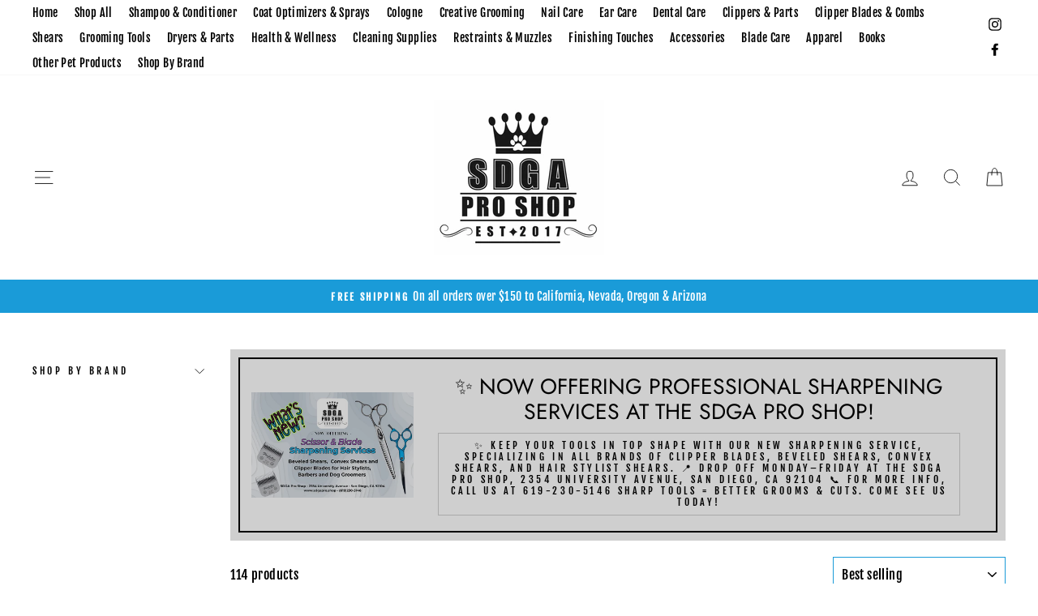

--- FILE ---
content_type: text/html; charset=utf-8
request_url: https://sdgapro.shop/collections/show-season
body_size: 46549
content:
<!doctype html>
<html class="no-js" lang="en" dir="ltr">
<head>
  <meta charset="utf-8">
  <meta http-equiv="X-UA-Compatible" content="IE=edge,chrome=1">
  <meta name="viewport" content="width=device-width,initial-scale=1">
  <meta name="theme-color" content="#1a9bd8">
  <link rel="canonical" href="https://sdgapro.shop/collections/show-season">
  <link rel="canonical" href="https://sdgapro.shop/collections/show-season">
  <link rel="preconnect" href="https://cdn.shopify.com">
  <link rel="preconnect" href="https://fonts.shopifycdn.com">
  <link rel="dns-prefetch" href="https://productreviews.shopifycdn.com">
  <link rel="dns-prefetch" href="https://ajax.googleapis.com">
  <link rel="dns-prefetch" href="https://maps.googleapis.com">
  <link rel="dns-prefetch" href="https://maps.gstatic.com"><link rel="shortcut icon" href="//sdgapro.shop/cdn/shop/files/996A987C-D1FB-4111-BDF6-72DE842BDEED_32x32.jpeg?v=1613674458" type="image/png" /><title>Show Season
&ndash; SD Pro Shop
</title>
<meta property="og:site_name" content="SD Pro Shop">
  <meta property="og:url" content="https://sdgapro.shop/collections/show-season">
  <meta property="og:title" content="Show Season">
  <meta property="og:type" content="website">
  <meta property="og:description" content="SD Pro Shop"><meta property="og:image" content="http://sdgapro.shop/cdn/shop/collections/COLLECTION_IMAGES_3_1200x630.png?v=1535750703">
  <meta property="og:image:secure_url" content="https://sdgapro.shop/cdn/shop/collections/COLLECTION_IMAGES_3_1200x630.png?v=1535750703">
  <meta name="twitter:site" content="@">
  <meta name="twitter:card" content="summary_large_image">
  <meta name="twitter:title" content="Show Season">
  <meta name="twitter:description" content="SD Pro Shop">
<style data-shopify>@font-face {
  font-family: Jost;
  font-weight: 400;
  font-style: normal;
  font-display: swap;
  src: url("//sdgapro.shop/cdn/fonts/jost/jost_n4.d47a1b6347ce4a4c9f437608011273009d91f2b7.woff2") format("woff2"),
       url("//sdgapro.shop/cdn/fonts/jost/jost_n4.791c46290e672b3f85c3d1c651ef2efa3819eadd.woff") format("woff");
}

  @font-face {
  font-family: "Fjalla One";
  font-weight: 400;
  font-style: normal;
  font-display: swap;
  src: url("//sdgapro.shop/cdn/fonts/fjalla_one/fjallaone_n4.262edaf1abaf5ed669f7ecd26fc3e24707a0ad85.woff2") format("woff2"),
       url("//sdgapro.shop/cdn/fonts/fjalla_one/fjallaone_n4.f67f40342efd2b34cae019d50b4b5c4da6fc5da7.woff") format("woff");
}


  
  
  
</style><link href="//sdgapro.shop/cdn/shop/t/6/assets/theme.css?v=91243764412843570901696277981" rel="stylesheet" type="text/css" media="all" />
<style data-shopify>:root {
    --typeHeaderPrimary: Jost;
    --typeHeaderFallback: sans-serif;
    --typeHeaderSize: 38px;
    --typeHeaderWeight: 400;
    --typeHeaderLineHeight: 1;
    --typeHeaderSpacing: 0.0em;

    --typeBasePrimary:"Fjalla One";
    --typeBaseFallback:sans-serif;
    --typeBaseSize: 16px;
    --typeBaseWeight: 400;
    --typeBaseSpacing: 0.025em;
    --typeBaseLineHeight: 1.6;

    --typeCollectionTitle: 18px;

    --iconWeight: 2px;
    --iconLinecaps: miter;

    
      --buttonRadius: 0px;
    

    --colorGridOverlayOpacity: 0.1;
  }</style><script>
    document.documentElement.className = document.documentElement.className.replace('no-js', 'js');

    window.theme = window.theme || {};
    theme.routes = {
      home: "/",
      cart: "/cart",
      cartAdd: "/cart/add.js",
      cartChange: "/cart/change"
    };
    theme.strings = {
      soldOut: "Sold Out",
      unavailable: "Unavailable",
      stockLabel: "Only [count] items in stock!",
      willNotShipUntil: "Will not ship until [date]",
      willBeInStockAfter: "Will be in stock after [date]",
      waitingForStock: "Inventory on the way",
      savePrice: "Save [saved_amount]",
      cartEmpty: "Your cart is currently empty.",
      cartTermsConfirmation: "You must agree with the terms and conditions of sales to check out"
    };
    theme.settings = {
      dynamicVariantsEnable: true,
      dynamicVariantType: "button",
      cartType: "drawer",
      moneyFormat: "\u003cspan class=hide-price-guest\u003e${{amount}}\u003c\/span\u003e",
      saveType: "dollar",
      recentlyViewedEnabled: false,
      predictiveSearch: true,
      predictiveSearchType: "product,article,page,collection",
      inventoryThreshold: 10,
      quickView: true,
      themeName: 'Impulse',
      themeVersion: "3.6.0"
    };
  </script>

  <script>window.performance && window.performance.mark && window.performance.mark('shopify.content_for_header.start');</script><meta name="google-site-verification" content="8p85q3mpwImye3MU7Vyhaxt8LP1axCVaozhgAeqnH3o">
<meta id="shopify-digital-wallet" name="shopify-digital-wallet" content="/2680029299/digital_wallets/dialog">
<meta name="shopify-checkout-api-token" content="4bccf374c101302f85c9a8c484fa5984">
<meta id="in-context-paypal-metadata" data-shop-id="2680029299" data-venmo-supported="false" data-environment="production" data-locale="en_US" data-paypal-v4="true" data-currency="USD">
<link rel="alternate" type="application/atom+xml" title="Feed" href="/collections/show-season.atom" />
<link rel="next" href="/collections/show-season?page=2">
<link rel="alternate" type="application/json+oembed" href="https://sdgapro.shop/collections/show-season.oembed">
<script async="async" src="/checkouts/internal/preloads.js?locale=en-US"></script>
<link rel="preconnect" href="https://shop.app" crossorigin="anonymous">
<script async="async" src="https://shop.app/checkouts/internal/preloads.js?locale=en-US&shop_id=2680029299" crossorigin="anonymous"></script>
<script id="apple-pay-shop-capabilities" type="application/json">{"shopId":2680029299,"countryCode":"US","currencyCode":"USD","merchantCapabilities":["supports3DS"],"merchantId":"gid:\/\/shopify\/Shop\/2680029299","merchantName":"SD Pro Shop","requiredBillingContactFields":["postalAddress","email","phone"],"requiredShippingContactFields":["postalAddress","email","phone"],"shippingType":"shipping","supportedNetworks":["visa","masterCard","amex","discover","elo","jcb"],"total":{"type":"pending","label":"SD Pro Shop","amount":"1.00"},"shopifyPaymentsEnabled":true,"supportsSubscriptions":true}</script>
<script id="shopify-features" type="application/json">{"accessToken":"4bccf374c101302f85c9a8c484fa5984","betas":["rich-media-storefront-analytics"],"domain":"sdgapro.shop","predictiveSearch":true,"shopId":2680029299,"locale":"en"}</script>
<script>var Shopify = Shopify || {};
Shopify.shop = "sd-pro-shop.myshopify.com";
Shopify.locale = "en";
Shopify.currency = {"active":"USD","rate":"1.0"};
Shopify.country = "US";
Shopify.theme = {"name":"ITG_Work","id":124829761688,"schema_name":"Impulse","schema_version":"3.6.0","theme_store_id":null,"role":"main"};
Shopify.theme.handle = "null";
Shopify.theme.style = {"id":null,"handle":null};
Shopify.cdnHost = "sdgapro.shop/cdn";
Shopify.routes = Shopify.routes || {};
Shopify.routes.root = "/";</script>
<script type="module">!function(o){(o.Shopify=o.Shopify||{}).modules=!0}(window);</script>
<script>!function(o){function n(){var o=[];function n(){o.push(Array.prototype.slice.apply(arguments))}return n.q=o,n}var t=o.Shopify=o.Shopify||{};t.loadFeatures=n(),t.autoloadFeatures=n()}(window);</script>
<script>
  window.ShopifyPay = window.ShopifyPay || {};
  window.ShopifyPay.apiHost = "shop.app\/pay";
  window.ShopifyPay.redirectState = null;
</script>
<script id="shop-js-analytics" type="application/json">{"pageType":"collection"}</script>
<script defer="defer" async type="module" src="//sdgapro.shop/cdn/shopifycloud/shop-js/modules/v2/client.init-shop-cart-sync_D9rMo2Al.en.esm.js"></script>
<script defer="defer" async type="module" src="//sdgapro.shop/cdn/shopifycloud/shop-js/modules/v2/chunk.common_CxiRFgWq.esm.js"></script>
<script type="module">
  await import("//sdgapro.shop/cdn/shopifycloud/shop-js/modules/v2/client.init-shop-cart-sync_D9rMo2Al.en.esm.js");
await import("//sdgapro.shop/cdn/shopifycloud/shop-js/modules/v2/chunk.common_CxiRFgWq.esm.js");

  window.Shopify.SignInWithShop?.initShopCartSync?.({"fedCMEnabled":true,"windoidEnabled":true});

</script>
<script>
  window.Shopify = window.Shopify || {};
  if (!window.Shopify.featureAssets) window.Shopify.featureAssets = {};
  window.Shopify.featureAssets['shop-js'] = {"shop-cart-sync":["modules/v2/client.shop-cart-sync_B4ZT7whv.en.esm.js","modules/v2/chunk.common_CxiRFgWq.esm.js"],"init-fed-cm":["modules/v2/client.init-fed-cm_BRrGp5G0.en.esm.js","modules/v2/chunk.common_CxiRFgWq.esm.js"],"init-shop-email-lookup-coordinator":["modules/v2/client.init-shop-email-lookup-coordinator_BC540MY1.en.esm.js","modules/v2/chunk.common_CxiRFgWq.esm.js"],"shop-button":["modules/v2/client.shop-button_nlTgGxYh.en.esm.js","modules/v2/chunk.common_CxiRFgWq.esm.js"],"init-shop-cart-sync":["modules/v2/client.init-shop-cart-sync_D9rMo2Al.en.esm.js","modules/v2/chunk.common_CxiRFgWq.esm.js"],"init-windoid":["modules/v2/client.init-windoid_3gKc3KSk.en.esm.js","modules/v2/chunk.common_CxiRFgWq.esm.js"],"shop-login-button":["modules/v2/client.shop-login-button_DMAUQ9OT.en.esm.js","modules/v2/chunk.common_CxiRFgWq.esm.js","modules/v2/chunk.modal_syYdCACb.esm.js"],"shop-cash-offers":["modules/v2/client.shop-cash-offers_CmtUJxLt.en.esm.js","modules/v2/chunk.common_CxiRFgWq.esm.js","modules/v2/chunk.modal_syYdCACb.esm.js"],"shop-toast-manager":["modules/v2/client.shop-toast-manager_yZsKSMhS.en.esm.js","modules/v2/chunk.common_CxiRFgWq.esm.js"],"pay-button":["modules/v2/client.pay-button_Dug2uVVc.en.esm.js","modules/v2/chunk.common_CxiRFgWq.esm.js"],"avatar":["modules/v2/client.avatar_BTnouDA3.en.esm.js"],"init-customer-accounts":["modules/v2/client.init-customer-accounts_ebrhaeXX.en.esm.js","modules/v2/client.shop-login-button_DMAUQ9OT.en.esm.js","modules/v2/chunk.common_CxiRFgWq.esm.js","modules/v2/chunk.modal_syYdCACb.esm.js"],"init-customer-accounts-sign-up":["modules/v2/client.init-customer-accounts-sign-up_6_zNq-7b.en.esm.js","modules/v2/client.shop-login-button_DMAUQ9OT.en.esm.js","modules/v2/chunk.common_CxiRFgWq.esm.js","modules/v2/chunk.modal_syYdCACb.esm.js"],"shop-follow-button":["modules/v2/client.shop-follow-button_2rBiVQsM.en.esm.js","modules/v2/chunk.common_CxiRFgWq.esm.js","modules/v2/chunk.modal_syYdCACb.esm.js"],"init-shop-for-new-customer-accounts":["modules/v2/client.init-shop-for-new-customer-accounts_C6R_yrAL.en.esm.js","modules/v2/client.shop-login-button_DMAUQ9OT.en.esm.js","modules/v2/chunk.common_CxiRFgWq.esm.js","modules/v2/chunk.modal_syYdCACb.esm.js"],"checkout-modal":["modules/v2/client.checkout-modal_Ch6xv_T_.en.esm.js","modules/v2/chunk.common_CxiRFgWq.esm.js","modules/v2/chunk.modal_syYdCACb.esm.js"],"lead-capture":["modules/v2/client.lead-capture_-xSIszTT.en.esm.js","modules/v2/chunk.common_CxiRFgWq.esm.js","modules/v2/chunk.modal_syYdCACb.esm.js"],"shop-login":["modules/v2/client.shop-login_DwdOaDcq.en.esm.js","modules/v2/chunk.common_CxiRFgWq.esm.js","modules/v2/chunk.modal_syYdCACb.esm.js"],"payment-terms":["modules/v2/client.payment-terms_DQmF-n60.en.esm.js","modules/v2/chunk.common_CxiRFgWq.esm.js","modules/v2/chunk.modal_syYdCACb.esm.js"]};
</script>
<script>(function() {
  var isLoaded = false;
  function asyncLoad() {
    if (isLoaded) return;
    isLoaded = true;
    var urls = ["https:\/\/chimpstatic.com\/mcjs-connected\/js\/users\/312341d1fe323fbf7a14f369b\/b61c461b275b381b62d8e8382.js?shop=sd-pro-shop.myshopify.com","https:\/\/cdn.nfcube.com\/instafeed-b74874c9e115a53720cd738c7d00ecfb.js?shop=sd-pro-shop.myshopify.com"];
    for (var i = 0; i < urls.length; i++) {
      var s = document.createElement('script');
      s.type = 'text/javascript';
      s.async = true;
      s.src = urls[i];
      var x = document.getElementsByTagName('script')[0];
      x.parentNode.insertBefore(s, x);
    }
  };
  if(window.attachEvent) {
    window.attachEvent('onload', asyncLoad);
  } else {
    window.addEventListener('load', asyncLoad, false);
  }
})();</script>
<script id="__st">var __st={"a":2680029299,"offset":-28800,"reqid":"f3235447-faf5-47cc-bff0-49ba60b2c9fa-1766161096","pageurl":"sdgapro.shop\/collections\/show-season","u":"1e456a868dd3","p":"collection","rtyp":"collection","rid":63036883059};</script>
<script>window.ShopifyPaypalV4VisibilityTracking = true;</script>
<script id="captcha-bootstrap">!function(){'use strict';const t='contact',e='account',n='new_comment',o=[[t,t],['blogs',n],['comments',n],[t,'customer']],c=[[e,'customer_login'],[e,'guest_login'],[e,'recover_customer_password'],[e,'create_customer']],r=t=>t.map((([t,e])=>`form[action*='/${t}']:not([data-nocaptcha='true']) input[name='form_type'][value='${e}']`)).join(','),a=t=>()=>t?[...document.querySelectorAll(t)].map((t=>t.form)):[];function s(){const t=[...o],e=r(t);return a(e)}const i='password',u='form_key',d=['recaptcha-v3-token','g-recaptcha-response','h-captcha-response',i],f=()=>{try{return window.sessionStorage}catch{return}},m='__shopify_v',_=t=>t.elements[u];function p(t,e,n=!1){try{const o=window.sessionStorage,c=JSON.parse(o.getItem(e)),{data:r}=function(t){const{data:e,action:n}=t;return t[m]||n?{data:e,action:n}:{data:t,action:n}}(c);for(const[e,n]of Object.entries(r))t.elements[e]&&(t.elements[e].value=n);n&&o.removeItem(e)}catch(o){console.error('form repopulation failed',{error:o})}}const l='form_type',E='cptcha';function T(t){t.dataset[E]=!0}const w=window,h=w.document,L='Shopify',v='ce_forms',y='captcha';let A=!1;((t,e)=>{const n=(g='f06e6c50-85a8-45c8-87d0-21a2b65856fe',I='https://cdn.shopify.com/shopifycloud/storefront-forms-hcaptcha/ce_storefront_forms_captcha_hcaptcha.v1.5.2.iife.js',D={infoText:'Protected by hCaptcha',privacyText:'Privacy',termsText:'Terms'},(t,e,n)=>{const o=w[L][v],c=o.bindForm;if(c)return c(t,g,e,D).then(n);var r;o.q.push([[t,g,e,D],n]),r=I,A||(h.body.append(Object.assign(h.createElement('script'),{id:'captcha-provider',async:!0,src:r})),A=!0)});var g,I,D;w[L]=w[L]||{},w[L][v]=w[L][v]||{},w[L][v].q=[],w[L][y]=w[L][y]||{},w[L][y].protect=function(t,e){n(t,void 0,e),T(t)},Object.freeze(w[L][y]),function(t,e,n,w,h,L){const[v,y,A,g]=function(t,e,n){const i=e?o:[],u=t?c:[],d=[...i,...u],f=r(d),m=r(i),_=r(d.filter((([t,e])=>n.includes(e))));return[a(f),a(m),a(_),s()]}(w,h,L),I=t=>{const e=t.target;return e instanceof HTMLFormElement?e:e&&e.form},D=t=>v().includes(t);t.addEventListener('submit',(t=>{const e=I(t);if(!e)return;const n=D(e)&&!e.dataset.hcaptchaBound&&!e.dataset.recaptchaBound,o=_(e),c=g().includes(e)&&(!o||!o.value);(n||c)&&t.preventDefault(),c&&!n&&(function(t){try{if(!f())return;!function(t){const e=f();if(!e)return;const n=_(t);if(!n)return;const o=n.value;o&&e.removeItem(o)}(t);const e=Array.from(Array(32),(()=>Math.random().toString(36)[2])).join('');!function(t,e){_(t)||t.append(Object.assign(document.createElement('input'),{type:'hidden',name:u})),t.elements[u].value=e}(t,e),function(t,e){const n=f();if(!n)return;const o=[...t.querySelectorAll(`input[type='${i}']`)].map((({name:t})=>t)),c=[...d,...o],r={};for(const[a,s]of new FormData(t).entries())c.includes(a)||(r[a]=s);n.setItem(e,JSON.stringify({[m]:1,action:t.action,data:r}))}(t,e)}catch(e){console.error('failed to persist form',e)}}(e),e.submit())}));const S=(t,e)=>{t&&!t.dataset[E]&&(n(t,e.some((e=>e===t))),T(t))};for(const o of['focusin','change'])t.addEventListener(o,(t=>{const e=I(t);D(e)&&S(e,y())}));const B=e.get('form_key'),M=e.get(l),P=B&&M;t.addEventListener('DOMContentLoaded',(()=>{const t=y();if(P)for(const e of t)e.elements[l].value===M&&p(e,B);[...new Set([...A(),...v().filter((t=>'true'===t.dataset.shopifyCaptcha))])].forEach((e=>S(e,t)))}))}(h,new URLSearchParams(w.location.search),n,t,e,['guest_login'])})(!0,!0)}();</script>
<script integrity="sha256-4kQ18oKyAcykRKYeNunJcIwy7WH5gtpwJnB7kiuLZ1E=" data-source-attribution="shopify.loadfeatures" defer="defer" src="//sdgapro.shop/cdn/shopifycloud/storefront/assets/storefront/load_feature-a0a9edcb.js" crossorigin="anonymous"></script>
<script crossorigin="anonymous" defer="defer" src="//sdgapro.shop/cdn/shopifycloud/storefront/assets/shopify_pay/storefront-65b4c6d7.js?v=20250812"></script>
<script data-source-attribution="shopify.dynamic_checkout.dynamic.init">var Shopify=Shopify||{};Shopify.PaymentButton=Shopify.PaymentButton||{isStorefrontPortableWallets:!0,init:function(){window.Shopify.PaymentButton.init=function(){};var t=document.createElement("script");t.src="https://sdgapro.shop/cdn/shopifycloud/portable-wallets/latest/portable-wallets.en.js",t.type="module",document.head.appendChild(t)}};
</script>
<script data-source-attribution="shopify.dynamic_checkout.buyer_consent">
  function portableWalletsHideBuyerConsent(e){var t=document.getElementById("shopify-buyer-consent"),n=document.getElementById("shopify-subscription-policy-button");t&&n&&(t.classList.add("hidden"),t.setAttribute("aria-hidden","true"),n.removeEventListener("click",e))}function portableWalletsShowBuyerConsent(e){var t=document.getElementById("shopify-buyer-consent"),n=document.getElementById("shopify-subscription-policy-button");t&&n&&(t.classList.remove("hidden"),t.removeAttribute("aria-hidden"),n.addEventListener("click",e))}window.Shopify?.PaymentButton&&(window.Shopify.PaymentButton.hideBuyerConsent=portableWalletsHideBuyerConsent,window.Shopify.PaymentButton.showBuyerConsent=portableWalletsShowBuyerConsent);
</script>
<script data-source-attribution="shopify.dynamic_checkout.cart.bootstrap">document.addEventListener("DOMContentLoaded",(function(){function t(){return document.querySelector("shopify-accelerated-checkout-cart, shopify-accelerated-checkout")}if(t())Shopify.PaymentButton.init();else{new MutationObserver((function(e,n){t()&&(Shopify.PaymentButton.init(),n.disconnect())})).observe(document.body,{childList:!0,subtree:!0})}}));
</script>
<link id="shopify-accelerated-checkout-styles" rel="stylesheet" media="screen" href="https://sdgapro.shop/cdn/shopifycloud/portable-wallets/latest/accelerated-checkout-backwards-compat.css" crossorigin="anonymous">
<style id="shopify-accelerated-checkout-cart">
        #shopify-buyer-consent {
  margin-top: 1em;
  display: inline-block;
  width: 100%;
}

#shopify-buyer-consent.hidden {
  display: none;
}

#shopify-subscription-policy-button {
  background: none;
  border: none;
  padding: 0;
  text-decoration: underline;
  font-size: inherit;
  cursor: pointer;
}

#shopify-subscription-policy-button::before {
  box-shadow: none;
}

      </style>

<script>window.performance && window.performance.mark && window.performance.mark('shopify.content_for_header.end');</script>

  <script src="//sdgapro.shop/cdn/shop/t/6/assets/vendor-scripts-v7.js" defer="defer"></script><script src="//sdgapro.shop/cdn/shop/t/6/assets/theme.js?v=50603935328570813151627108355" defer="defer"></script>

<!-- check for active ws customer --><!-- add querystring to search in test mode -->

<!-- redirect to ws-cart -->

<!-- ajax data  -->

  


<!-- product data -->


<script>
//==========================================
//      Set global liquid variables
//==========================================
  //general variables
  var wsgVersion = 5.0;
  var wsgActive = true;
  var isWsgCustomer = false;
  var wsgRunCollection;
  var wsgBetaRestrictedCart = true;
  var wsgCollectionObserver;
  var wsgRunProduct;
  var wsgRunCart;
  var wsgCartObserver = false;
  var wsgShopCountryCode = "US";
  var wsgRunSinglePage;
  var wsgRunSignup;
  //AJAX variables
  var wsgRunAjax;
  var wsgAjaxCart; 
  var runProxy;
  var hideDomElements = [".additional_checkout_buttons",".grid-product__price--savings",".shopify-payment-button",".hideWsg"]; 
  var wsgData = {"translations":{"enable":false,"language":"english","custom":false},"shop_preferences":{"checkInventory":false,"showShipPartial":false,"minOrder":-1,"exclusions":[],"exclusionsAndLocksSettings":{"hidePrices":{}},"hideExclusions":true,"draftNotification":true,"autoBackorder":false,"taxRate":-1,"transitions":{},"retailPrice":{}},"page_styles":{"proxyMargin":0,"btnClasses":"","shipMargin":50},"volume_discounts":{"quantity_discounts":{"enabled":false,"products":[],"collections":[]},"settings":{"product_price_table":{},"custom_messages":{"custom_banner":{"banner_default":true,"banner_input":"Spend {{$}}, receive {{%}} off of your order."},"custom_success":{"success_default":true,"success_input":"Congratulations!  You received {{%}} off of your order!"}}},"enabled":false,"discounts":[]},"shipping_rates":{"internationalMsg":{"title":"Thank you for your order!","message":"Because you are outside of our home country we will calculate your shipping and send you an invoice shortly."},"ignoreAll":false,"ignoreCarrierRates":false,"useShopifyDefault":true,"freeShippingMin":-1,"fixedPercent":-1,"flatRate":-1,"redirectInternational":false},"single_page":{"collapseCollections":true,"menuAction":"exclude","message":"","linkInCart":true},"net_orders":{"netRedirect":{"title":"Thank you for your order!","message":"","autoEmail":false},"netTag":"","enabled":false,"autoPending":false,"defaultPaymentTermsTemplateId":"","netTags":[]},"customer":{"signup":{"autoInvite":true,"autoTags":["wholesale"],"taxExempt":false,"message":""},"loginMessage":"Log in to your wholesale account here.","accountMessage":"","redirectMessage":"Keep an eye on your email. As soon as we verify your account we will send you an email with a link to set up your password and start shopping.","accountPendingTitle":"Account Created!"},"quantity":{"cart":{},"migratedToCurrent":true,"collections":[],"products":[]},"activeTags":["wholesale","WHOLESALE"],"hideDrafts":[],"discounts":[{"collectionId":null,"product_id":5993817440408,"title":"Hydra Dental Paste 5oz","_id":"610438bb2ef0dd0041fa05a9","tags":"wholesale","scope":"product","discountType":"fixed","variants":[{"_id":"610438bb2ef0dd0041fa05aa","title":"Default Title","variant_id":37099039260824,"discountType":"fixed","amount":700}],"amount":0,"id":"Qenvp1jZoe"},{"collectionId":null,"product_id":3929460441203,"title":"Hydra Dilution Mixing Bottle 20.3oz","_id":"610438bb2ef0dd0041fa05ab","tags":"wholesale","scope":"product","discountType":"fixed","variants":[{"_id":"610438bb2ef0dd0041fa05ac","title":"Default Title","variant_id":29405623189619,"discountType":"fixed","amount":400}],"amount":0,"id":"yBPOdm1Rde"},{"collectionId":null,"product_id":833372192883,"title":"Hydra Ear Cleaner 16.8oz","_id":"610438bb2ef0dd0041fa05ad","tags":"wholesale","scope":"product","discountType":"fixed","variants":[{"_id":"610438bb2ef0dd0041fa05ae","title":"Default Title","variant_id":9150488313971,"discountType":"fixed","amount":1400}],"amount":0,"id":"0dWnPkCfr_"},{"collectionId":null,"product_id":1584467443827,"title":"Hydra Experience Set","_id":"610438bb2ef0dd0041fa05af","tags":"wholesale","scope":"product","discountType":"fixed","variants":[{"_id":"610438bb2ef0dd0041fa05b0","title":"Default Title","variant_id":15787367202931,"discountType":"fixed","amount":3000}],"amount":0,"id":"jclbzfeG9F"},{"collectionId":null,"product_id":833195409523,"title":"Hydra Extra Soft Facial Shampoo 1 Liter","_id":"62b4e6625467190016b0aac1","tags":"wholesale","discountType":"fixed","id":"610438bb2ef0dd0041fa05b1","scope":"product","amount":1800,"variants":[]},{"collectionId":null,"product_id":4476097986656,"title":"Hydra Extra Soft Facial Shampoo 5 Liters","_id":"62b4e38170e4950016c118f5","tags":"wholesale","discountType":"fixed","id":"610438bb2ef0dd0041fa05b3","scope":"product","amount":6000,"variants":[]},{"collectionId":null,"product_id":833068236915,"title":"Hydra Eye & Face Cleaner 16.9oz","_id":"62b4e6731440d50016740497","tags":"wholesale","discountType":"fixed","id":"610438bb2ef0dd0041fa05b5","scope":"product","amount":1400,"variants":[]},{"collectionId":null,"product_id":4476098904160,"title":"Hydra Eye and Face Cleaner 5 Liters","_id":"62b4e36e537b5b00168790e5","tags":"wholesale","discountType":"fixed","id":"610438bb2ef0dd0041fa05b7","scope":"product","amount":6500,"variants":[]},{"collectionId":null,"product_id":833273036915,"title":"Hydra Flash Thermo Active Mask 30.4oz","_id":"62b4e6306798860016f918a1","tags":"wholesale","discountType":"fixed","id":"610438bb2ef0dd0041fa05b9","scope":"product","amount":2600,"variants":[]},{"collectionId":null,"product_id":1628040462451,"title":"Hydra Forever Fragrance Colognes for Pets 15oz","_id":"62b4dee731fc0200160bb277","tags":"wholesale","discountType":"fixed","variants":[{"_id":"62b4dee731fc0200160bb278","variant_id":16264938127475,"discountType":"fixed","amount":2250,"title":"Forever VIP"},{"_id":"62b4dee731fc0200160bb279","variant_id":16264938160243,"discountType":"fixed","amount":2250,"title":"Forever Love"},{"_id":"62b4dee731fc0200160bb27a","variant_id":16264938193011,"discountType":"fixed","amount":2250,"title":"Forever Fresh"},{"_id":"62b4dee731fc0200160bb27b","variant_id":16264938225779,"discountType":"fixed","amount":2250,"title":"Forever Baby"},{"_id":"62b4dee731fc0200160bb27c","variant_id":16264938258547,"discountType":"fixed","amount":2250,"title":"Forever Candy"},{"_id":"62b4dee731fc0200160bb27d","variant_id":41093467406488,"discountType":"fixed","amount":2250,"title":"Forever Liss"},{"_id":"62b4dee731fc0200160bb27e","variant_id":41093469634712,"discountType":"fixed","amount":2250,"title":"Forever Velvety"},{"_id":"62b4dee731fc0200160bb27f","variant_id":42235483455712,"discountType":"fixed","amount":2250,"title":"Forever Winner"},{"_id":"62b4dee731fc0200160bb280","variant_id":42235485061344,"discountType":"fixed","amount":2250,"title":"Forever Glow"}],"id":"62b4ded62a675e0016542e73","scope":"product","amount":0},{"collectionId":null,"product_id":6268971942040,"title":"Hydra Forever Fragrance Colognes for Pets 4.4oz","_id":"61675b7e7486210016fa5f2d","tags":"wholesale","discountType":"fixed","variants":[{"_id":"61675b7e7486210016fa5f2e","variant_id":38123249369240,"discountType":"fixed","amount":900,"title":"Forever VIP"},{"_id":"61675b7e7486210016fa5f2f","variant_id":38123249434776,"discountType":"fixed","amount":900,"title":"Forever Love"},{"_id":"61675b7e7486210016fa5f30","variant_id":38123249500312,"discountType":"fixed","amount":900,"title":"Forever Fresh"},{"_id":"61675b7e7486210016fa5f31","variant_id":38123249565848,"discountType":"fixed","amount":900,"title":"Forever Baby"},{"_id":"61675b7e7486210016fa5f32","variant_id":38123249631384,"discountType":"fixed","amount":900,"title":"Forever Candy"},{"_id":"61675b7e7486210016fa5f33","variant_id":41093472649368,"discountType":"fixed","amount":900,"title":"Forever Liss"},{"_id":"61675b7e7486210016fa5f34","variant_id":41093473108120,"discountType":"fixed","amount":900,"title":"Forever Velvety"}],"id":"wRBZAIffqT","scope":"product","amount":0},{"collectionId":null,"product_id":5359924314264,"title":"Hydra Grooming Powder 3.17oz","_id":"610438bb2ef0dd0041fa05c7","tags":"wholesale","scope":"product","discountType":"fixed","variants":[{"_id":"610438bb2ef0dd0041fa05c8","title":"Default Title","variant_id":34797490012312,"discountType":"fixed","amount":1700}],"amount":0,"id":"1QWe1Y6f3Z"},{"collectionId":null,"product_id":4330724556896,"title":"Hydra Grooming Style Hair Spray 10.14oz","_id":"610438bb2ef0dd0041fa05c9","tags":"wholesale","scope":"product","discountType":"fixed","variants":[{"_id":"610438bb2ef0dd0041fa05ca","title":"Default Title","variant_id":31088272998496,"discountType":"fixed","amount":2300}],"amount":0,"id":"0Dht57pG57"},{"collectionId":null,"product_id":833173684339,"title":"Hydra Intense Repair Silky Smooth Mask 16.2oz (Previously Intense Repair Perfect Liss Mask)","_id":"62b4e64dd17c9a001661ce66","tags":"wholesale","discountType":"fixed","id":"610438bb2ef0dd0041fa05cb","scope":"product","amount":1600,"variants":[]},{"collectionId":null,"product_id":833244594291,"title":"Hydra Intense Repair Volumizing Mask 16.2oz","_id":"610438bb2ef0dd0041fa05cd","tags":"wholesale","scope":"product","discountType":"fixed","variants":[{"_id":"610438bb2ef0dd0041fa05ce","title":"Default Title","variant_id":9148631449715,"discountType":"fixed","amount":1250}],"amount":0,"id":"Qq0lozIpqtf"},{"collectionId":null,"product_id":4168472461427,"title":"Hydra Luxury Care Fast Shower 8.12oz","_id":"62b4e4385cdf1a0016fdc197","tags":"wholesale","discountType":"fixed","id":"610438bb2ef0dd0041fa05cf","scope":"product","amount":800,"variants":[]},{"collectionId":null,"product_id":4168474361971,"title":"Hydra Luxury Care Lovely Cologne 1.69oz","_id":"610438bb2ef0dd0041fa05d1","tags":"wholesale","scope":"product","discountType":"fixed","variants":[{"_id":"610438bb2ef0dd0041fa05d2","title":"Default Title","variant_id":30309142986867,"discountType":"fixed","amount":1500}],"amount":0,"id":"NpH4fdkWcQ_"},{"collectionId":null,"product_id":4168473706611,"title":"Hydra Luxury Care Moisturizing Conditioner 9.81oz","_id":"62b4e3ff46546a0016d08a68","tags":"wholesale","discountType":"fixed","id":"610438bb2ef0dd0041fa05d3","scope":"product","amount":800,"variants":[]},{"collectionId":null,"product_id":4168473149555,"title":"Hydra Luxury Care Moisturizing Shampoo 10.14oz","_id":"62b4e3e678414a00161ff1e2","tags":"wholesale","discountType":"fixed","id":"62b4e3b7800f8600163fdf24","scope":"product","amount":800,"variants":[]},{"collectionId":null,"product_id":4168474067059,"title":"Hydra Luxury Care Puppies and Sensitive Skin Shampoo 10.14oz","_id":"62b4e3f1537b5b001687918b","tags":"wholesale","discountType":"fixed","id":"610438bb2ef0dd0041fa05d7","scope":"product","amount":800,"variants":[]},{"collectionId":null,"product_id":833390084211,"title":"Hydra Moisturizing Conditioner 1 Liter","_id":"62b4e5f15ae9ec0016286dc0","tags":"wholesale","discountType":"fixed","id":"610438bb2ef0dd0041fa05d9","scope":"product","amount":1600,"variants":[]},{"collectionId":null,"product_id":3927810048115,"title":"Hydra Moisturizing Conditioner 5 Liters","_id":"62b4e5cf5cdf1a0016fdc31d","tags":"wholesale","discountType":"fixed","id":"610438bb2ef0dd0041fa05db","scope":"product","amount":5000,"variants":[]},{"collectionId":null,"product_id":3927811227763,"title":"Hydra Moisturizing Shampoo 1 Liter","_id":"62b4e5b831fc0200160bb4d7","tags":"wholesale","discountType":"fixed","id":"610438bb2ef0dd0041fa05dd","scope":"product","amount":1800,"variants":[]},{"collectionId":null,"product_id":833343619187,"title":"Hydra Moisturizing Shampoo 5 Liters","_id":"62b4e55c990c8c0016be8810","tags":"wholesale","discountType":"fixed","id":"62b4e54a5cdf1a0016fdc252","scope":"product","amount":5400,"variants":[]},{"collectionId":null,"product_id":833360855155,"title":"Hydra Odor Neutralizing Shampoo 1 Liter","_id":"62b4e4aaf5748900164c3fd2","tags":"wholesale","discountType":"fixed","id":"610438bb2ef0dd0041fa05e1","scope":"product","amount":1800,"variants":[]},{"collectionId":null,"product_id":3927817650291,"title":"Hydra Odor Neutralizing Shampoo 5 Liter","_id":"62b4e4952a675e0016543112","tags":"wholesale","discountType":"fixed","id":"610438bb2ef0dd0041fa05e3","scope":"product","amount":7000,"variants":[]},{"collectionId":null,"product_id":6827379458200,"title":"Hydra Senses Bliss Cologne 4.05oz","_id":"610438bb2ef0dd0041fa05e5","tags":"wholesale","scope":"product","discountType":"fixed","variants":[{"_id":"610438bb2ef0dd0041fa05e6","title":"Default Title","variant_id":40253341663384,"discountType":"fixed","amount":1200}],"amount":0,"id":"S2zW4CwY99N"},{"collectionId":null,"product_id":6827388141720,"title":"Hydra Senses Bliss Conditioner 33.8oz","_id":"62b4e4f02ee9cd0016758e7e","tags":"wholesale","discountType":"fixed","id":"610438bb2ef0dd0041fa05e7","scope":"product","amount":2200,"variants":[]},{"collectionId":null,"product_id":6827374903448,"title":"Hydra Senses Bliss Invigorating Booster 1.69oz","_id":"62b4e50b6798860016f91820","tags":"wholesale","discountType":"fixed","id":"610438bb2ef0dd0041fa05e9","scope":"product","amount":700,"variants":[]},{"collectionId":null,"product_id":6827384111256,"title":"Hydra Senses Bliss Moisturizing Serum 4.05oz","_id":"610438bb2ef0dd0041fa05eb","tags":"wholesale","scope":"product","discountType":"fixed","variants":[{"_id":"610438bb2ef0dd0041fa05ec","title":"Default Title","variant_id":40253349822616,"discountType":"fixed","amount":600}],"amount":0,"id":"YsYna6VTYkL"},{"collectionId":null,"product_id":6827393843352,"title":"Hydra Senses Bliss Shampoo 33.8oz","_id":"62b4e4e1990c8c0016be879b","tags":"wholesale","discountType":"fixed","id":"610438bb2ef0dd0041fa05ed","scope":"product","amount":2200,"variants":[]},{"collectionId":null,"product_id":5968252698776,"title":"Hydra Senses Mixing Bowl and Spatula","_id":"610438bb2ef0dd0041fa05ef","tags":"wholesale","scope":"product","discountType":"fixed","variants":[{"_id":"610438bb2ef0dd0041fa05f0","title":"Default Title","variant_id":37023399248024,"discountType":"fixed","amount":600}],"amount":0,"id":"gZ5eaj99L5I"},{"collectionId":null,"product_id":5968225665176,"title":"Hydra Senses Serenity Booster 1.69oz","_id":"62b4e2263965b00016e83163","tags":"wholesale","discountType":"fixed","id":"610438bb2ef0dd0041fa05f1","scope":"product","amount":700,"variants":[]},{"collectionId":null,"product_id":5961737437336,"title":"Hydra Senses Serenity Cologne 4.06oz","_id":"610438bb2ef0dd0041fa05f3","tags":"wholesale","scope":"product","discountType":"fixed","variants":[{"_id":"610438bb2ef0dd0041fa05f4","title":"Default Title","variant_id":37002826842264,"discountType":"fixed","amount":1200}],"amount":0,"id":"xo83uCM5HLe"},{"collectionId":null,"product_id":5961714991256,"title":"Hydra Senses Serenity Conditioner 33.8oz","_id":"62b4e1ff998a0500167f6a13","tags":"wholesale","discountType":"fixed","id":"610438bb2ef0dd0041fa05f5","scope":"product","amount":2200,"variants":[]},{"collectionId":null,"product_id":5968237658264,"title":"Hydra Senses Serenity Moisturizing Serum 4.06oz","_id":"610438bb2ef0dd0041fa05f7","tags":"wholesale","scope":"product","discountType":"fixed","variants":[{"_id":"610438bb2ef0dd0041fa05f8","title":"Default Title","variant_id":37023358222488,"discountType":"fixed","amount":600}],"amount":0,"id":"gCSyxJLctHy"},{"collectionId":null,"product_id":5961701359768,"title":"Hydra Senses Serenity Shampoo 33.8oz","_id":"62b4e1e2990c8c0016be8675","tags":"wholesale","discountType":"fixed","id":"610438bb2ef0dd0041fa05f9","scope":"product","amount":2200,"variants":[]},{"collectionId":null,"product_id":4330727833696,"title":"Hydra Thermo Active Spray 10.14oz","_id":"610438bb2ef0dd0041fa05fb","tags":"wholesale","scope":"product","discountType":"fixed","variants":[{"_id":"610438bb2ef0dd0041fa05fc","title":"Default Title","variant_id":31088300556384,"discountType":"fixed","amount":2100}],"amount":0,"id":"07I1zjWGcd9"},{"collectionId":null,"product_id":832962986099,"title":"Hydra Ultra Detangle & Dematting Spray 16.9oz","_id":"62b4e18ece1b4a00164e00b1","tags":"wholesale","discountType":"fixed","id":"610438bb2ef0dd0041fa05fd","scope":"product","amount":1600,"variants":[]},{"collectionId":null,"product_id":4476096479328,"title":"Hydra Ultra Detangle & Dematting Spray Refill 5 Liters","_id":"62b4e141ce1b4a00164e002f","tags":"wholesale","discountType":"fixed","id":"610438bb2ef0dd0041fa05ff","scope":"product","amount":6900,"variants":[]},{"collectionId":null,"product_id":4330729635936,"title":"Hydra Volume in Powder 10.14oz","_id":"610438bb2ef0dd0041fa0601","tags":"wholesale","scope":"product","discountType":"fixed","variants":[{"_id":"610438bb2ef0dd0041fa0602","title":"Default Title","variant_id":31088322052192,"discountType":"fixed","amount":2000}],"amount":0,"id":"-C-16LfSkyH"},{"collectionId":null,"product_id":832983695475,"title":"Hydra Volumizing Shampoo 1 Liter","_id":"62b4e0f0800f8600163fde29","tags":"wholesale","discountType":"fixed","id":"610438bb2ef0dd0041fa0603","scope":"product","amount":1800,"variants":[]},{"collectionId":null,"product_id":833299153011,"title":"Hydra Whitening Shampoo 1 Liter","_id":"62b4e119998a0500167f6972","tags":"wholesale","discountType":"fixed","id":"610438bb2ef0dd0041fa0605","scope":"product","amount":1400,"variants":[]},{"collectionId":null,"product_id":833046511731,"title":"Hydra X-Treme Ultra Deep Cleansing Shampoo 1 Liter","_id":"62b4e0d246546a0016d08962","tags":"wholesale","discountType":"fixed","id":"610438bb2ef0dd0041fa0607","scope":"product","amount":1800,"variants":[]},{"collectionId":null,"product_id":4476097298528,"title":"Hydra X-Treme Ultra Deep Cleansing Shampoo 5 Liters","_id":"62b4e0972a675e0016542fbe","tags":"wholesale","discountType":"fixed","id":"610438bb2ef0dd0041fa0609","scope":"product","amount":7000,"variants":[]},{"collectionId":null,"product_id":5359899213976,"title":"Soft Touch Spray 16.9oz","_id":"62b4e0673965b00016e83091","tags":"wholesale","discountType":"fixed","id":"610438bb2ef0dd0041fa060b","scope":"product","amount":1400,"variants":[]},{"collectionId":null,"product_id":6844542681240,"title":"Hydra Senses Bliss Full Set","_id":"62b4df52f5748900164c3e37","tags":"wholesale","discountType":"fixed","id":"61043d141eea18004102eb7c","scope":"product","amount":6500,"variants":[]},{"collectionId":null,"product_id":6015179751576,"title":"Hydra Senses Serenity Full Set","_id":"62b4df43800f8600163fdd41","tags":"wholesale","discountType":"fixed","id":"61043d141eea18004102eb7e","scope":"product","amount":6500,"variants":[]},{"collectionId":37371314291,"product_id":0,"title":"Hydra","_id":"6132934c222e89001612551d","tags":"WHOLESALE","scope":"collection","discountType":"percent","amount":0.5,"id":"7eUpZmCo2","variants":[]},{"collectionId":null,"product_id":3927806836851,"title":"Hydra Whitening Shampoo 5 Liters","_id":"62b4e7445ae9ec0016286e48","tags":"wholesale","scope":"product","discountType":"fixed","amount":5500,"variants":[]},{"collectionId":null,"product_id":7488864288992,"title":"Hydra Luxury Care Baby Cologne 1.69oz","_id":"62b4e77b990c8c0016be8913","tags":"wholesale","scope":"product","discountType":"fixed","amount":1500,"variants":[]},{"collectionId":null,"product_id":7488863240416,"title":"Hydra Luxury Care VIP Cologne 1.69oz","_id":"62b4e796cabaa80016e14576","tags":"wholesale","scope":"product","discountType":"fixed","amount":1500,"variants":[]},{"collectionId":null,"product_id":7488860389600,"title":"Hydra Luxury Care Dematting Spray 8.12oz","_id":"62b4e7bb1ea28f00164089b2","tags":"wholesale","scope":"product","discountType":"fixed","amount":800,"variants":[]},{"collectionId":null,"product_id":7488857899232,"title":"Hydra Luxury Care Whitening Shampoo 10.14oz","_id":"62b4e7d26798860016f91952","tags":"wholesale","scope":"product","discountType":"fixed","amount":800,"variants":[]},{"collectionId":null,"product_id":7532132139232,"title":"Hydra Senses Care Cologne 4.05oz","_id":"62b4e81fcabaa80016e145a2","tags":"wholesale","scope":"product","discountType":"fixed","amount":1200,"variants":[]},{"collectionId":null,"product_id":7532129714400,"title":"Hydra Senses Care Conditioner 33.8oz","_id":"62b4e832750898001613611b","tags":"wholesale","scope":"product","discountType":"fixed","amount":2200,"variants":[]},{"collectionId":null,"product_id":7532849168608,"title":"Hydra Senses Care Full Set","_id":"62b4e846b6513f001626adcb","tags":"wholesale","scope":"product","discountType":"fixed","amount":6500,"variants":[]},{"collectionId":null,"product_id":7532132827360,"title":"Hydra Senses Care Invigorating Booster 1.69oz","_id":"62b4e861990c8c0016be8954","tags":"wholesale","scope":"product","discountType":"fixed","amount":700,"variants":[]},{"collectionId":null,"product_id":7532130140384,"title":"Hydra Senses Care Moisturizing Serum 4.05oz","_id":"62b4e8795467190016b0ab99","tags":"wholesale","scope":"product","discountType":"fixed","amount":600,"variants":[]},{"collectionId":null,"product_id":7532109988064,"title":"Hydra Senses Care Shampoo 33.8oz","_id":"62b4e890d17c9a001661cf39","tags":"wholesale","scope":"product","discountType":"fixed","amount":2200,"variants":[]}],"server_link":"https://www.wholesalegorilla.app/shop_assets/wsg-index.js"}    
  var wsgProdData = null	
  //product variables
  var wsgCustomerTags = null
  var wsgCollectionsList = null 

  //money formatting
  var wsgMoneyFormat = "${{amount}}";

  
    var wsgCurrentVariant = null;
  
  var wsgAjaxSettings = {"price":".ajaxcart__product .ajaxcart__price","subtotal":".drawer__footer .ajaxcart__price"};
  var wsgSwatch = "";
  var wsgQVSelector = [".modal__centered-content"];
  var wsgPriceSelectors = {
    productPrice: [".product__price",".price"],
    collectionPrices: [".grid-product__price","#productPrice"]
  };
  var wsgVolumeTable = ".product-single__form"
  const wsgUseLegacyCollection = false;
  
//Load WSG script
(function(){
  //Libraries required to run Wholesale Gorilla.  Do not delete unless you have uninstalled Wholesale Gorilla.

//shopify common
"undefined"==typeof window.wsgShopify&&(window.wsgShopify={}),wsgShopify.bind=function(t,e){return function(){return t.apply(e,arguments)}},wsgShopify.setSelectorByValue=function(t,e){for(var n=0,i=t.options.length;n<i;n++){var o=t.options[n];if(e==o.value||e==o.innerHTML)return t.selectedIndex=n}},wsgShopify.addListener=function(t,e,n){t.addEventListener?t.addEventListener(e,n,!1):t.attachEvent("on"+e,n)},wsgShopify.postLink=function(t,e){var n=(e=e||{}).method||"post",i=e.parameters||{},o=document.createElement("form");for(var r in o.setAttribute("method",n),o.setAttribute("action",t),i){var l=document.createElement("input");l.setAttribute("type","hidden"),l.setAttribute("name",r),l.setAttribute("value",i[r]),o.appendChild(l)}document.body.appendChild(o),o.submit(),document.body.removeChild(o)},wsgShopify.CountryProvinceSelector=function(t,e,n){this.countryEl=document.getElementById(t),this.provinceEl=document.getElementById(e),this.provinceContainer=document.getElementById(n.hideElement||e),wsgShopify.addListener(this.countryEl,"change",wsgShopify.bind(this.countryHandler,this)),this.initCountry(),this.initProvince()},wsgShopify.CountryProvinceSelector.prototype={initCountry:function(){var t=this.countryEl.getAttribute("data-default");wsgShopify.setSelectorByValue(this.countryEl,t),this.countryHandler()},initProvince:function(){var t=this.provinceEl.getAttribute("data-default");t&&0<this.provinceEl.options.length&&wsgShopify.setSelectorByValue(this.provinceEl,t)},countryHandler:function(){var t=(i=this.countryEl.options[this.countryEl.selectedIndex]).getAttribute("data-provinces"),e=JSON.parse(t);if(this.clearOptions(this.provinceEl),e&&0==e.length)this.provinceContainer.style.display="none";else{for(var n=0;n<e.length;n++){var i;(i=document.createElement("option")).value=e[n][0],i.innerHTML=e[n][1],this.provinceEl.appendChild(i)}this.provinceContainer.style.display=""}},clearOptions:function(t){for(;t.firstChild;)t.removeChild(t.firstChild)},setOptions:function(t,e){var n=0;for(e.length;n<e.length;n++){var i=document.createElement("option");i.value=e[n],i.innerHTML=e[n],t.appendChild(i)}}};

//Option selection
function floatToString(t,e){var o=t.toFixed(e).toString();return o.match(/^\.\d+/)?"0"+o:o}"undefined"==typeof window.wsgShopify&&(window.wsgShopify={}),wsgShopify.each=function(t,e){for(var o=0;o<t.length;o++)e(t[o],o)},wsgShopify.map=function(t,e){for(var o=[],i=0;i<t.length;i++)o.push(e(t[i],i));return o},wsgShopify.arrayIncludes=function(t,e){for(var o=0;o<t.length;o++)if(t[o]==e)return!0;return!1},wsgShopify.uniq=function(t){for(var e=[],o=0;o<t.length;o++)wsgShopify.arrayIncludes(e,t[o])||e.push(t[o]);return e},wsgShopify.isDefined=function(t){return void 0!==t},wsgShopify.getClass=function(t){return Object.prototype.toString.call(t).slice(8,-1)},wsgShopify.extend=function(t,e){function o(){}o.prototype=e.prototype,t.prototype=new o,(t.prototype.constructor=t).baseConstructor=e,t.superClass=e.prototype},wsgShopify.locationSearch=function(){return window.location.search},wsgShopify.locationHash=function(){return window.location.hash},wsgShopify.replaceState=function(t){window.history.replaceState({},document.title,t)},wsgShopify.urlParam=function(t){var e=RegExp("[?&]"+t+"=([^&#]*)").exec(wsgShopify.locationSearch());return e&&decodeURIComponent(e[1].replace(/\+/g," "))},wsgShopify.newState=function(t,e){return(wsgShopify.urlParam(t)?wsgShopify.locationSearch().replace(RegExp("("+t+"=)[^&#]+"),"$1"+e):""===wsgShopify.locationSearch()?"?"+t+"="+e:wsgShopify.locationSearch()+"&"+t+"="+e)+wsgShopify.locationHash()},wsgShopify.setParam=function(t,e){wsgShopify.replaceState(wsgShopify.newState(t,e))},wsgShopify.Product=function(t){wsgShopify.isDefined(t)&&this.update(t)},wsgShopify.Product.prototype.update=function(t){for(property in t)this[property]=t[property]},wsgShopify.Product.prototype.optionNames=function(){return"Array"==wsgShopify.getClass(this.options)?this.options:[]},wsgShopify.Product.prototype.optionValues=function(o){if(!wsgShopify.isDefined(this.variants))return null;var t=wsgShopify.map(this.variants,function(t){var e="option"+(o+1);return t[e]==undefined?null:t[e]});return null==t[0]?null:wsgShopify.uniq(t)},wsgShopify.Product.prototype.getVariant=function(i){var r=null;return i.length!=this.options.length||wsgShopify.each(this.variants,function(t){for(var e=!0,o=0;o<i.length;o++){t["option"+(o+1)]!=i[o]&&(e=!1)}1!=e||(r=t)}),r},wsgShopify.Product.prototype.getVariantById=function(t){for(var e=0;e<this.variants.length;e++){var o=this.variants[e];if(t==o.id)return o}return null},wsgShopify.money_format="$",wsgShopify.formatMoney=function(t,e){function n(t,e){return void 0===t?e:t}function o(t,e,o,i){if(e=n(e,2),o=n(o,","),i=n(i,"."),isNaN(t)||null==t)return 0;var r=(t=(t/100).toFixed(e)).split(".");return r[0].replace(/(\d)(?=(\d\d\d)+(?!\d))/g,"$1"+o)+(r[1]?i+r[1]:"")}"string"==typeof t&&(t=t.replace(".",""));var i="",r=/\{\{\s*(\w+)\s*\}\}/,a=e||this.money_format;switch(a.match(r)[1]){case"amount":i=o(t,2);break;case"amount_no_decimals":i=o(t,0);break;case"amount_with_comma_separator":i=o(t,2,".",",");break;case"amount_with_space_separator":i=o(t,2," ",",");break;case"amount_with_period_and_space_separator":i=o(t,2," ",".");break;case"amount_no_decimals_with_comma_separator":i=o(t,0,".",",");break;case"amount_no_decimals_with_space_separator":i=o(t,0," ");break;case"amount_with_apostrophe_separator":i=o(t,2,"'",".")}return a.replace(r,i)},wsgShopify.OptionSelectors=function(t,e){return this.selectorDivClass="selector-wrapper",this.selectorClass="single-option-selector",this.variantIdFieldIdSuffix="-variant-id",this.variantIdField=null,this.historyState=null,this.selectors=[],this.domIdPrefix=t,this.product=new wsgShopify.Product(e.product),this.onVariantSelected=wsgShopify.isDefined(e.onVariantSelected)?e.onVariantSelected:function(){},this.replaceSelector(t),this.initDropdown(),e.enableHistoryState&&(this.historyState=new wsgShopify.OptionSelectors.HistoryState(this)),!0},wsgShopify.OptionSelectors.prototype.initDropdown=function(){var t={initialLoad:!0};if(!this.selectVariantFromDropdown(t)){var e=this;setTimeout(function(){e.selectVariantFromParams(t)||e.fireOnChangeForFirstDropdown.call(e,t)})}},wsgShopify.OptionSelectors.prototype.fireOnChangeForFirstDropdown=function(t){this.selectors[0].element.onchange(t)},wsgShopify.OptionSelectors.prototype.selectVariantFromParamsOrDropdown=function(t){this.selectVariantFromParams(t)||this.selectVariantFromDropdown(t)},wsgShopify.OptionSelectors.prototype.replaceSelector=function(t){var e=document.getElementById(t),o=e.parentNode;wsgShopify.each(this.buildSelectors(),function(t){o.insertBefore(t,e)}),e.style.display="none",this.variantIdField=e},wsgShopify.OptionSelectors.prototype.selectVariantFromDropdown=function(t){var e=document.getElementById(this.domIdPrefix).querySelector("[selected]");if(e||(e=document.getElementById(this.domIdPrefix).querySelector('[selected="selected"]')),!e)return!1;var o=e.value;return this.selectVariant(o,t)},wsgShopify.OptionSelectors.prototype.selectVariantFromParams=function(t){var e=wsgShopify.urlParam("variant");return this.selectVariant(e,t)},wsgShopify.OptionSelectors.prototype.selectVariant=function(t,e){var o=this.product.getVariantById(t);if(null==o)return!1;for(var i=0;i<this.selectors.length;i++){var r=this.selectors[i].element,n=o[r.getAttribute("data-option")];null!=n&&this.optionExistInSelect(r,n)&&(r.value=n)}return"undefined"!=typeof jQuery?jQuery(this.selectors[0].element).trigger("change",e):this.selectors[0].element.onchange(e),!0},wsgShopify.OptionSelectors.prototype.optionExistInSelect=function(t,e){for(var o=0;o<t.options.length;o++)if(t.options[o].value==e)return!0},wsgShopify.OptionSelectors.prototype.insertSelectors=function(t,e){wsgShopify.isDefined(e)&&this.setMessageElement(e),this.domIdPrefix="product-"+this.product.id+"-variant-selector";var o=document.getElementById(t);wsgShopify.each(this.buildSelectors(),function(t){o.appendChild(t)})},wsgShopify.OptionSelectors.prototype.buildSelectors=function(){for(var t=0;t<this.product.optionNames().length;t++){var e=new wsgShopify.SingleOptionSelector(this,t,this.product.optionNames()[t],this.product.optionValues(t));e.element.disabled=!1,this.selectors.push(e)}var i=this.selectorDivClass,r=this.product.optionNames();return wsgShopify.map(this.selectors,function(t){var e=document.createElement("div");if(e.setAttribute("class",i),1<r.length){var o=document.createElement("label");o.htmlFor=t.element.id,o.innerHTML=t.name,e.appendChild(o)}return e.appendChild(t.element),e})},wsgShopify.OptionSelectors.prototype.selectedValues=function(){for(var t=[],e=0;e<this.selectors.length;e++){var o=this.selectors[e].element.value;t.push(o)}return t},wsgShopify.OptionSelectors.prototype.updateSelectors=function(t,e){var o=this.selectedValues(),i=this.product.getVariant(o);i?(this.variantIdField.disabled=!1,this.variantIdField.value=i.id):this.variantIdField.disabled=!0,this.onVariantSelected(i,this,e),null!=this.historyState&&this.historyState.onVariantChange(i,this,e)},wsgShopify.OptionSelectorsFromDOM=function(t,e){var o=e.optionNames||[],i=e.priceFieldExists||!0,r=e.delimiter||"/",n=this.createProductFromSelector(t,o,i,r);e.product=n,wsgShopify.OptionSelectorsFromDOM.baseConstructor.call(this,t,e)},wsgShopify.extend(wsgShopify.OptionSelectorsFromDOM,wsgShopify.OptionSelectors),wsgShopify.OptionSelectorsFromDOM.prototype.createProductFromSelector=function(t,n,a,s){if(!wsgShopify.isDefined(a))a=!0;if(!wsgShopify.isDefined(s))s="/";var e=document.getElementById(t),o=e.childNodes,p=(e.parentNode,n.length),l=[];wsgShopify.each(o,function(t){if(1==t.nodeType&&"option"==t.tagName.toLowerCase()){var e=t.innerHTML.split(new RegExp("\\s*\\"+s+"\\s*"));0==n.length&&(p=e.length-(a?1:0));var o=e.slice(0,p),i=a?e[p]:"",r=(t.getAttribute("value"),{available:!t.disabled,id:parseFloat(t.value),price:i,option1:o[0],option2:o[1],option3:o[2]});l.push(r)}});var i={variants:l};if(0==n.length){i.options=[];for(var r=0;r<p;r++)i.options[r]="option "+(r+1)}else i.options=n;return i},wsgShopify.SingleOptionSelector=function(o,i,t,e){this.multiSelector=o,this.values=e,this.index=i,this.name=t,this.element=document.createElement("select");for(var r=0;r<e.length;r++){var n=document.createElement("option");n.value=e[r],n.innerHTML=e[r],this.element.appendChild(n)}return this.element.setAttribute("class",this.multiSelector.selectorClass),this.element.setAttribute("data-option","option"+(i+1)),this.element.id=o.domIdPrefix+"-option-"+i,this.element.onchange=function(t,e){e=e||{},o.updateSelectors(i,e)},!0},wsgShopify.Image={preload:function(t,e){for(var o=0;o<t.length;o++){var i=t[o];this.loadImage(this.getSizedImageUrl(i,e))}},loadImage:function(t){(new Image).src=t},switchImage:function(t,e,o){if(t&&e){var i=this.imageSize(e.src),r=this.getSizedImageUrl(t.src,i);o?o(r,t,e):e.src=r}},imageSize:function(t){var e=t.match(/.+_((?:pico|icon|thumb|small|compact|medium|large|grande)|\d{1,4}x\d{0,4}|x\d{1,4})[_\.@]/);return null!==e?e[1]:null},getSizedImageUrl:function(t,e){if(null==e)return t;if("master"==e)return this.removeProtocol(t);var o=t.match(/\.(jpg|jpeg|gif|png|bmp|bitmap|tiff|tif)(\?v=\d+)?$/i);if(null==o)return null;var i=t.split(o[0]),r=o[0];return this.removeProtocol(i[0]+"_"+e+r)},removeProtocol:function(t){return t.replace(/http(s)?:/,"")}},wsgShopify.OptionSelectors.HistoryState=function(t){this.browserSupports()&&this.register(t)},wsgShopify.OptionSelectors.HistoryState.prototype.register=function(t){window.addEventListener("popstate",function(){t.selectVariantFromParamsOrDropdown({popStateCall:!0})})},wsgShopify.OptionSelectors.HistoryState.prototype.onVariantChange=function(t,e,o){this.browserSupports()&&(!t||o.initialLoad||o.popStateCall||wsgShopify.setParam("variant",t.id))},wsgShopify.OptionSelectors.HistoryState.prototype.browserSupports=function(){return window.history&&window.history.replaceState};

    var loadWsg = function(url, callback){
    var script = document.createElement("script");
    script.type = "text/javascript";
    
    // If the browser is Internet Explorer.
    if (script.readyState){ 
      script.onreadystatechange = function(){
        if (script.readyState == "loaded" || script.readyState == "complete"){
          script.onreadystatechange = null;
          callback();
        }
      };
    // For any other browser.
    } else {
      script.onload = function(){
        callback();
      };
    }
    
    script.src = url;
    document.getElementsByTagName("head")[0].appendChild(script);
    };
  
  loadWsg(wsgData.server_link + "?v=5", function(){
  })
})();

//init appropriate WSG process
document.addEventListener("DOMContentLoaded", function(event) {
  //=== PRODUCT===
  
  
	//=== COLLECTION ===
  
  	wsgRunCollection = true;
  	wsgCollectionObserver = false;
  
  
	//=== SEARCH ===
    

	//=== Home ===  
  

	//=== AJAX CART ===
  
  	wsgRunAjax = true;
  

  // Force run collection on all templates/pages if we're running the 5+ script
  if (wsgUseLegacyCollection === false) {
    wsgRunCollection = true;
  }

  //update button classes

  jQuery(".wsg-button-fix").addClass("btn")
  if(jQuery(".wsg-proxy-container").length > 0){
    //update select backgrounds
    let inputBG = jQuery('.wsg-input').css('background-color');
    jQuery('.wsg-proxy-container select').attr('style', 'background-color:' + inputBG + ';');
  }
  
  //=========================
  //         CUSTOM JS
  //==========================
  
})  //end DOM content loaded listener

function wsgCustomJs(){
  jQuery(window).on("load", function(){
    //wsgCustomJs window placeholder
    //update secondary btn color on proxy cart
    if(jQuery("#wsg-checkout-one").length > 0){
        let wsgBtnColor = jQuery("#wsg-checkout-one").css("background-color");
        let wsgBtnBackground = "none";
        let wsgBtnBorder = "thin solid " + wsgBtnColor;
      	let wsgPaddingTop = jQuery("#wsg-checkout-one").css("padding-top");
      	let wsgPaddingLeft = jQuery("#wsg-checkout-one").css("padding-left");
      	let wsgBtnPadding = wsgPaddingTop + " " + wsgPaddingLeft;
        jQuery(".spof-btn").css("background", wsgBtnBackground).css("color", wsgBtnColor).css("border", wsgBtnBorder).css("padding", wsgBtnPadding)
    }  
  })
  //placeholder here
  //----------------------------------------------------------
  //add custom js that only runs for wholesale below this line
  //----------------------------------------------------------
}

function checkAjaxChange(){
    setTimeout(function(){
      if(jQuery("#wsgAjaxChange").length == 0){
        updateWsgAjax();
      } else {
        setTimeout(function(){
        	if(jQuery("#wsgAjaxChange").length == 0){
              updateWsgAjax();
            } else {
              setTimeout(function(){
                if(jQuery("#wsgAjaxChange").length == 0){
                  updateWsgAjax();
                }
              }, 3000)
            }
        }, 1250)
      }
    },500) 

}
function updateWsgAjax(){
  setTimeout(function(){
    jQuery(".wsgAjaxLoad").trigger("click");
  }, 750)
}
</script>

<style>

/*   Signup/login */
  #wsg-signup select, 
  #wsg-signup input, 
  #wsg-signup textarea {
    height: 46px;
    border: thin solid #d1d1d1;
    padding: 6px 10px;
  }
  #wsg-signup textarea {
    min-height: 100px;
  }
  .wsg-login-input {
    height: 46px;
    border: thin solid #d1d1d1;
    padding: 6px 10px;
  }
  .wsg-submit-copy {
  }
  #wsg-signup select {
  }
/*   Quick Order Form */
  .wsg-table td {
   border: none;
   min-width: 150px;
  }
  .wsg-table tr {
   border-bottom: thin solid #d1d1d1; 
    border-left: none;
  }
  .wsg-table input[type="number"] {
    border: thin solid #d1d1d1;
    padding: 5px 15px;
    min-height: 42px;
  }
  #wsg-spof-link a {
    text-decoration: inherit;
    color: inherit;
  }
  .wsg-proxy-container a {
    text-decoration: inherit;
    color: inherit;    
  }
  @media screen and (max-width:768px){
    .wsg-proxy-container .wsg-table input[type="number"] {
     	max-width: 80%; 
    }
    .wsg-center img {
    	width: 50px !important;
    }
    .wsg-variant-price-area {
      min-width: 70px !important;
    }
  }
  /* Submit button */
  #wsg-cart-update{
    padding: 8px 10px;
    min-height: 45px;
    max-width: 100% !important;
  }
  .wsg-table {
    background: inherit !important;
  }
  .wsg-spof-container-main {
    background: inherit !important;
  }
  /* General fixes */
  .wsg-one-half {
    
  }
  .wsg-button-fix {
  
  }

  .wsg-hide-prices {
    opacity: 0;
    
  }
  
</style>




<script>

  const currentPageUrl = "https://sdgapro.shop/collections/show-season";

  const wsgExclusionConfig = {
    currentPageUrl: currentPageUrl,
    customerTags: wsgCustomerTags,
    productExclusionTags: wsgData.shop_preferences.exclusions,
    isWsgCustomer: isWsgCustomer,
    excludedSections: [],
    productSelectors: [".grid__item"],
  }


  var loadExclusions = function (url, callback) {
    var script = document.createElement("script");
    script.setAttribute("defer", "")
    script.type = "text/javascript";

    // If the browser is Internet Explorer.
    if (script.readyState) {
      script.onreadystatechange = function () {
        if (script.readyState == "loaded" || script.readyState == "complete") {
          script.onreadystatechange = null;
          callback();
        }
      };
      // For any other browser.
    } else {
      script.onload = function () {
        callback();
      };
    }

    script.src = url;
    document.getElementsByTagName("head")[0].appendChild(script);
  };

  loadExclusions(wsgData.server_link.split("wsg-index.js")[0] + "wsg-exclusions.js", function () {
  })

</script>



<style id="hide-price-guest-style" type="text/css">
    .hide-price-guest, .hidePrice, .current_price.js-current-price .money, form[action*="/cart/add"] input[type="submit"], form[action*="/cart/add"] button, .shopify-payment-button, .cb_bundles, button.quick-add-btn, .quickshop-button, .atc--button {
        display:none !important;
    }
    .show-price-guest .hide-price-guest, .show-price-guest .hidePrice, .show-price-guest.product-price  .money, .cart__footer .totals .hide-price-guest, .cart__footer .totals .hidePrice {
        display:inline !important;
    }
    .wp-not-logged-wrapper {
        padding: 8px !important;
        text-align: center !important;
        position: relative;
        z-index: 2;
    }
    .wp-not-logged-wrapper p {
        margin: 0;
        padding: 0;
    }
    .wp-not-logged-wrapper a {
        text-decoration: underline;
        cursor: pointer;
    } .grid--view-items .full-width-link {margin-bottom: 55px;} .price-separator {display: none;}
</style>


<script>
    var customerIsLogged = false;
    var customerIsLoggedBasic = false;
    var webPandaHidePriceSettings = {"subscription": 2, "hide_price_enabled": true, "message": "{LOGIN} | {REGISTRATION} to see price and add to cart", "message_logged_customers": "The product is not available for your account", "label_login": "Login", "label_registration": "Register", "font_size": 14.0, "style_by_page": false, "font_size_listing_page": 14.0, "font_size_product_page": 14.0, "font_size_search_page": 14.0, "text_color": "#d77e6a", "has_background_color": true, "background_color": "#faf9f7", "has_border": true, "border_width": 2.0, "border_color": "#e2a192", "border_radius": 8.0, "has_custom_login": false, "login_url": null, "has_custom_registration": false, "registration_url": null, "by_product_id": true, "by_product_tags": false, "by_collection": false, "product_tags": "davis", "language_config": "[{\"language\":\"fr\",\"message\":\"\",\"loginText\":\"\",\"registerText\":\"\"}]", "by_customer_tags": false, "customer_tags": "", "depth": 5, "depth_on_search": 5, "depth_on_listings": 0, "parent_depth": 3, "parent_depth_on_search": 2, "custom_price_selector": null, "custom_cart_selector": null, "force_hide_on_cart": false, "force_price_selector": null, "force_cart_selector": null, "redirect_after_login": true}
    
    window.onload = function() {
                        let removeWpPHidePrice = true;
                        let pageScripts = document.getElementsByTagName("script");
                        for (var i = 0; i < pageScripts.length; i++) {
                            if (pageScripts[i].src.includes('assets/hide_main.js')) {
                                removeWpPHidePrice = false;
                            }
                        }
                        if (removeWpPHidePrice) {
                            let appStyle = document.getElementById("hide-price-guest-style");
                            appStyle.remove();
                        }
                    }
</script>
<!-- BEGIN app block: shopify://apps/minmaxify-order-limits/blocks/app-embed-block/3acfba32-89f3-4377-ae20-cbb9abc48475 --><script type="text/javascript" src="https://limits.minmaxify.com/sd-pro-shop.myshopify.com?v=89c&r=20221027142545"></script>

<!-- END app block --><!-- BEGIN app block: shopify://apps/webpanda-login-to-see-price/blocks/app-embed/e096f673-8110-4907-bc30-a026a34a7e70 -->



<style type="text/css">
    .wp-not-logged-wrapper {
        padding: 8px !important;
        text-align: center !important;
        position: relative;
        z-index: 2;
    }
    .wp-not-logged-wrapper p {
        margin: 0;
        padding: 0;
    }
    .wp-not-logged-wrapper a {
        text-decoration: underline;
        cursor: pointer;
    }

    .price.price--on-sale.show-price-guest .price__sale,
    .show-price-guest.price:not(.price--on-sale) .price__regular,
    .price.price--on-sale .show-price-guest .price__sale,
    .price:not(.price--on-sale) .show-price-guest .price__regular,
    .cart__items .hide-price-guest,
    .mini-cart .hide-price-guest,
    .miniCart .hide-price-guest {
        display: block !important;
    }

    
        
        .hide-price-guest, .hidePrice, .current_price.js-current-price .money, .sticky-cart-button__container .sticky-cart-select, .ppa-prod-container-grid .money, .product-price, .price-area, form[action*="/cart/add"] input[type="submit"], form[action*="/cart/add"] button, .shopify-payment-button, .cb_bundles, button.quick-add-btn, .quickshop-button, .atc--button {
                        display: none !important;
                    }
            .show-price-guest .hide-price-guest, .show-price-guest .hidePrice, .show-price-guest.product-price  .money, .cart__footer .totals .hide-price-guest, .cart__footer .totals .hidePrice, .show-price-guest .sticky-cart-button__container .sticky-cart-select, .show-price-guest  .ppa-prod-container-grid .money, .show-price-guest .product-price, .show-price-guest  .price-area {
                display: inline !important;
            }  .grid--view-items .full-width-link {margin-bottom: 55px;} .price-separator {display: none;}
    
</style>




<script>
    var wpbCustomerIsLogged = false;
    var wpbCustomerIsLoggedBasic = false;
    
        let wpbHidePriceSettings = {"subscription":3,"hide_price_enabled":true,"message":"{LOGIN} | {REGISTRATION} to see price and add to cart","message_logged_customers":"The product is not available for your account","label_login":"Login","label_registration":"Register","font_size":14.0,"style_by_page":false,"font_size_listing_page":14.0,"font_size_product_page":14.0,"font_size_search_page":14.0,"text_color":"#d77e6a","has_background_color":true,"background_color":"#faf9f7","has_border":true,"border_width":2.0,"border_color":"#e2a192","border_radius":8.0,"has_custom_login":false,"login_url":null,"has_custom_registration":false,"registration_url":null,"by_product_id":true,"by_product_tags":false,"by_collection":false,"product_tags":"davis","language_config":"[{\"language\":\"fr\",\"message\":\"\",\"loginText\":\"\",\"registerText\":\"\"}]","by_customer_tags":false,"customer_tags":"","depth":1,"depth_on_search":5,"depth_on_listings":0,"parent_depth":3,"parent_depth_on_search":2,"custom_price_selector":".sticky-cart-button__container .sticky-cart-select, .ppa-prod-container-grid .money","custom_cart_selector":null,"force_hide_on_cart":false,"force_price_selector":".product-price, .price-area","force_cart_selector":null,"cart_display":null,"quick_view_selector":".product-form__container .product-form__item","variant_selector":null,"redirect_after_login":true};
    
</script>

<!-- END app block --><!-- BEGIN app block: shopify://apps/judge-me-reviews/blocks/judgeme_core/61ccd3b1-a9f2-4160-9fe9-4fec8413e5d8 --><!-- Start of Judge.me Core -->




<link rel="dns-prefetch" href="https://cdnwidget.judge.me">
<link rel="dns-prefetch" href="https://cdn.judge.me">
<link rel="dns-prefetch" href="https://cdn1.judge.me">
<link rel="dns-prefetch" href="https://api.judge.me">

<script data-cfasync='false' class='jdgm-settings-script'>window.jdgmSettings={"pagination":5,"disable_web_reviews":false,"badge_no_review_text":"No reviews","badge_n_reviews_text":"{{ n }} review/reviews","badge_star_color":"#1A9BD8","hide_badge_preview_if_no_reviews":true,"badge_hide_text":false,"enforce_center_preview_badge":false,"widget_title":"Customer Reviews","widget_open_form_text":"Write a review","widget_close_form_text":"Cancel review","widget_refresh_page_text":"Refresh page","widget_summary_text":"Based on {{ number_of_reviews }} review/reviews","widget_no_review_text":"Be the first to write a review","widget_name_field_text":"Name","widget_verified_name_field_text":"Verified Name (public)","widget_name_placeholder_text":"Enter your name (public)","widget_required_field_error_text":"This field is required.","widget_email_field_text":"Email","widget_verified_email_field_text":"Verified Email (private, can not be edited)","widget_email_placeholder_text":"Enter your email (private)","widget_email_field_error_text":"Please enter a valid email address.","widget_rating_field_text":"Rating","widget_review_title_field_text":"Review Title","widget_review_title_placeholder_text":"Give your review a title","widget_review_body_field_text":"Review","widget_review_body_placeholder_text":"Write your comments here","widget_pictures_field_text":"Picture/Video (optional)","widget_submit_review_text":"Submit Review","widget_submit_verified_review_text":"Submit Verified Review","widget_submit_success_msg_with_auto_publish":"Thank you! Please refresh the page in a few moments to see your review. You can remove or edit your review by logging into \u003ca href='https://judge.me/login' target='_blank' rel='nofollow noopener'\u003eJudge.me\u003c/a\u003e","widget_submit_success_msg_no_auto_publish":"Thank you! Your review will be published as soon as it is approved by the shop admin. You can remove or edit your review by logging into \u003ca href='https://judge.me/login' target='_blank' rel='nofollow noopener'\u003eJudge.me\u003c/a\u003e","widget_show_default_reviews_out_of_total_text":"Showing {{ n_reviews_shown }} out of {{ n_reviews }} reviews.","widget_show_all_link_text":"Show all","widget_show_less_link_text":"Show less","widget_author_said_text":"{{ reviewer_name }} said:","widget_days_text":"{{ n }} days ago","widget_weeks_text":"{{ n }} week/weeks ago","widget_months_text":"{{ n }} month/months ago","widget_years_text":"{{ n }} year/years ago","widget_yesterday_text":"Yesterday","widget_today_text":"Today","widget_replied_text":"\u003e\u003e {{ shop_name }} replied:","widget_read_more_text":"Read more","widget_rating_filter_see_all_text":"See all reviews","widget_sorting_most_recent_text":"Most Recent","widget_sorting_highest_rating_text":"Highest Rating","widget_sorting_lowest_rating_text":"Lowest Rating","widget_sorting_with_pictures_text":"Only Pictures","widget_sorting_most_helpful_text":"Most Helpful","widget_open_question_form_text":"Ask a question","widget_reviews_subtab_text":"Reviews","widget_questions_subtab_text":"Questions","widget_question_label_text":"Question","widget_answer_label_text":"Answer","widget_question_placeholder_text":"Write your question here","widget_submit_question_text":"Submit Question","widget_question_submit_success_text":"Thank you for your question! We will notify you once it gets answered.","widget_star_color":"#1A9BD8","verified_badge_text":"Verified","verified_badge_placement":"left-of-reviewer-name","widget_hide_border":false,"widget_social_share":false,"all_reviews_include_out_of_store_products":true,"all_reviews_out_of_store_text":"(out of store)","all_reviews_product_name_prefix_text":"about","enable_review_pictures":true,"widget_product_reviews_subtab_text":"Product Reviews","widget_shop_reviews_subtab_text":"Shop Reviews","widget_write_a_store_review_text":"Write a Store Review","widget_other_languages_heading":"Reviews in Other Languages","widget_sorting_pictures_first_text":"Pictures First","floating_tab_button_name":"★ Reviews","floating_tab_title":"Let customers speak for us","floating_tab_url":"","floating_tab_url_enabled":false,"all_reviews_text_badge_text":"Customers rate us {{ shop.metafields.judgeme.all_reviews_rating | round: 1 }}/5 based on {{ shop.metafields.judgeme.all_reviews_count }} reviews.","all_reviews_text_badge_text_branded_style":"{{ shop.metafields.judgeme.all_reviews_rating | round: 1 }} out of 5 stars based on {{ shop.metafields.judgeme.all_reviews_count }} reviews","all_reviews_text_badge_url":"","all_reviews_text_style":"branded","featured_carousel_title":"Let customers speak for us","featured_carousel_count_text":"from {{ n }} reviews","featured_carousel_url":"","verified_count_badge_style":"branded","verified_count_badge_url":"","picture_reminder_submit_button":"Upload Pictures","widget_sorting_videos_first_text":"Videos First","widget_review_pending_text":"Pending","remove_microdata_snippet":false,"preview_badge_no_question_text":"No questions","preview_badge_n_question_text":"{{ number_of_questions }} question/questions","widget_search_bar_placeholder":"Search reviews","widget_sorting_verified_only_text":"Verified only","featured_carousel_verified_badge_enable":true,"featured_carousel_more_reviews_button_text":"Read more reviews","featured_carousel_view_product_button_text":"View product","all_reviews_page_load_more_text":"Load More Reviews","widget_advanced_speed_features":5,"widget_public_name_text":"displayed publicly like","default_reviewer_name_has_non_latin":true,"widget_reviewer_anonymous":"Anonymous","medals_widget_title":"Judge.me Review Medals","widget_invalid_yt_video_url_error_text":"Not a YouTube video URL","widget_max_length_field_error_text":"Please enter no more than {0} characters.","widget_verified_by_shop_text":"Verified by Shop","widget_load_with_code_splitting":true,"widget_ugc_title":"Made by us, Shared by you","widget_ugc_subtitle":"Tag us to see your picture featured in our page","widget_ugc_primary_button_text":"Buy Now","widget_ugc_secondary_button_text":"Load More","widget_ugc_reviews_button_text":"View Reviews","widget_primary_color":"#1A9BD8","widget_summary_average_rating_text":"{{ average_rating }} out of 5","widget_media_grid_title":"Customer photos \u0026 videos","widget_media_grid_see_more_text":"See more","widget_verified_by_judgeme_text":"Verified by Judge.me","widget_verified_by_judgeme_text_in_store_medals":"Verified by Judge.me","widget_media_field_exceed_quantity_message":"Sorry, we can only accept {{ max_media }} for one review.","widget_media_field_exceed_limit_message":"{{ file_name }} is too large, please select a {{ media_type }} less than {{ size_limit }}MB.","widget_review_submitted_text":"Review Submitted!","widget_question_submitted_text":"Question Submitted!","widget_close_form_text_question":"Cancel","widget_write_your_answer_here_text":"Write your answer here","widget_enabled_branded_link":true,"widget_show_collected_by_judgeme":true,"widget_collected_by_judgeme_text":"collected by Judge.me","widget_load_more_text":"Load More","widget_full_review_text":"Full Review","widget_read_more_reviews_text":"Read More Reviews","widget_read_questions_text":"Read Questions","widget_questions_and_answers_text":"Questions \u0026 Answers","widget_verified_by_text":"Verified by","widget_number_of_reviews_text":"{{ number_of_reviews }} reviews","widget_back_button_text":"Back","widget_next_button_text":"Next","widget_custom_forms_filter_button":"Filters","how_reviews_are_collected":"How reviews are collected?","widget_gdpr_statement":"How we use your data: We’ll only contact you about the review you left, and only if necessary. By submitting your review, you agree to Judge.me’s \u003ca href='https://judge.me/terms' target='_blank' rel='nofollow noopener'\u003eterms\u003c/a\u003e, \u003ca href='https://judge.me/privacy' target='_blank' rel='nofollow noopener'\u003eprivacy\u003c/a\u003e and \u003ca href='https://judge.me/content-policy' target='_blank' rel='nofollow noopener'\u003econtent\u003c/a\u003e policies.","review_snippet_widget_round_border_style":true,"review_snippet_widget_card_color":"#FFFFFF","review_snippet_widget_slider_arrows_background_color":"#FFFFFF","review_snippet_widget_slider_arrows_color":"#000000","review_snippet_widget_star_color":"#339999","platform":"shopify","branding_url":"https://app.judge.me/reviews","branding_text":"Powered by Judge.me","locale":"en","reply_name":"SD Pro Shop","widget_version":"3.0","footer":true,"autopublish":true,"review_dates":true,"enable_custom_form":false,"enable_multi_locales_translations":false,"can_be_branded":true,"reply_name_text":"SD Pro Shop"};</script> <style class='jdgm-settings-style'>.jdgm-xx{left:0}:root{--jdgm-primary-color: #1A9BD8;--jdgm-secondary-color: rgba(26,155,216,0.1);--jdgm-star-color: #1A9BD8;--jdgm-write-review-text-color: white;--jdgm-write-review-bg-color: #1A9BD8;--jdgm-paginate-color: #1A9BD8;--jdgm-border-radius: 0;--jdgm-reviewer-name-color: #1A9BD8}.jdgm-histogram__bar-content{background-color:#1A9BD8}.jdgm-rev[data-verified-buyer=true] .jdgm-rev__icon.jdgm-rev__icon:after,.jdgm-rev__buyer-badge.jdgm-rev__buyer-badge{color:white;background-color:#1A9BD8}.jdgm-review-widget--small .jdgm-gallery.jdgm-gallery .jdgm-gallery__thumbnail-link:nth-child(8) .jdgm-gallery__thumbnail-wrapper.jdgm-gallery__thumbnail-wrapper:before{content:"See more"}@media only screen and (min-width: 768px){.jdgm-gallery.jdgm-gallery .jdgm-gallery__thumbnail-link:nth-child(8) .jdgm-gallery__thumbnail-wrapper.jdgm-gallery__thumbnail-wrapper:before{content:"See more"}}.jdgm-preview-badge .jdgm-star.jdgm-star{color:#1A9BD8}.jdgm-prev-badge[data-average-rating='0.00']{display:none !important}.jdgm-author-all-initials{display:none !important}.jdgm-author-last-initial{display:none !important}.jdgm-rev-widg__title{visibility:hidden}.jdgm-rev-widg__summary-text{visibility:hidden}.jdgm-prev-badge__text{visibility:hidden}.jdgm-rev__prod-link-prefix:before{content:'about'}.jdgm-rev__out-of-store-text:before{content:'(out of store)'}@media only screen and (min-width: 768px){.jdgm-rev__pics .jdgm-rev_all-rev-page-picture-separator,.jdgm-rev__pics .jdgm-rev__product-picture{display:none}}@media only screen and (max-width: 768px){.jdgm-rev__pics .jdgm-rev_all-rev-page-picture-separator,.jdgm-rev__pics .jdgm-rev__product-picture{display:none}}.jdgm-preview-badge[data-template="product"]{display:none !important}.jdgm-preview-badge[data-template="collection"]{display:none !important}.jdgm-preview-badge[data-template="index"]{display:none !important}.jdgm-review-widget[data-from-snippet="true"]{display:none !important}.jdgm-verified-count-badget[data-from-snippet="true"]{display:none !important}.jdgm-carousel-wrapper[data-from-snippet="true"]{display:none !important}.jdgm-all-reviews-text[data-from-snippet="true"]{display:none !important}.jdgm-medals-section[data-from-snippet="true"]{display:none !important}.jdgm-ugc-media-wrapper[data-from-snippet="true"]{display:none !important}.jdgm-review-snippet-widget .jdgm-rev-snippet-widget__cards-container .jdgm-rev-snippet-card{border-radius:8px;background:#fff}.jdgm-review-snippet-widget .jdgm-rev-snippet-widget__cards-container .jdgm-rev-snippet-card__rev-rating .jdgm-star{color:#399}.jdgm-review-snippet-widget .jdgm-rev-snippet-widget__prev-btn,.jdgm-review-snippet-widget .jdgm-rev-snippet-widget__next-btn{border-radius:50%;background:#fff}.jdgm-review-snippet-widget .jdgm-rev-snippet-widget__prev-btn>svg,.jdgm-review-snippet-widget .jdgm-rev-snippet-widget__next-btn>svg{fill:#000}.jdgm-full-rev-modal.rev-snippet-widget .jm-mfp-container .jm-mfp-content,.jdgm-full-rev-modal.rev-snippet-widget .jm-mfp-container .jdgm-full-rev__icon,.jdgm-full-rev-modal.rev-snippet-widget .jm-mfp-container .jdgm-full-rev__pic-img,.jdgm-full-rev-modal.rev-snippet-widget .jm-mfp-container .jdgm-full-rev__reply{border-radius:8px}.jdgm-full-rev-modal.rev-snippet-widget .jm-mfp-container .jdgm-full-rev[data-verified-buyer="true"] .jdgm-full-rev__icon::after{border-radius:8px}.jdgm-full-rev-modal.rev-snippet-widget .jm-mfp-container .jdgm-full-rev .jdgm-rev__buyer-badge{border-radius:calc( 8px / 2 )}.jdgm-full-rev-modal.rev-snippet-widget .jm-mfp-container .jdgm-full-rev .jdgm-full-rev__replier::before{content:'SD Pro Shop'}.jdgm-full-rev-modal.rev-snippet-widget .jm-mfp-container .jdgm-full-rev .jdgm-full-rev__product-button{border-radius:calc( 8px * 6 )}
</style> <style class='jdgm-settings-style'></style>

  
  
  
  <style class='jdgm-miracle-styles'>
  @-webkit-keyframes jdgm-spin{0%{-webkit-transform:rotate(0deg);-ms-transform:rotate(0deg);transform:rotate(0deg)}100%{-webkit-transform:rotate(359deg);-ms-transform:rotate(359deg);transform:rotate(359deg)}}@keyframes jdgm-spin{0%{-webkit-transform:rotate(0deg);-ms-transform:rotate(0deg);transform:rotate(0deg)}100%{-webkit-transform:rotate(359deg);-ms-transform:rotate(359deg);transform:rotate(359deg)}}@font-face{font-family:'JudgemeStar';src:url("[data-uri]") format("woff");font-weight:normal;font-style:normal}.jdgm-star{font-family:'JudgemeStar';display:inline !important;text-decoration:none !important;padding:0 4px 0 0 !important;margin:0 !important;font-weight:bold;opacity:1;-webkit-font-smoothing:antialiased;-moz-osx-font-smoothing:grayscale}.jdgm-star:hover{opacity:1}.jdgm-star:last-of-type{padding:0 !important}.jdgm-star.jdgm--on:before{content:"\e000"}.jdgm-star.jdgm--off:before{content:"\e001"}.jdgm-star.jdgm--half:before{content:"\e002"}.jdgm-widget *{margin:0;line-height:1.4;-webkit-box-sizing:border-box;-moz-box-sizing:border-box;box-sizing:border-box;-webkit-overflow-scrolling:touch}.jdgm-hidden{display:none !important;visibility:hidden !important}.jdgm-temp-hidden{display:none}.jdgm-spinner{width:40px;height:40px;margin:auto;border-radius:50%;border-top:2px solid #eee;border-right:2px solid #eee;border-bottom:2px solid #eee;border-left:2px solid #ccc;-webkit-animation:jdgm-spin 0.8s infinite linear;animation:jdgm-spin 0.8s infinite linear}.jdgm-prev-badge{display:block !important}

</style>


  
  
   


<script data-cfasync='false' class='jdgm-script'>
!function(e){window.jdgm=window.jdgm||{},jdgm.CDN_HOST="https://cdnwidget.judge.me/",jdgm.API_HOST="https://api.judge.me/",jdgm.CDN_BASE_URL="https://cdn.shopify.com/extensions/019b3697-792e-7226-8331-acb4ce7d04ed/judgeme-extensions-272/assets/",
jdgm.docReady=function(d){(e.attachEvent?"complete"===e.readyState:"loading"!==e.readyState)?
setTimeout(d,0):e.addEventListener("DOMContentLoaded",d)},jdgm.loadCSS=function(d,t,o,a){
!o&&jdgm.loadCSS.requestedUrls.indexOf(d)>=0||(jdgm.loadCSS.requestedUrls.push(d),
(a=e.createElement("link")).rel="stylesheet",a.class="jdgm-stylesheet",a.media="nope!",
a.href=d,a.onload=function(){this.media="all",t&&setTimeout(t)},e.body.appendChild(a))},
jdgm.loadCSS.requestedUrls=[],jdgm.loadJS=function(e,d){var t=new XMLHttpRequest;
t.onreadystatechange=function(){4===t.readyState&&(Function(t.response)(),d&&d(t.response))},
t.open("GET",e),t.send()},jdgm.docReady((function(){(window.jdgmLoadCSS||e.querySelectorAll(
".jdgm-widget, .jdgm-all-reviews-page").length>0)&&(jdgmSettings.widget_load_with_code_splitting?
parseFloat(jdgmSettings.widget_version)>=3?jdgm.loadCSS(jdgm.CDN_HOST+"widget_v3/base.css"):
jdgm.loadCSS(jdgm.CDN_HOST+"widget/base.css"):jdgm.loadCSS(jdgm.CDN_HOST+"shopify_v2.css"),
jdgm.loadJS(jdgm.CDN_HOST+"loa"+"der.js"))}))}(document);
</script>
<noscript><link rel="stylesheet" type="text/css" media="all" href="https://cdnwidget.judge.me/shopify_v2.css"></noscript>

<!-- BEGIN app snippet: theme_fix_tags --><script>
  (function() {
    var jdgmThemeFixes = null;
    if (!jdgmThemeFixes) return;
    var thisThemeFix = jdgmThemeFixes[Shopify.theme.id];
    if (!thisThemeFix) return;

    if (thisThemeFix.html) {
      document.addEventListener("DOMContentLoaded", function() {
        var htmlDiv = document.createElement('div');
        htmlDiv.classList.add('jdgm-theme-fix-html');
        htmlDiv.innerHTML = thisThemeFix.html;
        document.body.append(htmlDiv);
      });
    };

    if (thisThemeFix.css) {
      var styleTag = document.createElement('style');
      styleTag.classList.add('jdgm-theme-fix-style');
      styleTag.innerHTML = thisThemeFix.css;
      document.head.append(styleTag);
    };

    if (thisThemeFix.js) {
      var scriptTag = document.createElement('script');
      scriptTag.classList.add('jdgm-theme-fix-script');
      scriptTag.innerHTML = thisThemeFix.js;
      document.head.append(scriptTag);
    };
  })();
</script>
<!-- END app snippet -->
<!-- End of Judge.me Core -->



<!-- END app block --><script src="https://cdn.shopify.com/extensions/01997af4-2c29-7dcd-a499-22ba10c48134/hide-price-test-98/assets/hide_main.js" type="text/javascript" defer="defer"></script>
<script src="https://cdn.shopify.com/extensions/536d96f7-0135-4088-8115-b437e46c5b33/forms-2278/assets/shopify-forms-loader.js" type="text/javascript" defer="defer"></script>
<script src="https://cdn.shopify.com/extensions/019b3697-792e-7226-8331-acb4ce7d04ed/judgeme-extensions-272/assets/loader.js" type="text/javascript" defer="defer"></script>
<link href="https://monorail-edge.shopifysvc.com" rel="dns-prefetch">
<script>(function(){if ("sendBeacon" in navigator && "performance" in window) {try {var session_token_from_headers = performance.getEntriesByType('navigation')[0].serverTiming.find(x => x.name == '_s').description;} catch {var session_token_from_headers = undefined;}var session_cookie_matches = document.cookie.match(/_shopify_s=([^;]*)/);var session_token_from_cookie = session_cookie_matches && session_cookie_matches.length === 2 ? session_cookie_matches[1] : "";var session_token = session_token_from_headers || session_token_from_cookie || "";function handle_abandonment_event(e) {var entries = performance.getEntries().filter(function(entry) {return /monorail-edge.shopifysvc.com/.test(entry.name);});if (!window.abandonment_tracked && entries.length === 0) {window.abandonment_tracked = true;var currentMs = Date.now();var navigation_start = performance.timing.navigationStart;var payload = {shop_id: 2680029299,url: window.location.href,navigation_start,duration: currentMs - navigation_start,session_token,page_type: "collection"};window.navigator.sendBeacon("https://monorail-edge.shopifysvc.com/v1/produce", JSON.stringify({schema_id: "online_store_buyer_site_abandonment/1.1",payload: payload,metadata: {event_created_at_ms: currentMs,event_sent_at_ms: currentMs}}));}}window.addEventListener('pagehide', handle_abandonment_event);}}());</script>
<script id="web-pixels-manager-setup">(function e(e,d,r,n,o){if(void 0===o&&(o={}),!Boolean(null===(a=null===(i=window.Shopify)||void 0===i?void 0:i.analytics)||void 0===a?void 0:a.replayQueue)){var i,a;window.Shopify=window.Shopify||{};var t=window.Shopify;t.analytics=t.analytics||{};var s=t.analytics;s.replayQueue=[],s.publish=function(e,d,r){return s.replayQueue.push([e,d,r]),!0};try{self.performance.mark("wpm:start")}catch(e){}var l=function(){var e={modern:/Edge?\/(1{2}[4-9]|1[2-9]\d|[2-9]\d{2}|\d{4,})\.\d+(\.\d+|)|Firefox\/(1{2}[4-9]|1[2-9]\d|[2-9]\d{2}|\d{4,})\.\d+(\.\d+|)|Chrom(ium|e)\/(9{2}|\d{3,})\.\d+(\.\d+|)|(Maci|X1{2}).+ Version\/(15\.\d+|(1[6-9]|[2-9]\d|\d{3,})\.\d+)([,.]\d+|)( \(\w+\)|)( Mobile\/\w+|) Safari\/|Chrome.+OPR\/(9{2}|\d{3,})\.\d+\.\d+|(CPU[ +]OS|iPhone[ +]OS|CPU[ +]iPhone|CPU IPhone OS|CPU iPad OS)[ +]+(15[._]\d+|(1[6-9]|[2-9]\d|\d{3,})[._]\d+)([._]\d+|)|Android:?[ /-](13[3-9]|1[4-9]\d|[2-9]\d{2}|\d{4,})(\.\d+|)(\.\d+|)|Android.+Firefox\/(13[5-9]|1[4-9]\d|[2-9]\d{2}|\d{4,})\.\d+(\.\d+|)|Android.+Chrom(ium|e)\/(13[3-9]|1[4-9]\d|[2-9]\d{2}|\d{4,})\.\d+(\.\d+|)|SamsungBrowser\/([2-9]\d|\d{3,})\.\d+/,legacy:/Edge?\/(1[6-9]|[2-9]\d|\d{3,})\.\d+(\.\d+|)|Firefox\/(5[4-9]|[6-9]\d|\d{3,})\.\d+(\.\d+|)|Chrom(ium|e)\/(5[1-9]|[6-9]\d|\d{3,})\.\d+(\.\d+|)([\d.]+$|.*Safari\/(?![\d.]+ Edge\/[\d.]+$))|(Maci|X1{2}).+ Version\/(10\.\d+|(1[1-9]|[2-9]\d|\d{3,})\.\d+)([,.]\d+|)( \(\w+\)|)( Mobile\/\w+|) Safari\/|Chrome.+OPR\/(3[89]|[4-9]\d|\d{3,})\.\d+\.\d+|(CPU[ +]OS|iPhone[ +]OS|CPU[ +]iPhone|CPU IPhone OS|CPU iPad OS)[ +]+(10[._]\d+|(1[1-9]|[2-9]\d|\d{3,})[._]\d+)([._]\d+|)|Android:?[ /-](13[3-9]|1[4-9]\d|[2-9]\d{2}|\d{4,})(\.\d+|)(\.\d+|)|Mobile Safari.+OPR\/([89]\d|\d{3,})\.\d+\.\d+|Android.+Firefox\/(13[5-9]|1[4-9]\d|[2-9]\d{2}|\d{4,})\.\d+(\.\d+|)|Android.+Chrom(ium|e)\/(13[3-9]|1[4-9]\d|[2-9]\d{2}|\d{4,})\.\d+(\.\d+|)|Android.+(UC? ?Browser|UCWEB|U3)[ /]?(15\.([5-9]|\d{2,})|(1[6-9]|[2-9]\d|\d{3,})\.\d+)\.\d+|SamsungBrowser\/(5\.\d+|([6-9]|\d{2,})\.\d+)|Android.+MQ{2}Browser\/(14(\.(9|\d{2,})|)|(1[5-9]|[2-9]\d|\d{3,})(\.\d+|))(\.\d+|)|K[Aa][Ii]OS\/(3\.\d+|([4-9]|\d{2,})\.\d+)(\.\d+|)/},d=e.modern,r=e.legacy,n=navigator.userAgent;return n.match(d)?"modern":n.match(r)?"legacy":"unknown"}(),u="modern"===l?"modern":"legacy",c=(null!=n?n:{modern:"",legacy:""})[u],f=function(e){return[e.baseUrl,"/wpm","/b",e.hashVersion,"modern"===e.buildTarget?"m":"l",".js"].join("")}({baseUrl:d,hashVersion:r,buildTarget:u}),m=function(e){var d=e.version,r=e.bundleTarget,n=e.surface,o=e.pageUrl,i=e.monorailEndpoint;return{emit:function(e){var a=e.status,t=e.errorMsg,s=(new Date).getTime(),l=JSON.stringify({metadata:{event_sent_at_ms:s},events:[{schema_id:"web_pixels_manager_load/3.1",payload:{version:d,bundle_target:r,page_url:o,status:a,surface:n,error_msg:t},metadata:{event_created_at_ms:s}}]});if(!i)return console&&console.warn&&console.warn("[Web Pixels Manager] No Monorail endpoint provided, skipping logging."),!1;try{return self.navigator.sendBeacon.bind(self.navigator)(i,l)}catch(e){}var u=new XMLHttpRequest;try{return u.open("POST",i,!0),u.setRequestHeader("Content-Type","text/plain"),u.send(l),!0}catch(e){return console&&console.warn&&console.warn("[Web Pixels Manager] Got an unhandled error while logging to Monorail."),!1}}}}({version:r,bundleTarget:l,surface:e.surface,pageUrl:self.location.href,monorailEndpoint:e.monorailEndpoint});try{o.browserTarget=l,function(e){var d=e.src,r=e.async,n=void 0===r||r,o=e.onload,i=e.onerror,a=e.sri,t=e.scriptDataAttributes,s=void 0===t?{}:t,l=document.createElement("script"),u=document.querySelector("head"),c=document.querySelector("body");if(l.async=n,l.src=d,a&&(l.integrity=a,l.crossOrigin="anonymous"),s)for(var f in s)if(Object.prototype.hasOwnProperty.call(s,f))try{l.dataset[f]=s[f]}catch(e){}if(o&&l.addEventListener("load",o),i&&l.addEventListener("error",i),u)u.appendChild(l);else{if(!c)throw new Error("Did not find a head or body element to append the script");c.appendChild(l)}}({src:f,async:!0,onload:function(){if(!function(){var e,d;return Boolean(null===(d=null===(e=window.Shopify)||void 0===e?void 0:e.analytics)||void 0===d?void 0:d.initialized)}()){var d=window.webPixelsManager.init(e)||void 0;if(d){var r=window.Shopify.analytics;r.replayQueue.forEach((function(e){var r=e[0],n=e[1],o=e[2];d.publishCustomEvent(r,n,o)})),r.replayQueue=[],r.publish=d.publishCustomEvent,r.visitor=d.visitor,r.initialized=!0}}},onerror:function(){return m.emit({status:"failed",errorMsg:"".concat(f," has failed to load")})},sri:function(e){var d=/^sha384-[A-Za-z0-9+/=]+$/;return"string"==typeof e&&d.test(e)}(c)?c:"",scriptDataAttributes:o}),m.emit({status:"loading"})}catch(e){m.emit({status:"failed",errorMsg:(null==e?void 0:e.message)||"Unknown error"})}}})({shopId: 2680029299,storefrontBaseUrl: "https://sdgapro.shop",extensionsBaseUrl: "https://extensions.shopifycdn.com/cdn/shopifycloud/web-pixels-manager",monorailEndpoint: "https://monorail-edge.shopifysvc.com/unstable/produce_batch",surface: "storefront-renderer",enabledBetaFlags: ["2dca8a86"],webPixelsConfigList: [{"id":"1017020640","configuration":"{\"webPixelName\":\"Judge.me\"}","eventPayloadVersion":"v1","runtimeContext":"STRICT","scriptVersion":"34ad157958823915625854214640f0bf","type":"APP","apiClientId":683015,"privacyPurposes":["ANALYTICS"],"dataSharingAdjustments":{"protectedCustomerApprovalScopes":["read_customer_email","read_customer_name","read_customer_personal_data","read_customer_phone"]}},{"id":"541393120","configuration":"{\"config\":\"{\\\"pixel_id\\\":\\\"GT-M6JL48B\\\",\\\"target_country\\\":\\\"US\\\",\\\"gtag_events\\\":[{\\\"type\\\":\\\"purchase\\\",\\\"action_label\\\":\\\"MC-0F47RBE17H\\\"},{\\\"type\\\":\\\"page_view\\\",\\\"action_label\\\":\\\"MC-0F47RBE17H\\\"},{\\\"type\\\":\\\"view_item\\\",\\\"action_label\\\":\\\"MC-0F47RBE17H\\\"}],\\\"enable_monitoring_mode\\\":false}\"}","eventPayloadVersion":"v1","runtimeContext":"OPEN","scriptVersion":"b2a88bafab3e21179ed38636efcd8a93","type":"APP","apiClientId":1780363,"privacyPurposes":[],"dataSharingAdjustments":{"protectedCustomerApprovalScopes":["read_customer_address","read_customer_email","read_customer_name","read_customer_personal_data","read_customer_phone"]}},{"id":"238780640","configuration":"{\"pixel_id\":\"1141718642910050\",\"pixel_type\":\"facebook_pixel\",\"metaapp_system_user_token\":\"-\"}","eventPayloadVersion":"v1","runtimeContext":"OPEN","scriptVersion":"ca16bc87fe92b6042fbaa3acc2fbdaa6","type":"APP","apiClientId":2329312,"privacyPurposes":["ANALYTICS","MARKETING","SALE_OF_DATA"],"dataSharingAdjustments":{"protectedCustomerApprovalScopes":["read_customer_address","read_customer_email","read_customer_name","read_customer_personal_data","read_customer_phone"]}},{"id":"shopify-app-pixel","configuration":"{}","eventPayloadVersion":"v1","runtimeContext":"STRICT","scriptVersion":"0450","apiClientId":"shopify-pixel","type":"APP","privacyPurposes":["ANALYTICS","MARKETING"]},{"id":"shopify-custom-pixel","eventPayloadVersion":"v1","runtimeContext":"LAX","scriptVersion":"0450","apiClientId":"shopify-pixel","type":"CUSTOM","privacyPurposes":["ANALYTICS","MARKETING"]}],isMerchantRequest: false,initData: {"shop":{"name":"SD Pro Shop","paymentSettings":{"currencyCode":"USD"},"myshopifyDomain":"sd-pro-shop.myshopify.com","countryCode":"US","storefrontUrl":"https:\/\/sdgapro.shop"},"customer":null,"cart":null,"checkout":null,"productVariants":[],"purchasingCompany":null},},"https://sdgapro.shop/cdn","1e0b1122w61c904dfpc855754am2b403ea2",{"modern":"","legacy":""},{"shopId":"2680029299","storefrontBaseUrl":"https:\/\/sdgapro.shop","extensionBaseUrl":"https:\/\/extensions.shopifycdn.com\/cdn\/shopifycloud\/web-pixels-manager","surface":"storefront-renderer","enabledBetaFlags":"[\"2dca8a86\"]","isMerchantRequest":"false","hashVersion":"1e0b1122w61c904dfpc855754am2b403ea2","publish":"custom","events":"[[\"page_viewed\",{}],[\"collection_viewed\",{\"collection\":{\"id\":\"63036883059\",\"title\":\"Show Season\",\"productVariants\":[{\"price\":{\"amount\":51.99,\"currencyCode\":\"USD\"},\"product\":{\"title\":\"South Bark's Blueberry Facial Gallon\",\"vendor\":\"Showseason\",\"id\":\"2061682638963\",\"untranslatedTitle\":\"South Bark's Blueberry Facial Gallon\",\"url\":\"\/products\/south-barks-blueberry-facial-gal\",\"type\":\"Shampoo\"},\"id\":\"18669394395251\",\"image\":{\"src\":\"\/\/sdgapro.shop\/cdn\/shop\/products\/thumbnail_1_bbfgallon_1024x1024_2x_3b2141c3-e605-4e95-b71c-037956898a69.jpg?v=1559946299\"},\"sku\":\"2022\",\"title\":\"Default Title\",\"untranslatedTitle\":\"Default Title\"},{\"price\":{\"amount\":45.99,\"currencyCode\":\"USD\"},\"product\":{\"title\":\"AminoFlex De-Shed Shampoo Gallon\",\"vendor\":\"Showseason\",\"id\":\"2026412081267\",\"untranslatedTitle\":\"AminoFlex De-Shed Shampoo Gallon\",\"url\":\"\/products\/amino-flex-shampoo-gallon\",\"type\":\"Shampoo\"},\"id\":\"18490156646515\",\"image\":{\"src\":\"\/\/sdgapro.shop\/cdn\/shop\/products\/sh-aminoflex-gal-ko_grande_grande_7b63df84-5dc1-4e03-87b0-b1b3f8abbffe.jpeg?v=1555455538\"},\"sku\":\"\",\"title\":\"Default Title\",\"untranslatedTitle\":\"Default Title\"},{\"price\":{\"amount\":12.99,\"currencyCode\":\"USD\"},\"product\":{\"title\":\"South Bark's Blueberry Facial 12oz\",\"vendor\":\"Showseason\",\"id\":\"1287678525555\",\"untranslatedTitle\":\"South Bark's Blueberry Facial 12oz\",\"url\":\"\/products\/south-barks-blueberry-facial\",\"type\":\"Shampoo\"},\"id\":\"18669398917235\",\"image\":{\"src\":\"\/\/sdgapro.shop\/cdn\/shop\/products\/thumbnail_1_bbf12oz.jpg?v=1559946353\"},\"sku\":\"2022C\",\"title\":\"Default Title\",\"untranslatedTitle\":\"Default Title\"},{\"price\":{\"amount\":40.0,\"currencyCode\":\"USD\"},\"product\":{\"title\":\"Speed Dry Spray Gallon\",\"vendor\":\"Showseason\",\"id\":\"1550534377587\",\"untranslatedTitle\":\"Speed Dry Spray Gallon\",\"url\":\"\/products\/gallon-speed-dry-pet-spray\",\"type\":\"Coat Optimizers\"},\"id\":\"15356270182515\",\"image\":{\"src\":\"\/\/sdgapro.shop\/cdn\/shop\/products\/sh-speeddry-spray-gal-ko_large_0d40dcc2-5082-49c6-9012-e9055fe30b90.jpeg?v=1536086818\"},\"sku\":\"1055\",\"title\":\"Default Title\",\"untranslatedTitle\":\"Default Title\"},{\"price\":{\"amount\":17.0,\"currencyCode\":\"USD\"},\"product\":{\"title\":\"Speed Dry Spray 32oz\",\"vendor\":\"Showseason\",\"id\":\"1534511251571\",\"untranslatedTitle\":\"Speed Dry Spray 32oz\",\"url\":\"\/products\/32-oz-speed-dry-spray\",\"type\":\"Coat Optimizers\"},\"id\":\"15240095170675\",\"image\":{\"src\":\"\/\/sdgapro.shop\/cdn\/shop\/products\/SS-SpeedDry-Spray-32oz-ko_clipped_rev_1_large_abfb5416-ade9-48aa-88d3-5d0f0c620921.png?v=1535672166\"},\"sku\":\"1055C\",\"title\":\"Default Title\",\"untranslatedTitle\":\"Default Title\"},{\"price\":{\"amount\":43.0,\"currencyCode\":\"USD\"},\"product\":{\"title\":\"True Tearless Hypo Shampoo Gallon\",\"vendor\":\"Showseason\",\"id\":\"1550538309747\",\"untranslatedTitle\":\"True Tearless Hypo Shampoo Gallon\",\"url\":\"\/products\/gallon-true-tearless-pet-shampoo\",\"type\":\"Shampoo\"},\"id\":\"15356328050803\",\"image\":{\"src\":\"\/\/sdgapro.shop\/cdn\/shop\/products\/true-tearless-gallon-pet-shampoo_large_4c6e7480-c78b-478c-83dc-2e55a9485dd4.png?v=1536086950\"},\"sku\":\"1016\",\"title\":\"Default Title\",\"untranslatedTitle\":\"Default Title\"},{\"price\":{\"amount\":40.0,\"currencyCode\":\"USD\"},\"product\":{\"title\":\"Ultimate Shampoo Gallon\",\"vendor\":\"Showseason\",\"id\":\"2038502621299\",\"untranslatedTitle\":\"Ultimate Shampoo Gallon\",\"url\":\"\/products\/ultimate-shampoo-gallon\",\"type\":\"Shampoo\"},\"id\":\"18575060893811\",\"image\":{\"src\":\"\/\/sdgapro.shop\/cdn\/shop\/products\/1270043054Utlimate_formerly_Flea_Shampoo.jpg?v=1557162731\"},\"sku\":\"1010\",\"title\":\"Default Title\",\"untranslatedTitle\":\"Default Title\"},{\"price\":{\"amount\":46.0,\"currencyCode\":\"USD\"},\"product\":{\"title\":\"Soothe Shampoo Gallon\",\"vendor\":\"Showseason\",\"id\":\"1550575960179\",\"untranslatedTitle\":\"Soothe Shampoo Gallon\",\"url\":\"\/products\/gallon-soothe-pet-shampoo\",\"type\":\"Shampoo\"},\"id\":\"15356798599283\",\"image\":{\"src\":\"\/\/sdgapro.shop\/cdn\/shop\/products\/Soothe-Showseason-Gallon-Pet-Shampoo_large_67e73102-fc93-4c1a-88d1-034eebcc2fc5.png?v=1536087953\"},\"sku\":\"1020\",\"title\":\"Default Title\",\"untranslatedTitle\":\"Default Title\"},{\"price\":{\"amount\":41.0,\"currencyCode\":\"USD\"},\"product\":{\"title\":\"Soothe Ear Cleaner Gallon\",\"vendor\":\"Showseason\",\"id\":\"1550579466355\",\"untranslatedTitle\":\"Soothe Ear Cleaner Gallon\",\"url\":\"\/products\/gallon-soothe-ear-cleaner\",\"type\":\"Ear Care\"},\"id\":\"15356839788659\",\"image\":{\"src\":\"\/\/sdgapro.shop\/cdn\/shop\/products\/soothe-ear-cleaner-gal_large_28ed0ef5-8faf-460b-91c2-a930dfda3dde.png?v=1536088054\"},\"sku\":\"1069\",\"title\":\"Default Title\",\"untranslatedTitle\":\"Default Title\"},{\"price\":{\"amount\":39.0,\"currencyCode\":\"USD\"},\"product\":{\"title\":\"Bright White Shampoo Gallon\",\"vendor\":\"Showseason\",\"id\":\"2038529589363\",\"untranslatedTitle\":\"Bright White Shampoo Gallon\",\"url\":\"\/products\/bright-white-shampoo-gallon\",\"type\":\"Shampoo\"},\"id\":\"18575182626931\",\"image\":{\"src\":\"\/\/sdgapro.shop\/cdn\/shop\/products\/bright-gallon-pet-shampoo_large_5088da4d-9449-4d54-b028-ec43cb1019d0.png?v=1557167910\"},\"sku\":\"1007\",\"title\":\"Default Title\",\"untranslatedTitle\":\"Default Title\"},{\"price\":{\"amount\":11.5,\"currencyCode\":\"USD\"},\"product\":{\"title\":\"Soothe Ear Cleaner 16oz\",\"vendor\":\"Showseason\",\"id\":\"1534496637043\",\"untranslatedTitle\":\"Soothe Ear Cleaner 16oz\",\"url\":\"\/products\/16-oz-soothe-ear-cleaner\",\"type\":\"Ear Care\"},\"id\":\"15240026488947\",\"image\":{\"src\":\"\/\/sdgapro.shop\/cdn\/shop\/products\/Soothe-Ear-Cleaner-16oz_large_8b4b9ab0-1bdb-4d7f-a272-02c3ca6498e5.png?v=1535671457\"},\"sku\":\"1069C\",\"title\":\"Default Title\",\"untranslatedTitle\":\"Default Title\"},{\"price\":{\"amount\":39.0,\"currencyCode\":\"USD\"},\"product\":{\"title\":\"Down \u0026 Dirty Shampoo Gallon\",\"vendor\":\"Showseason\",\"id\":\"1550525726835\",\"untranslatedTitle\":\"Down \u0026 Dirty Shampoo Gallon\",\"url\":\"\/products\/gallon-down-dirty-pet-shampoo\",\"type\":\"Shampoo\"},\"id\":\"15356164833395\",\"image\":{\"src\":\"\/\/sdgapro.shop\/cdn\/shop\/products\/down-dirty-gallon-pet-shampoo_large_02da330d-b399-428f-b4b9-bdc2a8b97aaf.png?v=1536086532\"},\"sku\":\"\",\"title\":\"Default Title\",\"untranslatedTitle\":\"Default Title\"},{\"price\":{\"amount\":36.0,\"currencyCode\":\"USD\"},\"product\":{\"title\":\"Clean Shampoo Gallon\",\"vendor\":\"Showseason\",\"id\":\"1534551982195\",\"untranslatedTitle\":\"Clean Shampoo Gallon\",\"url\":\"\/products\/gallon-clean-shampoo\",\"type\":\"Shampoo\"},\"id\":\"15240491434099\",\"image\":{\"src\":\"\/\/sdgapro.shop\/cdn\/shop\/products\/clean-gallon-pet-shampoo_large_05f22fc3-18d9-4fd7-a426-43b849b0c5ef.png?v=1535673766\"},\"sku\":\"1006\",\"title\":\"Default Title\",\"untranslatedTitle\":\"Default Title\"},{\"price\":{\"amount\":51.99,\"currencyCode\":\"USD\"},\"product\":{\"title\":\"South Bark's Blue-Shed Gallon\",\"vendor\":\"Showseason\",\"id\":\"7564895944928\",\"untranslatedTitle\":\"South Bark's Blue-Shed Gallon\",\"url\":\"\/products\/south-barks-blue-shed-gal\",\"type\":\"Shampoo\"},\"id\":\"42451542343904\",\"image\":{\"src\":\"\/\/sdgapro.shop\/cdn\/shop\/products\/thumbnail_794e4623-82ed-41d6-affb-1137a1c3991d.jpg?v=1645165443\"},\"sku\":\"3036\",\"title\":\"Default Title\",\"untranslatedTitle\":\"Default Title\"},{\"price\":{\"amount\":13.99,\"currencyCode\":\"USD\"},\"product\":{\"title\":\"Soothe Shampoo 16oz\",\"vendor\":\"Showseason\",\"id\":\"1534470160499\",\"untranslatedTitle\":\"Soothe Shampoo 16oz\",\"url\":\"\/products\/16-oz-soothe-shampoo\",\"type\":\"Shampoo\"},\"id\":\"15239875592307\",\"image\":{\"src\":\"\/\/sdgapro.shop\/cdn\/shop\/products\/Soothe-Showseason-16-oz-Pet-Shampoo_large_8a8b9b7e-904a-4fac-af83-eee2f9f3e1f8.png?v=1535670332\"},\"sku\":\"1020C\",\"title\":\"Default Title\",\"untranslatedTitle\":\"Default Title\"},{\"price\":{\"amount\":11.0,\"currencyCode\":\"USD\"},\"product\":{\"title\":\"Grip \u0026 Strip Ear Powder 16oz\",\"vendor\":\"Showseason\",\"id\":\"1626569015411\",\"untranslatedTitle\":\"Grip \u0026 Strip Ear Powder 16oz\",\"url\":\"\/products\/16-oz-grip-strip-ear-powder\",\"type\":\"Ear Care\"},\"id\":\"16250274381939\",\"image\":{\"src\":\"\/\/sdgapro.shop\/cdn\/shop\/products\/grip-strip-16oz-miscellaneous_large_4e1e9024-1213-420e-96ad-455ff32db84a.png?v=1537467975\"},\"sku\":\"1053\",\"title\":\"Default Title\",\"untranslatedTitle\":\"Default Title\"},{\"price\":{\"amount\":35.75,\"currencyCode\":\"USD\"},\"product\":{\"title\":\"Hypo Condition Gallon\",\"vendor\":\"Showseason\",\"id\":\"1550571962483\",\"untranslatedTitle\":\"Hypo Condition Gallon\",\"url\":\"\/products\/gallon-hypo-condition-pet-conditioner\",\"type\":\"Conditioner\"},\"id\":\"15356739420275\",\"image\":{\"src\":\"\/\/sdgapro.shop\/cdn\/shop\/products\/hypo-condition-gallon-pet-conditioner_large_e5ac5e7c-df8d-4547-9b78-17607324c90a.png?v=1536087828\"},\"sku\":\"1062\",\"title\":\"Default Title\",\"untranslatedTitle\":\"Default Title\"},{\"price\":{\"amount\":38.0,\"currencyCode\":\"USD\"},\"product\":{\"title\":\"Ear B Clear Gallon\",\"vendor\":\"Showseason\",\"id\":\"2038526640243\",\"untranslatedTitle\":\"Ear B Clear Gallon\",\"url\":\"\/products\/ear-b-clear-gallon\",\"type\":\"Ear Care\"},\"id\":\"18575173222515\",\"image\":{\"src\":\"\/\/sdgapro.shop\/cdn\/shop\/products\/earbclear-gal_large_0e0d2a02-d092-4dfc-ac04-8f755f63ae25.png?v=1557167653\"},\"sku\":\"1023\",\"title\":\"Default Title\",\"untranslatedTitle\":\"Default Title\"},{\"price\":{\"amount\":12.99,\"currencyCode\":\"USD\"},\"product\":{\"title\":\"AminoFlex De-Shed Shampoo 16oz\",\"vendor\":\"Showseason\",\"id\":\"1534492409971\",\"untranslatedTitle\":\"AminoFlex De-Shed Shampoo 16oz\",\"url\":\"\/products\/16-oz-aminoflex-de-shed-shampoo\",\"type\":\"Shampoo\"},\"id\":\"15240007057523\",\"image\":{\"src\":\"\/\/sdgapro.shop\/cdn\/shop\/products\/Amino-Flex-Showseason-16-oz-Pet-Shampoo_large_77a8239d-2b62-454a-8703-4ef8321eecbd.png?v=1535671270\"},\"sku\":\"1005C\",\"title\":\"Default Title\",\"untranslatedTitle\":\"Default Title\"},{\"price\":{\"amount\":38.0,\"currencyCode\":\"USD\"},\"product\":{\"title\":\"Deodorize Shampoo Gallon\",\"vendor\":\"Showseason\",\"id\":\"1550520909939\",\"untranslatedTitle\":\"Deodorize Shampoo Gallon\",\"url\":\"\/products\/gallon-deodorize-pet-shampoo\",\"type\":\"Shampoo\"},\"id\":\"15356109652083\",\"image\":{\"src\":\"\/\/sdgapro.shop\/cdn\/shop\/products\/deodorize-gallon-pet-shampoo_large_4d78989f-43e3-41df-8119-24b9f0ec44cf.png?v=1536086377\"},\"sku\":\"1017\",\"title\":\"Default Title\",\"untranslatedTitle\":\"Default Title\"},{\"price\":{\"amount\":11.0,\"currencyCode\":\"USD\"},\"product\":{\"title\":\"Ultimate Shampoo 16oz\",\"vendor\":\"Showseason\",\"id\":\"1534463836275\",\"untranslatedTitle\":\"Ultimate Shampoo 16oz\",\"url\":\"\/products\/16-oz-ultimate-shampoo\",\"type\":\"Shampoo\"},\"id\":\"15239844626547\",\"image\":{\"src\":\"\/\/sdgapro.shop\/cdn\/shop\/products\/Ultimate-Showseason-16-oz-Pet-Shampoo_large_1be5dd2b-f00f-416f-bb38-c4210e34526e.png?v=1535670113\"},\"sku\":\"1010C\",\"title\":\"Default Title\",\"untranslatedTitle\":\"Default Title\"},{\"price\":{\"amount\":43.0,\"currencyCode\":\"USD\"},\"product\":{\"title\":\"Speed Dry Shampoo Gallon\",\"vendor\":\"Showseason\",\"id\":\"3930021625971\",\"untranslatedTitle\":\"Speed Dry Shampoo Gallon\",\"url\":\"\/products\/speed-dry-shampoo-additive-scented-gallon\",\"type\":\"Shampoo\"},\"id\":\"29409068908659\",\"image\":{\"src\":\"\/\/sdgapro.shop\/cdn\/shop\/products\/Speed-Dry-Showseason-1-gallon-Shampoo_large_4d77051c-675a-493f-afe5-bf3c0e9e292e.png?v=1563390666\"},\"sku\":\"1014\",\"title\":\"Default Title\",\"untranslatedTitle\":\"Default Title\"},{\"price\":{\"amount\":11.5,\"currencyCode\":\"USD\"},\"product\":{\"title\":\"True Tearless Hypo Shampoo 16oz\",\"vendor\":\"Showseason\",\"id\":\"1534486610035\",\"untranslatedTitle\":\"True Tearless Hypo Shampoo 16oz\",\"url\":\"\/products\/16-oz-true-tearless-hypo-shampoo\",\"type\":\"Shampoo\"},\"id\":\"15239967735923\",\"image\":{\"src\":\"\/\/sdgapro.shop\/cdn\/shop\/products\/True-Tearless-Showseason-16-oz-Pet-Shampoo_large_46a12436-d4e4-4846-9dc9-b4829bfb58ff.png?v=1535670976\"},\"sku\":\"1016C\",\"title\":\"Default Title\",\"untranslatedTitle\":\"Default Title\"},{\"price\":{\"amount\":3.75,\"currencyCode\":\"USD\"},\"product\":{\"title\":\"Sugar Cookie Pet Cologne\",\"vendor\":\"Showseason\",\"id\":\"1550405238899\",\"untranslatedTitle\":\"Sugar Cookie Pet Cologne\",\"url\":\"\/products\/sugar-cookie-pet-cologne\",\"type\":\"Cologne\"},\"id\":\"15354876559475\",\"image\":{\"src\":\"\/\/sdgapro.shop\/cdn\/shop\/products\/Sugar-Cookie-2oz-Dog-Cologne_large_b6897410-22de-420f-acee-11ca93690477.png?v=1536082752\"},\"sku\":\"G226-A\",\"title\":\"2.5oz\",\"untranslatedTitle\":\"2.5oz\"},{\"price\":{\"amount\":35.75,\"currencyCode\":\"USD\"},\"product\":{\"title\":\"Condition Pet Conditioner Gallon\",\"vendor\":\"Showseason\",\"id\":\"1550565081203\",\"untranslatedTitle\":\"Condition Pet Conditioner Gallon\",\"url\":\"\/products\/gallon-condition-pet-conditioner\",\"type\":\"Conditioner\"},\"id\":\"15356665593971\",\"image\":{\"src\":\"\/\/sdgapro.shop\/cdn\/shop\/products\/condition-gal_large_31f25af4-ade8-4cea-9ce5-34eb8edeb776.png?v=1536087686\"},\"sku\":\"1009\",\"title\":\"Default Title\",\"untranslatedTitle\":\"Default Title\"},{\"price\":{\"amount\":41.0,\"currencyCode\":\"USD\"},\"product\":{\"title\":\"Chrome Coat Silicone Pet Conditioning Rinse\",\"vendor\":\"Showseason\",\"id\":\"8053647474912\",\"untranslatedTitle\":\"Chrome Coat Silicone Pet Conditioning Rinse\",\"url\":\"\/products\/chrome-coat%C2%AE-silicone-pet-conditioning-rinse-16oz\",\"type\":\"Conditioner\"},\"id\":\"44295140573408\",\"image\":{\"src\":\"\/\/sdgapro.shop\/cdn\/shop\/files\/ChromeCoatGallon_1024x1024_2x_33b93e59-2880-437f-a74a-3def2d76d3f6.png?v=1698355541\"},\"sku\":\"2047\",\"title\":\"Gallon\",\"untranslatedTitle\":\"Gallon\"},{\"price\":{\"amount\":13.0,\"currencyCode\":\"USD\"},\"product\":{\"title\":\"Sparkle Spray 8.5oz\",\"vendor\":\"Showseason\",\"id\":\"2038541910131\",\"untranslatedTitle\":\"Sparkle Spray 8.5oz\",\"url\":\"\/products\/sparkle-spray-8-5oz\",\"type\":\"Creative Supplies\"},\"id\":\"18575228764275\",\"image\":{\"src\":\"\/\/sdgapro.shop\/cdn\/shop\/products\/24k-Sparkle-Spray_large_3fb935bb-8d34-45b7-812c-fd52328e8c9d.png?v=1557169142\"},\"sku\":\"1058\",\"title\":\"24Kt Sparkle\",\"untranslatedTitle\":\"24Kt Sparkle\"},{\"price\":{\"amount\":39.0,\"currencyCode\":\"USD\"},\"product\":{\"title\":\"Clarify Shampoo Gallon\",\"vendor\":\"Showseason\",\"id\":\"2038527918195\",\"untranslatedTitle\":\"Clarify Shampoo Gallon\",\"url\":\"\/products\/clarify-shampoo-gallon\",\"type\":\"Shampoo\"},\"id\":\"18575177318515\",\"image\":{\"src\":\"\/\/sdgapro.shop\/cdn\/shop\/products\/clarify-gallon-pet-shampoo_large_374c2e11-f76f-41b4-8f4e-f5bb5767636d.png?v=1557167800\"},\"sku\":\"1035\",\"title\":\"Default Title\",\"untranslatedTitle\":\"Default Title\"}]}}]]"});</script><script>
  window.ShopifyAnalytics = window.ShopifyAnalytics || {};
  window.ShopifyAnalytics.meta = window.ShopifyAnalytics.meta || {};
  window.ShopifyAnalytics.meta.currency = 'USD';
  var meta = {"products":[{"id":2061682638963,"gid":"gid:\/\/shopify\/Product\/2061682638963","vendor":"Showseason","type":"Shampoo","variants":[{"id":18669394395251,"price":5199,"name":"South Bark's Blueberry Facial Gallon","public_title":null,"sku":"2022"}],"remote":false},{"id":2026412081267,"gid":"gid:\/\/shopify\/Product\/2026412081267","vendor":"Showseason","type":"Shampoo","variants":[{"id":18490156646515,"price":4599,"name":"AminoFlex De-Shed Shampoo Gallon","public_title":null,"sku":""}],"remote":false},{"id":1287678525555,"gid":"gid:\/\/shopify\/Product\/1287678525555","vendor":"Showseason","type":"Shampoo","variants":[{"id":18669398917235,"price":1299,"name":"South Bark's Blueberry Facial 12oz","public_title":null,"sku":"2022C"}],"remote":false},{"id":1550534377587,"gid":"gid:\/\/shopify\/Product\/1550534377587","vendor":"Showseason","type":"Coat Optimizers","variants":[{"id":15356270182515,"price":4000,"name":"Speed Dry Spray Gallon","public_title":null,"sku":"1055"}],"remote":false},{"id":1534511251571,"gid":"gid:\/\/shopify\/Product\/1534511251571","vendor":"Showseason","type":"Coat Optimizers","variants":[{"id":15240095170675,"price":1700,"name":"Speed Dry Spray 32oz","public_title":null,"sku":"1055C"}],"remote":false},{"id":1550538309747,"gid":"gid:\/\/shopify\/Product\/1550538309747","vendor":"Showseason","type":"Shampoo","variants":[{"id":15356328050803,"price":4300,"name":"True Tearless Hypo Shampoo Gallon","public_title":null,"sku":"1016"}],"remote":false},{"id":2038502621299,"gid":"gid:\/\/shopify\/Product\/2038502621299","vendor":"Showseason","type":"Shampoo","variants":[{"id":18575060893811,"price":4000,"name":"Ultimate Shampoo Gallon","public_title":null,"sku":"1010"}],"remote":false},{"id":1550575960179,"gid":"gid:\/\/shopify\/Product\/1550575960179","vendor":"Showseason","type":"Shampoo","variants":[{"id":15356798599283,"price":4600,"name":"Soothe Shampoo Gallon","public_title":null,"sku":"1020"}],"remote":false},{"id":1550579466355,"gid":"gid:\/\/shopify\/Product\/1550579466355","vendor":"Showseason","type":"Ear Care","variants":[{"id":15356839788659,"price":4100,"name":"Soothe Ear Cleaner Gallon","public_title":null,"sku":"1069"}],"remote":false},{"id":2038529589363,"gid":"gid:\/\/shopify\/Product\/2038529589363","vendor":"Showseason","type":"Shampoo","variants":[{"id":18575182626931,"price":3900,"name":"Bright White Shampoo Gallon","public_title":null,"sku":"1007"}],"remote":false},{"id":1534496637043,"gid":"gid:\/\/shopify\/Product\/1534496637043","vendor":"Showseason","type":"Ear Care","variants":[{"id":15240026488947,"price":1150,"name":"Soothe Ear Cleaner 16oz","public_title":null,"sku":"1069C"}],"remote":false},{"id":1550525726835,"gid":"gid:\/\/shopify\/Product\/1550525726835","vendor":"Showseason","type":"Shampoo","variants":[{"id":15356164833395,"price":3900,"name":"Down \u0026 Dirty Shampoo Gallon","public_title":null,"sku":""}],"remote":false},{"id":1534551982195,"gid":"gid:\/\/shopify\/Product\/1534551982195","vendor":"Showseason","type":"Shampoo","variants":[{"id":15240491434099,"price":3600,"name":"Clean Shampoo Gallon","public_title":null,"sku":"1006"}],"remote":false},{"id":7564895944928,"gid":"gid:\/\/shopify\/Product\/7564895944928","vendor":"Showseason","type":"Shampoo","variants":[{"id":42451542343904,"price":5199,"name":"South Bark's Blue-Shed Gallon","public_title":null,"sku":"3036"}],"remote":false},{"id":1534470160499,"gid":"gid:\/\/shopify\/Product\/1534470160499","vendor":"Showseason","type":"Shampoo","variants":[{"id":15239875592307,"price":1399,"name":"Soothe Shampoo 16oz","public_title":null,"sku":"1020C"}],"remote":false},{"id":1626569015411,"gid":"gid:\/\/shopify\/Product\/1626569015411","vendor":"Showseason","type":"Ear Care","variants":[{"id":16250274381939,"price":1100,"name":"Grip \u0026 Strip Ear Powder 16oz","public_title":null,"sku":"1053"}],"remote":false},{"id":1550571962483,"gid":"gid:\/\/shopify\/Product\/1550571962483","vendor":"Showseason","type":"Conditioner","variants":[{"id":15356739420275,"price":3575,"name":"Hypo Condition Gallon","public_title":null,"sku":"1062"}],"remote":false},{"id":2038526640243,"gid":"gid:\/\/shopify\/Product\/2038526640243","vendor":"Showseason","type":"Ear Care","variants":[{"id":18575173222515,"price":3800,"name":"Ear B Clear Gallon","public_title":null,"sku":"1023"}],"remote":false},{"id":1534492409971,"gid":"gid:\/\/shopify\/Product\/1534492409971","vendor":"Showseason","type":"Shampoo","variants":[{"id":15240007057523,"price":1299,"name":"AminoFlex De-Shed Shampoo 16oz","public_title":null,"sku":"1005C"}],"remote":false},{"id":1550520909939,"gid":"gid:\/\/shopify\/Product\/1550520909939","vendor":"Showseason","type":"Shampoo","variants":[{"id":15356109652083,"price":3800,"name":"Deodorize Shampoo Gallon","public_title":null,"sku":"1017"}],"remote":false},{"id":1534463836275,"gid":"gid:\/\/shopify\/Product\/1534463836275","vendor":"Showseason","type":"Shampoo","variants":[{"id":15239844626547,"price":1100,"name":"Ultimate Shampoo 16oz","public_title":null,"sku":"1010C"}],"remote":false},{"id":3930021625971,"gid":"gid:\/\/shopify\/Product\/3930021625971","vendor":"Showseason","type":"Shampoo","variants":[{"id":29409068908659,"price":4300,"name":"Speed Dry Shampoo Gallon","public_title":null,"sku":"1014"}],"remote":false},{"id":1534486610035,"gid":"gid:\/\/shopify\/Product\/1534486610035","vendor":"Showseason","type":"Shampoo","variants":[{"id":15239967735923,"price":1150,"name":"True Tearless Hypo Shampoo 16oz","public_title":null,"sku":"1016C"}],"remote":false},{"id":1550405238899,"gid":"gid:\/\/shopify\/Product\/1550405238899","vendor":"Showseason","type":"Cologne","variants":[{"id":15354876559475,"price":375,"name":"Sugar Cookie Pet Cologne - 2.5oz","public_title":"2.5oz","sku":"G226-A"},{"id":15354876592243,"price":800,"name":"Sugar Cookie Pet Cologne - 8.5oz","public_title":"8.5oz","sku":"G826-B"}],"remote":false},{"id":1550565081203,"gid":"gid:\/\/shopify\/Product\/1550565081203","vendor":"Showseason","type":"Conditioner","variants":[{"id":15356665593971,"price":3575,"name":"Condition Pet Conditioner Gallon","public_title":null,"sku":"1009"}],"remote":false},{"id":8053647474912,"gid":"gid:\/\/shopify\/Product\/8053647474912","vendor":"Showseason","type":"Conditioner","variants":[{"id":44295140573408,"price":4100,"name":"Chrome Coat Silicone Pet Conditioning Rinse - Gallon","public_title":"Gallon","sku":"2047"},{"id":44295140606176,"price":1150,"name":"Chrome Coat Silicone Pet Conditioning Rinse - 16oz","public_title":"16oz","sku":"2047C"}],"remote":false},{"id":2038541910131,"gid":"gid:\/\/shopify\/Product\/2038541910131","vendor":"Showseason","type":"Creative Supplies","variants":[{"id":18575228764275,"price":1300,"name":"Sparkle Spray 8.5oz - 24Kt Sparkle","public_title":"24Kt Sparkle","sku":"1058"},{"id":18575228797043,"price":1300,"name":"Sparkle Spray 8.5oz - Crystal Sparkle","public_title":"Crystal Sparkle","sku":""},{"id":18575228829811,"price":1300,"name":"Sparkle Spray 8.5oz - Party Sparkle","public_title":"Party Sparkle","sku":""}],"remote":false},{"id":2038527918195,"gid":"gid:\/\/shopify\/Product\/2038527918195","vendor":"Showseason","type":"Shampoo","variants":[{"id":18575177318515,"price":3900,"name":"Clarify Shampoo Gallon","public_title":null,"sku":"1035"}],"remote":false}],"page":{"pageType":"collection","resourceType":"collection","resourceId":63036883059}};
  for (var attr in meta) {
    window.ShopifyAnalytics.meta[attr] = meta[attr];
  }
</script>
<script class="analytics">
  (function () {
    var customDocumentWrite = function(content) {
      var jquery = null;

      if (window.jQuery) {
        jquery = window.jQuery;
      } else if (window.Checkout && window.Checkout.$) {
        jquery = window.Checkout.$;
      }

      if (jquery) {
        jquery('body').append(content);
      }
    };

    var hasLoggedConversion = function(token) {
      if (token) {
        return document.cookie.indexOf('loggedConversion=' + token) !== -1;
      }
      return false;
    }

    var setCookieIfConversion = function(token) {
      if (token) {
        var twoMonthsFromNow = new Date(Date.now());
        twoMonthsFromNow.setMonth(twoMonthsFromNow.getMonth() + 2);

        document.cookie = 'loggedConversion=' + token + '; expires=' + twoMonthsFromNow;
      }
    }

    var trekkie = window.ShopifyAnalytics.lib = window.trekkie = window.trekkie || [];
    if (trekkie.integrations) {
      return;
    }
    trekkie.methods = [
      'identify',
      'page',
      'ready',
      'track',
      'trackForm',
      'trackLink'
    ];
    trekkie.factory = function(method) {
      return function() {
        var args = Array.prototype.slice.call(arguments);
        args.unshift(method);
        trekkie.push(args);
        return trekkie;
      };
    };
    for (var i = 0; i < trekkie.methods.length; i++) {
      var key = trekkie.methods[i];
      trekkie[key] = trekkie.factory(key);
    }
    trekkie.load = function(config) {
      trekkie.config = config || {};
      trekkie.config.initialDocumentCookie = document.cookie;
      var first = document.getElementsByTagName('script')[0];
      var script = document.createElement('script');
      script.type = 'text/javascript';
      script.onerror = function(e) {
        var scriptFallback = document.createElement('script');
        scriptFallback.type = 'text/javascript';
        scriptFallback.onerror = function(error) {
                var Monorail = {
      produce: function produce(monorailDomain, schemaId, payload) {
        var currentMs = new Date().getTime();
        var event = {
          schema_id: schemaId,
          payload: payload,
          metadata: {
            event_created_at_ms: currentMs,
            event_sent_at_ms: currentMs
          }
        };
        return Monorail.sendRequest("https://" + monorailDomain + "/v1/produce", JSON.stringify(event));
      },
      sendRequest: function sendRequest(endpointUrl, payload) {
        // Try the sendBeacon API
        if (window && window.navigator && typeof window.navigator.sendBeacon === 'function' && typeof window.Blob === 'function' && !Monorail.isIos12()) {
          var blobData = new window.Blob([payload], {
            type: 'text/plain'
          });

          if (window.navigator.sendBeacon(endpointUrl, blobData)) {
            return true;
          } // sendBeacon was not successful

        } // XHR beacon

        var xhr = new XMLHttpRequest();

        try {
          xhr.open('POST', endpointUrl);
          xhr.setRequestHeader('Content-Type', 'text/plain');
          xhr.send(payload);
        } catch (e) {
          console.log(e);
        }

        return false;
      },
      isIos12: function isIos12() {
        return window.navigator.userAgent.lastIndexOf('iPhone; CPU iPhone OS 12_') !== -1 || window.navigator.userAgent.lastIndexOf('iPad; CPU OS 12_') !== -1;
      }
    };
    Monorail.produce('monorail-edge.shopifysvc.com',
      'trekkie_storefront_load_errors/1.1',
      {shop_id: 2680029299,
      theme_id: 124829761688,
      app_name: "storefront",
      context_url: window.location.href,
      source_url: "//sdgapro.shop/cdn/s/trekkie.storefront.4b0d51228c8d1703f19d66468963c9de55bf59b0.min.js"});

        };
        scriptFallback.async = true;
        scriptFallback.src = '//sdgapro.shop/cdn/s/trekkie.storefront.4b0d51228c8d1703f19d66468963c9de55bf59b0.min.js';
        first.parentNode.insertBefore(scriptFallback, first);
      };
      script.async = true;
      script.src = '//sdgapro.shop/cdn/s/trekkie.storefront.4b0d51228c8d1703f19d66468963c9de55bf59b0.min.js';
      first.parentNode.insertBefore(script, first);
    };
    trekkie.load(
      {"Trekkie":{"appName":"storefront","development":false,"defaultAttributes":{"shopId":2680029299,"isMerchantRequest":null,"themeId":124829761688,"themeCityHash":"2879517500630838180","contentLanguage":"en","currency":"USD","eventMetadataId":"bdc91b99-2baf-4ba3-8f1d-e43757e358f0"},"isServerSideCookieWritingEnabled":true,"monorailRegion":"shop_domain","enabledBetaFlags":["65f19447"]},"Session Attribution":{},"S2S":{"facebookCapiEnabled":false,"source":"trekkie-storefront-renderer","apiClientId":580111}}
    );

    var loaded = false;
    trekkie.ready(function() {
      if (loaded) return;
      loaded = true;

      window.ShopifyAnalytics.lib = window.trekkie;

      var originalDocumentWrite = document.write;
      document.write = customDocumentWrite;
      try { window.ShopifyAnalytics.merchantGoogleAnalytics.call(this); } catch(error) {};
      document.write = originalDocumentWrite;

      window.ShopifyAnalytics.lib.page(null,{"pageType":"collection","resourceType":"collection","resourceId":63036883059,"shopifyEmitted":true});

      var match = window.location.pathname.match(/checkouts\/(.+)\/(thank_you|post_purchase)/)
      var token = match? match[1]: undefined;
      if (!hasLoggedConversion(token)) {
        setCookieIfConversion(token);
        window.ShopifyAnalytics.lib.track("Viewed Product Category",{"currency":"USD","category":"Collection: show-season","collectionName":"show-season","collectionId":63036883059,"nonInteraction":true},undefined,undefined,{"shopifyEmitted":true});
      }
    });


        var eventsListenerScript = document.createElement('script');
        eventsListenerScript.async = true;
        eventsListenerScript.src = "//sdgapro.shop/cdn/shopifycloud/storefront/assets/shop_events_listener-3da45d37.js";
        document.getElementsByTagName('head')[0].appendChild(eventsListenerScript);

})();</script>
<script
  defer
  src="https://sdgapro.shop/cdn/shopifycloud/perf-kit/shopify-perf-kit-2.1.2.min.js"
  data-application="storefront-renderer"
  data-shop-id="2680029299"
  data-render-region="gcp-us-central1"
  data-page-type="collection"
  data-theme-instance-id="124829761688"
  data-theme-name="Impulse"
  data-theme-version="3.6.0"
  data-monorail-region="shop_domain"
  data-resource-timing-sampling-rate="10"
  data-shs="true"
  data-shs-beacon="true"
  data-shs-export-with-fetch="true"
  data-shs-logs-sample-rate="1"
  data-shs-beacon-endpoint="https://sdgapro.shop/api/collect"
></script>
</head>

<body class="template-collection" data-center-text="true" data-button_style="square" data-type_header_capitalize="true" data-type_headers_align_text="true" data-type_product_capitalize="true" data-swatch_style="round" >

  <a class="in-page-link visually-hidden skip-link" href="#MainContent">Skip to content</a>

  <div id="PageContainer" class="page-container">
    <div class="transition-body"><div id="shopify-section-header" class="shopify-section">

<div id="NavDrawer" class="drawer drawer--left">
  <div class="drawer__contents">
    <div class="drawer__fixed-header drawer__fixed-header--full">
      <div class="drawer__header drawer__header--full appear-animation appear-delay-1">
        <div class="h2 drawer__title">
        </div>
        <div class="drawer__close">
          <button type="button" class="drawer__close-button js-drawer-close">
            <svg aria-hidden="true" focusable="false" role="presentation" class="icon icon-close" viewBox="0 0 64 64"><path d="M19 17.61l27.12 27.13m0-27.12L19 44.74"/></svg>
            <span class="icon__fallback-text">Close menu</span>
          </button>
        </div>
      </div>
    </div>
    <div class="drawer__scrollable">
      <ul class="mobile-nav mobile-nav--heading-style" role="navigation" aria-label="Primary"><li class="mobile-nav__item appear-animation appear-delay-2"><a href="/" class="mobile-nav__link mobile-nav__link--top-level">Home</a></li><li class="mobile-nav__item appear-animation appear-delay-3"><a href="/collections/all" class="mobile-nav__link mobile-nav__link--top-level">Shop All</a></li><li class="mobile-nav__item appear-animation appear-delay-4"><div class="mobile-nav__has-sublist"><a href="/collections/shampoo-conditioner"
                    class="mobile-nav__link mobile-nav__link--top-level"
                    id="Label-collections-shampoo-conditioner3"
                    >
                    Shampoo & Conditioner
                  </a>
                  <div class="mobile-nav__toggle">
                    <button type="button"
                      aria-controls="Linklist-collections-shampoo-conditioner3"
                      aria-labelledby="Label-collections-shampoo-conditioner3"
                      class="collapsible-trigger collapsible--auto-height"><span class="collapsible-trigger__icon collapsible-trigger__icon--open" role="presentation">
  <svg aria-hidden="true" focusable="false" role="presentation" class="icon icon--wide icon-chevron-down" viewBox="0 0 28 16"><path d="M1.57 1.59l12.76 12.77L27.1 1.59" stroke-width="2" stroke="#000" fill="none" fill-rule="evenodd"/></svg>
</span>
</button>
                  </div></div><div id="Linklist-collections-shampoo-conditioner3"
                class="mobile-nav__sublist collapsible-content collapsible-content--all"
                >
                <div class="collapsible-content__inner">
                  <ul class="mobile-nav__sublist"><li class="mobile-nav__item">
                        <div class="mobile-nav__child-item"><a href="/collections/artero/shampoo-conditioner"
                              class="mobile-nav__link"
                              id="Sublabel-collections-artero-shampoo-conditioner1"
                              >
                              Artero
                            </a></div></li><li class="mobile-nav__item">
                        <div class="mobile-nav__child-item"><a href="/collections/bark-2-basics/shampoo-conditioner"
                              class="mobile-nav__link"
                              id="Sublabel-collections-bark-2-basics-shampoo-conditioner2"
                              >
                              Bark 2 Basics
                            </a></div></li><li class="mobile-nav__item">
                        <div class="mobile-nav__child-item"><a href="/collections/bather-box/shampoo-conditioner"
                              class="mobile-nav__link"
                              id="Sublabel-collections-bather-box-shampoo-conditioner3"
                              >
                              Bather Box
                            </a></div></li><li class="mobile-nav__item">
                        <div class="mobile-nav__child-item"><a href="/collections/coat-handler/shampoo-conditioner"
                              class="mobile-nav__link"
                              id="Sublabel-collections-coat-handler-shampoo-conditioner4"
                              >
                              Coat Handler
                            </a></div></li><li class="mobile-nav__item">
                        <div class="mobile-nav__child-item"><a href="/collections/davis/shampoo-conditioner"
                              class="mobile-nav__link"
                              id="Sublabel-collections-davis-shampoo-conditioner5"
                              >
                              Davis
                            </a></div></li><li class="mobile-nav__item">
                        <div class="mobile-nav__child-item"><a href="/collections/earthbath/shampoo-conditioner"
                              class="mobile-nav__link"
                              id="Sublabel-collections-earthbath-shampoo-conditioner6"
                              >
                              Earthbath
                            </a></div></li><li class="mobile-nav__item">
                        <div class="mobile-nav__child-item"><a href="/collections/envirogroom/shampoo-conditioner"
                              class="mobile-nav__link"
                              id="Sublabel-collections-envirogroom-shampoo-conditioner7"
                              >
                              Envirogroom
                            </a></div></li><li class="mobile-nav__item">
                        <div class="mobile-nav__child-item"><a href="/collections/eqyss/shampoo-conditioner"
                              class="mobile-nav__link"
                              id="Sublabel-collections-eqyss-shampoo-conditioner8"
                              >
                              Eqyss
                            </a></div></li><li class="mobile-nav__item">
                        <div class="mobile-nav__child-item"><a href="/collections/green-groom/shampoo-conditioner"
                              class="mobile-nav__link"
                              id="Sublabel-collections-green-groom-shampoo-conditioner9"
                              >
                              Green Groom
                            </a></div></li><li class="mobile-nav__item">
                        <div class="mobile-nav__child-item"><a href="/collections/double-k"
                              class="mobile-nav__link"
                              id="Sublabel-collections-double-k10"
                              >
                              Groomers Edge
                            </a></div></li><li class="mobile-nav__item">
                        <div class="mobile-nav__child-item"><a href="/collections/hydra/Shampoo-conditioner"
                              class="mobile-nav__link"
                              id="Sublabel-collections-hydra-shampoo-conditioner11"
                              >
                              Hydra
                            </a></div></li><li class="mobile-nav__item">
                        <div class="mobile-nav__child-item"><a href="/collections/hydrosurge/shampoo-conditioner"
                              class="mobile-nav__link"
                              id="Sublabel-collections-hydrosurge-shampoo-conditioner12"
                              >
                              HydroSurge
                            </a></div></li><li class="mobile-nav__item">
                        <div class="mobile-nav__child-item"><a href="/collections/igroom/shampoo-conditioner"
                              class="mobile-nav__link"
                              id="Sublabel-collections-igroom-shampoo-conditioner13"
                              >
                              iGroom
                            </a></div></li><li class="mobile-nav__item">
                        <div class="mobile-nav__child-item"><a href="/collections/isle-of-dogs/shampoo-conditioner"
                              class="mobile-nav__link"
                              id="Sublabel-collections-isle-of-dogs-shampoo-conditioner14"
                              >
                              Isle of Dogs
                            </a></div></li><li class="mobile-nav__item">
                        <div class="mobile-nav__child-item"><a href="/collections/nature-s-specialties/shampoo-conditioner"
                              class="mobile-nav__link"
                              id="Sublabel-collections-nature-s-specialties-shampoo-conditioner15"
                              >
                              Nature’s Specialties
                            </a></div></li><li class="mobile-nav__item">
                        <div class="mobile-nav__child-item"><a href="/collections/pet-silk/shampoo-conditioner"
                              class="mobile-nav__link"
                              id="Sublabel-collections-pet-silk-shampoo-conditioner16"
                              >
                              Pet Silk
                            </a></div></li><li class="mobile-nav__item">
                        <div class="mobile-nav__child-item"><a href="/collections/seasonal-scents/shampoo-conditioner"
                              class="mobile-nav__link"
                              id="Sublabel-collections-seasonal-scents-shampoo-conditioner17"
                              >
                              Seasonal Scents
                            </a></div></li><li class="mobile-nav__item">
                        <div class="mobile-nav__child-item"><a href="/collections/show-season/shampoo-conditioner"
                              class="mobile-nav__link"
                              id="Sublabel-collections-show-season-shampoo-conditioner18"
                              >
                              Show Season
                            </a></div></li><li class="mobile-nav__item">
                        <div class="mobile-nav__child-item"><a href="/collections/skouts-honor/shampoo-conditioner"
                              class="mobile-nav__link"
                              id="Sublabel-collections-skouts-honor-shampoo-conditioner19"
                              >
                              Skout&#39;s Honor
                            </a></div></li><li class="mobile-nav__item">
                        <div class="mobile-nav__child-item"><a href="/collections/south-bark/shampoo-conditioner"
                              class="mobile-nav__link"
                              id="Sublabel-collections-south-bark-shampoo-conditioner20"
                              >
                              South Bark
                            </a></div></li><li class="mobile-nav__item">
                        <div class="mobile-nav__child-item"><a href="/collections/shampoo-conditioner"
                              class="mobile-nav__link"
                              id="Sublabel-collections-shampoo-conditioner21"
                              >
                              Shop All
                            </a></div></li></ul>
                </div>
              </div></li><li class="mobile-nav__item appear-animation appear-delay-5"><div class="mobile-nav__has-sublist"><a href="/collections/coat-optimizers"
                    class="mobile-nav__link mobile-nav__link--top-level"
                    id="Label-collections-coat-optimizers4"
                    >
                    Coat Optimizers & Sprays
                  </a>
                  <div class="mobile-nav__toggle">
                    <button type="button"
                      aria-controls="Linklist-collections-coat-optimizers4"
                      aria-labelledby="Label-collections-coat-optimizers4"
                      class="collapsible-trigger collapsible--auto-height"><span class="collapsible-trigger__icon collapsible-trigger__icon--open" role="presentation">
  <svg aria-hidden="true" focusable="false" role="presentation" class="icon icon--wide icon-chevron-down" viewBox="0 0 28 16"><path d="M1.57 1.59l12.76 12.77L27.1 1.59" stroke-width="2" stroke="#000" fill="none" fill-rule="evenodd"/></svg>
</span>
</button>
                  </div></div><div id="Linklist-collections-coat-optimizers4"
                class="mobile-nav__sublist collapsible-content collapsible-content--all"
                >
                <div class="collapsible-content__inner">
                  <ul class="mobile-nav__sublist"><li class="mobile-nav__item">
                        <div class="mobile-nav__child-item"><a href="/collections/artero/coat-optimizers"
                              class="mobile-nav__link"
                              id="Sublabel-collections-artero-coat-optimizers1"
                              >
                              Artero
                            </a></div></li><li class="mobile-nav__item">
                        <div class="mobile-nav__child-item"><a href="/collections/bark-2-basics/coat-optimizers"
                              class="mobile-nav__link"
                              id="Sublabel-collections-bark-2-basics-coat-optimizers2"
                              >
                              Bark 2 Basics
                            </a></div></li><li class="mobile-nav__item">
                        <div class="mobile-nav__child-item"><a href="/collections/davis/coat-optimizers"
                              class="mobile-nav__link"
                              id="Sublabel-collections-davis-coat-optimizers3"
                              >
                              Davis
                            </a></div></li><li class="mobile-nav__item">
                        <div class="mobile-nav__child-item"><a href="/collections/earthbath/coat-optimizer"
                              class="mobile-nav__link"
                              id="Sublabel-collections-earthbath-coat-optimizer4"
                              >
                              Earthbath
                            </a></div></li><li class="mobile-nav__item">
                        <div class="mobile-nav__child-item"><a href="/collections/envirogroom/coat-optimizers+sprays+spray"
                              class="mobile-nav__link"
                              id="Sublabel-collections-envirogroom-coat-optimizers-sprays-spray5"
                              >
                              Envirogroom
                            </a></div></li><li class="mobile-nav__item">
                        <div class="mobile-nav__child-item"><a href="/collections/eqyss/spray"
                              class="mobile-nav__link"
                              id="Sublabel-collections-eqyss-spray6"
                              >
                              Eqyss
                            </a></div></li><li class="mobile-nav__item">
                        <div class="mobile-nav__child-item"><a href="/collections/double-k/coat-optimizers"
                              class="mobile-nav__link"
                              id="Sublabel-collections-double-k-coat-optimizers7"
                              >
                              Groomers Edge
                            </a></div></li><li class="mobile-nav__item">
                        <div class="mobile-nav__child-item"><a href="/collections/hydra/coat-optimizers"
                              class="mobile-nav__link"
                              id="Sublabel-collections-hydra-coat-optimizers8"
                              >
                              Hydra
                            </a></div></li><li class="mobile-nav__item">
                        <div class="mobile-nav__child-item"><a href="/collections/igroom/coat-optimizer+coat-optimizers"
                              class="mobile-nav__link"
                              id="Sublabel-collections-igroom-coat-optimizer-coat-optimizers9"
                              >
                              iGroom
                            </a></div></li><li class="mobile-nav__item">
                        <div class="mobile-nav__child-item"><a href="/collections/isle-of-dogs/coat-optimizer"
                              class="mobile-nav__link"
                              id="Sublabel-collections-isle-of-dogs-coat-optimizer10"
                              >
                              Isle of Dogs
                            </a></div></li><li class="mobile-nav__item">
                        <div class="mobile-nav__child-item"><a href="/collections/nature-s-specialties/coat-optimizers"
                              class="mobile-nav__link"
                              id="Sublabel-collections-nature-s-specialties-coat-optimizers11"
                              >
                              Nature&#39;s Specialties
                            </a></div></li><li class="mobile-nav__item">
                        <div class="mobile-nav__child-item"><a href="/collections/pet-silk/coat-optimizer"
                              class="mobile-nav__link"
                              id="Sublabel-collections-pet-silk-coat-optimizer12"
                              >
                              Pet Silk
                            </a></div></li><li class="mobile-nav__item">
                        <div class="mobile-nav__child-item"><a href="/collections/show-season/coat-optimizers"
                              class="mobile-nav__link"
                              id="Sublabel-collections-show-season-coat-optimizers13"
                              >
                              Show Season
                            </a></div></li><li class="mobile-nav__item">
                        <div class="mobile-nav__child-item"><a href="/collections/skouts-honor/coat-optimizers"
                              class="mobile-nav__link"
                              id="Sublabel-collections-skouts-honor-coat-optimizers14"
                              >
                              Skout&#39;s Honor
                            </a></div></li><li class="mobile-nav__item">
                        <div class="mobile-nav__child-item"><a href="/collections/coat-optimizers"
                              class="mobile-nav__link"
                              id="Sublabel-collections-coat-optimizers15"
                              >
                              Shop All
                            </a></div></li></ul>
                </div>
              </div></li><li class="mobile-nav__item appear-animation appear-delay-6"><div class="mobile-nav__has-sublist"><a href="/collections/cologne"
                    class="mobile-nav__link mobile-nav__link--top-level"
                    id="Label-collections-cologne5"
                    >
                    Cologne
                  </a>
                  <div class="mobile-nav__toggle">
                    <button type="button"
                      aria-controls="Linklist-collections-cologne5"
                      aria-labelledby="Label-collections-cologne5"
                      class="collapsible-trigger collapsible--auto-height"><span class="collapsible-trigger__icon collapsible-trigger__icon--open" role="presentation">
  <svg aria-hidden="true" focusable="false" role="presentation" class="icon icon--wide icon-chevron-down" viewBox="0 0 28 16"><path d="M1.57 1.59l12.76 12.77L27.1 1.59" stroke-width="2" stroke="#000" fill="none" fill-rule="evenodd"/></svg>
</span>
</button>
                  </div></div><div id="Linklist-collections-cologne5"
                class="mobile-nav__sublist collapsible-content collapsible-content--all"
                >
                <div class="collapsible-content__inner">
                  <ul class="mobile-nav__sublist"><li class="mobile-nav__item">
                        <div class="mobile-nav__child-item"><a href="/collections/bark-2-basics/cologne"
                              class="mobile-nav__link"
                              id="Sublabel-collections-bark-2-basics-cologne1"
                              >
                              Bark 2 Basics
                            </a></div></li><li class="mobile-nav__item">
                        <div class="mobile-nav__child-item"><a href="/collections/cologne/bubble-bros"
                              class="mobile-nav__link"
                              id="Sublabel-collections-cologne-bubble-bros2"
                              >
                              Bubble Bros
                            </a></div></li><li class="mobile-nav__item">
                        <div class="mobile-nav__child-item"><a href="/collections/davis/cologne"
                              class="mobile-nav__link"
                              id="Sublabel-collections-davis-cologne3"
                              >
                              Davis
                            </a></div></li><li class="mobile-nav__item">
                        <div class="mobile-nav__child-item"><a href="/collections/envirogroom/cologne"
                              class="mobile-nav__link"
                              id="Sublabel-collections-envirogroom-cologne4"
                              >
                              Envirogroom
                            </a></div></li><li class="mobile-nav__item">
                        <div class="mobile-nav__child-item"><a href="/collections/double-k/colognes"
                              class="mobile-nav__link"
                              id="Sublabel-collections-double-k-colognes5"
                              >
                              Groomers Edge
                            </a></div></li><li class="mobile-nav__item">
                        <div class="mobile-nav__child-item"><a href="/collections/hydra/cologne"
                              class="mobile-nav__link"
                              id="Sublabel-collections-hydra-cologne6"
                              >
                              Hydra
                            </a></div></li><li class="mobile-nav__item">
                        <div class="mobile-nav__child-item"><a href="/collections/igroom/cologne"
                              class="mobile-nav__link"
                              id="Sublabel-collections-igroom-cologne7"
                              >
                              iGroom
                            </a></div></li><li class="mobile-nav__item">
                        <div class="mobile-nav__child-item"><a href="/collections/isle-of-dogs/cologne"
                              class="mobile-nav__link"
                              id="Sublabel-collections-isle-of-dogs-cologne8"
                              >
                              Isle of Dogs
                            </a></div></li><li class="mobile-nav__item">
                        <div class="mobile-nav__child-item"><a href="/collections/nature-s-specialties/cologne"
                              class="mobile-nav__link"
                              id="Sublabel-collections-nature-s-specialties-cologne9"
                              >
                              Nature&#39;s Specialties
                            </a></div></li><li class="mobile-nav__item">
                        <div class="mobile-nav__child-item"><a href="/collections/pet-silk/cologne"
                              class="mobile-nav__link"
                              id="Sublabel-collections-pet-silk-cologne10"
                              >
                              Pet Silk
                            </a></div></li><li class="mobile-nav__item">
                        <div class="mobile-nav__child-item"><a href="/collections/cologne/seasonal-scents"
                              class="mobile-nav__link"
                              id="Sublabel-collections-cologne-seasonal-scents11"
                              >
                              Seasonal Scents
                            </a></div></li><li class="mobile-nav__item">
                        <div class="mobile-nav__child-item"><a href="/collections/show-season/cologne"
                              class="mobile-nav__link"
                              id="Sublabel-collections-show-season-cologne12"
                              >
                              Show Season
                            </a></div></li><li class="mobile-nav__item">
                        <div class="mobile-nav__child-item"><a href="/collections/south-bark/cologne"
                              class="mobile-nav__link"
                              id="Sublabel-collections-south-bark-cologne13"
                              >
                              South Bark
                            </a></div></li><li class="mobile-nav__item">
                        <div class="mobile-nav__child-item"><a href="/collections/cologne"
                              class="mobile-nav__link"
                              id="Sublabel-collections-cologne14"
                              >
                              Shop All
                            </a></div></li></ul>
                </div>
              </div></li><li class="mobile-nav__item appear-animation appear-delay-7"><div class="mobile-nav__has-sublist"><a href="/collections/creative-grooming"
                    class="mobile-nav__link mobile-nav__link--top-level"
                    id="Label-collections-creative-grooming6"
                    >
                    Creative Grooming
                  </a>
                  <div class="mobile-nav__toggle">
                    <button type="button"
                      aria-controls="Linklist-collections-creative-grooming6"
                      aria-labelledby="Label-collections-creative-grooming6"
                      class="collapsible-trigger collapsible--auto-height"><span class="collapsible-trigger__icon collapsible-trigger__icon--open" role="presentation">
  <svg aria-hidden="true" focusable="false" role="presentation" class="icon icon--wide icon-chevron-down" viewBox="0 0 28 16"><path d="M1.57 1.59l12.76 12.77L27.1 1.59" stroke-width="2" stroke="#000" fill="none" fill-rule="evenodd"/></svg>
</span>
</button>
                  </div></div><div id="Linklist-collections-creative-grooming6"
                class="mobile-nav__sublist collapsible-content collapsible-content--all"
                >
                <div class="collapsible-content__inner">
                  <ul class="mobile-nav__sublist"><li class="mobile-nav__item">
                        <div class="mobile-nav__child-item"><a href="/collections/crazy-liberty"
                              class="mobile-nav__link"
                              id="Sublabel-collections-crazy-liberty1"
                              >
                              Crazy Liberty
                            </a></div></li><li class="mobile-nav__item">
                        <div class="mobile-nav__child-item"><a href="/collections/davis/creative"
                              class="mobile-nav__link"
                              id="Sublabel-collections-davis-creative2"
                              >
                              Davis
                            </a></div></li><li class="mobile-nav__item">
                        <div class="mobile-nav__child-item"><a href="/collections/opawz"
                              class="mobile-nav__link"
                              id="Sublabel-collections-opawz3"
                              >
                              Opawz
                            </a></div></li><li class="mobile-nav__item">
                        <div class="mobile-nav__child-item"><a href="https://sdgapro.shop/collections/pet-paint"
                              class="mobile-nav__link"
                              id="Sublabel-https-sdgapro-shop-collections-pet-paint4"
                              >
                              Pet Paint
                            </a></div></li><li class="mobile-nav__item">
                        <div class="mobile-nav__child-item"><a href="/collections/creative-grooming/accessories"
                              class="mobile-nav__link"
                              id="Sublabel-collections-creative-grooming-accessories5"
                              >
                              Accessories
                            </a></div></li><li class="mobile-nav__item">
                        <div class="mobile-nav__child-item"><a href="/collections/creative-grooming"
                              class="mobile-nav__link"
                              id="Sublabel-collections-creative-grooming6"
                              >
                              Shop All
                            </a></div></li></ul>
                </div>
              </div></li><li class="mobile-nav__item appear-animation appear-delay-8"><div class="mobile-nav__has-sublist"><a href="/collections/nail-care"
                    class="mobile-nav__link mobile-nav__link--top-level"
                    id="Label-collections-nail-care7"
                    >
                    Nail Care
                  </a>
                  <div class="mobile-nav__toggle">
                    <button type="button"
                      aria-controls="Linklist-collections-nail-care7"
                      aria-labelledby="Label-collections-nail-care7"
                      class="collapsible-trigger collapsible--auto-height"><span class="collapsible-trigger__icon collapsible-trigger__icon--open" role="presentation">
  <svg aria-hidden="true" focusable="false" role="presentation" class="icon icon--wide icon-chevron-down" viewBox="0 0 28 16"><path d="M1.57 1.59l12.76 12.77L27.1 1.59" stroke-width="2" stroke="#000" fill="none" fill-rule="evenodd"/></svg>
</span>
</button>
                  </div></div><div id="Linklist-collections-nail-care7"
                class="mobile-nav__sublist collapsible-content collapsible-content--all"
                >
                <div class="collapsible-content__inner">
                  <ul class="mobile-nav__sublist"><li class="mobile-nav__item">
                        <div class="mobile-nav__child-item"><a href="/collections/nail-clippers"
                              class="mobile-nav__link"
                              id="Sublabel-collections-nail-clippers1"
                              >
                              Nail Clippers
                            </a></div></li><li class="mobile-nav__item">
                        <div class="mobile-nav__child-item"><a href="/collections/nail-grinders"
                              class="mobile-nav__link"
                              id="Sublabel-collections-nail-grinders2"
                              >
                              Nail Grinders
                            </a></div></li><li class="mobile-nav__item">
                        <div class="mobile-nav__child-item"><a href="/collections/styptic"
                              class="mobile-nav__link"
                              id="Sublabel-collections-styptic3"
                              >
                              Styptic
                            </a></div></li><li class="mobile-nav__item">
                        <div class="mobile-nav__child-item"><a href="/collections/nail-care"
                              class="mobile-nav__link"
                              id="Sublabel-collections-nail-care4"
                              >
                              Shop All
                            </a></div></li></ul>
                </div>
              </div></li><li class="mobile-nav__item appear-animation appear-delay-9"><div class="mobile-nav__has-sublist"><a href="/collections/ear-care"
                    class="mobile-nav__link mobile-nav__link--top-level"
                    id="Label-collections-ear-care8"
                    >
                    Ear Care
                  </a>
                  <div class="mobile-nav__toggle">
                    <button type="button"
                      aria-controls="Linklist-collections-ear-care8"
                      aria-labelledby="Label-collections-ear-care8"
                      class="collapsible-trigger collapsible--auto-height"><span class="collapsible-trigger__icon collapsible-trigger__icon--open" role="presentation">
  <svg aria-hidden="true" focusable="false" role="presentation" class="icon icon--wide icon-chevron-down" viewBox="0 0 28 16"><path d="M1.57 1.59l12.76 12.77L27.1 1.59" stroke-width="2" stroke="#000" fill="none" fill-rule="evenodd"/></svg>
</span>
</button>
                  </div></div><div id="Linklist-collections-ear-care8"
                class="mobile-nav__sublist collapsible-content collapsible-content--all"
                >
                <div class="collapsible-content__inner">
                  <ul class="mobile-nav__sublist"><li class="mobile-nav__item">
                        <div class="mobile-nav__child-item"><a href="/collections/ear-cleaner"
                              class="mobile-nav__link"
                              id="Sublabel-collections-ear-cleaner1"
                              >
                              Ear Cleaner
                            </a></div></li><li class="mobile-nav__item">
                        <div class="mobile-nav__child-item"><a href="/collections/ear-powder"
                              class="mobile-nav__link"
                              id="Sublabel-collections-ear-powder2"
                              >
                              Ear Powder
                            </a></div></li><li class="mobile-nav__item">
                        <div class="mobile-nav__child-item"><a href="/collections/ear-cleaner-accessories"
                              class="mobile-nav__link"
                              id="Sublabel-collections-ear-cleaner-accessories3"
                              >
                              Accessories
                            </a></div></li><li class="mobile-nav__item">
                        <div class="mobile-nav__child-item"><a href="/collections/ear-care"
                              class="mobile-nav__link"
                              id="Sublabel-collections-ear-care4"
                              >
                              Shop All
                            </a></div></li></ul>
                </div>
              </div></li><li class="mobile-nav__item appear-animation appear-delay-10"><a href="/collections/dental-care" class="mobile-nav__link mobile-nav__link--top-level">Dental Care</a></li><li class="mobile-nav__item appear-animation appear-delay-11"><div class="mobile-nav__has-sublist"><a href="/collections/clippers-parts"
                    class="mobile-nav__link mobile-nav__link--top-level"
                    id="Label-collections-clippers-parts10"
                    >
                    Clippers & Parts
                  </a>
                  <div class="mobile-nav__toggle">
                    <button type="button"
                      aria-controls="Linklist-collections-clippers-parts10"
                      aria-labelledby="Label-collections-clippers-parts10"
                      class="collapsible-trigger collapsible--auto-height"><span class="collapsible-trigger__icon collapsible-trigger__icon--open" role="presentation">
  <svg aria-hidden="true" focusable="false" role="presentation" class="icon icon--wide icon-chevron-down" viewBox="0 0 28 16"><path d="M1.57 1.59l12.76 12.77L27.1 1.59" stroke-width="2" stroke="#000" fill="none" fill-rule="evenodd"/></svg>
</span>
</button>
                  </div></div><div id="Linklist-collections-clippers-parts10"
                class="mobile-nav__sublist collapsible-content collapsible-content--all"
                >
                <div class="collapsible-content__inner">
                  <ul class="mobile-nav__sublist"><li class="mobile-nav__item">
                        <div class="mobile-nav__child-item"><a href="/collections/andis-clippers"
                              class="mobile-nav__link"
                              id="Sublabel-collections-andis-clippers1"
                              >
                              Andis
                            </a></div></li><li class="mobile-nav__item">
                        <div class="mobile-nav__child-item"><a href="/collections/artero/clipper"
                              class="mobile-nav__link"
                              id="Sublabel-collections-artero-clipper2"
                              >
                              Artero
                            </a></div></li><li class="mobile-nav__item">
                        <div class="mobile-nav__child-item"><a href="/collections/oster-clippers"
                              class="mobile-nav__link"
                              id="Sublabel-collections-oster-clippers3"
                              >
                              Oster
                            </a></div></li><li class="mobile-nav__item">
                        <div class="mobile-nav__child-item"><a href="/collections/clippers-parts/clippers+pawfection-professional+grooming-clipper"
                              class="mobile-nav__link"
                              id="Sublabel-collections-clippers-parts-clippers-pawfection-professional-grooming-clipper4"
                              >
                              Pawfection Professional
                            </a></div></li><li class="mobile-nav__item">
                        <div class="mobile-nav__child-item"><a href="/collections/wahl/clippers"
                              class="mobile-nav__link"
                              id="Sublabel-collections-wahl-clippers5"
                              >
                              Wahl
                            </a></div></li><li class="mobile-nav__item">
                        <div class="mobile-nav__child-item"><a href="/collections/parts"
                              class="mobile-nav__link"
                              id="Sublabel-collections-parts6"
                              >
                              Parts
                            </a></div></li><li class="mobile-nav__item">
                        <div class="mobile-nav__child-item"><a href="/collections/clippers-parts"
                              class="mobile-nav__link"
                              id="Sublabel-collections-clippers-parts7"
                              >
                              Shop All
                            </a></div></li></ul>
                </div>
              </div></li><li class="mobile-nav__item appear-animation appear-delay-12"><div class="mobile-nav__has-sublist"><a href="/collections/blades-guide-combs"
                    class="mobile-nav__link mobile-nav__link--top-level"
                    id="Label-collections-blades-guide-combs11"
                    >
                    Clipper Blades & Combs
                  </a>
                  <div class="mobile-nav__toggle">
                    <button type="button"
                      aria-controls="Linklist-collections-blades-guide-combs11"
                      aria-labelledby="Label-collections-blades-guide-combs11"
                      class="collapsible-trigger collapsible--auto-height"><span class="collapsible-trigger__icon collapsible-trigger__icon--open" role="presentation">
  <svg aria-hidden="true" focusable="false" role="presentation" class="icon icon--wide icon-chevron-down" viewBox="0 0 28 16"><path d="M1.57 1.59l12.76 12.77L27.1 1.59" stroke-width="2" stroke="#000" fill="none" fill-rule="evenodd"/></svg>
</span>
</button>
                  </div></div><div id="Linklist-collections-blades-guide-combs11"
                class="mobile-nav__sublist collapsible-content collapsible-content--all"
                >
                <div class="collapsible-content__inner">
                  <ul class="mobile-nav__sublist"><li class="mobile-nav__item">
                        <div class="mobile-nav__child-item"><a href="/collections/blades-guide-combs/andis"
                              class="mobile-nav__link"
                              id="Sublabel-collections-blades-guide-combs-andis1"
                              >
                              Andis
                            </a></div></li><li class="mobile-nav__item">
                        <div class="mobile-nav__child-item"><a href="/collections/blades-guide-combs/artero"
                              class="mobile-nav__link"
                              id="Sublabel-collections-blades-guide-combs-artero2"
                              >
                              Artero
                            </a></div></li><li class="mobile-nav__item">
                        <div class="mobile-nav__child-item"><a href="/collections/conair-pro"
                              class="mobile-nav__link"
                              id="Sublabel-collections-conair-pro3"
                              >
                              Conair Pro
                            </a></div></li><li class="mobile-nav__item">
                        <div class="mobile-nav__child-item"><a href="/collections/blades-guide-combs/Fresh-shears"
                              class="mobile-nav__link"
                              id="Sublabel-collections-blades-guide-combs-fresh-shears4"
                              >
                              Fresh Shears
                            </a></div></li><li class="mobile-nav__item">
                        <div class="mobile-nav__child-item"><a href="/collections/buttercut/blades"
                              class="mobile-nav__link"
                              id="Sublabel-collections-buttercut-blades5"
                              >
                              Geib Buttercut
                            </a></div></li><li class="mobile-nav__item">
                        <div class="mobile-nav__child-item"><a href="/collections/blades-guide-combs/oster"
                              class="mobile-nav__link"
                              id="Sublabel-collections-blades-guide-combs-oster6"
                              >
                              Oster
                            </a></div></li><li class="mobile-nav__item">
                        <div class="mobile-nav__child-item"><a href="/collections/pawfection-shears-by-myke-ross/Pawfection-Blades"
                              class="mobile-nav__link"
                              id="Sublabel-collections-pawfection-shears-by-myke-ross-pawfection-blades7"
                              >
                              Pawfection Blades
                            </a></div></li><li class="mobile-nav__item">
                        <div class="mobile-nav__child-item"><a href="/collections/blades-guide-combs/wahl"
                              class="mobile-nav__link"
                              id="Sublabel-collections-blades-guide-combs-wahl8"
                              >
                              Wahl
                            </a></div></li><li class="mobile-nav__item">
                        <div class="mobile-nav__child-item"><a href="/collections/guide-combs"
                              class="mobile-nav__link"
                              id="Sublabel-collections-guide-combs9"
                              >
                              Guide Combs
                            </a></div></li><li class="mobile-nav__item">
                        <div class="mobile-nav__child-item"><a href="/collections/blades-guide-combs"
                              class="mobile-nav__link"
                              id="Sublabel-collections-blades-guide-combs10"
                              >
                              Shop All
                            </a></div></li></ul>
                </div>
              </div></li><li class="mobile-nav__item appear-animation appear-delay-13"><div class="mobile-nav__has-sublist"><a href="/collections/shears"
                    class="mobile-nav__link mobile-nav__link--top-level"
                    id="Label-collections-shears12"
                    >
                    Shears
                  </a>
                  <div class="mobile-nav__toggle">
                    <button type="button"
                      aria-controls="Linklist-collections-shears12"
                      aria-labelledby="Label-collections-shears12"
                      class="collapsible-trigger collapsible--auto-height"><span class="collapsible-trigger__icon collapsible-trigger__icon--open" role="presentation">
  <svg aria-hidden="true" focusable="false" role="presentation" class="icon icon--wide icon-chevron-down" viewBox="0 0 28 16"><path d="M1.57 1.59l12.76 12.77L27.1 1.59" stroke-width="2" stroke="#000" fill="none" fill-rule="evenodd"/></svg>
</span>
</button>
                  </div></div><div id="Linklist-collections-shears12"
                class="mobile-nav__sublist collapsible-content collapsible-content--all"
                >
                <div class="collapsible-content__inner">
                  <ul class="mobile-nav__sublist"><li class="mobile-nav__item">
                        <div class="mobile-nav__child-item"><a href="/collections/andis/shears"
                              class="mobile-nav__link"
                              id="Sublabel-collections-andis-shears1"
                              >
                              Andis
                            </a></div></li><li class="mobile-nav__item">
                        <div class="mobile-nav__child-item"><a href="/collections/shears/aussie-dog+shears"
                              class="mobile-nav__link"
                              id="Sublabel-collections-shears-aussie-dog-shears2"
                              >
                              Aussie Dog
                            </a></div></li><li class="mobile-nav__item">
                        <div class="mobile-nav__child-item"><a href="/collections/bonika-shears"
                              class="mobile-nav__link"
                              id="Sublabel-collections-bonika-shears3"
                              >
                              Bonika Shears
                            </a></div></li><li class="mobile-nav__item">
                        <div class="mobile-nav__child-item"><a href="/collections/fresh-shears/shears"
                              class="mobile-nav__link"
                              id="Sublabel-collections-fresh-shears-shears4"
                              >
                              Fresh Shears
                            </a></div></li><li class="mobile-nav__item">
                        <div class="mobile-nav__child-item"><a href="/collections/buttercut/shears"
                              class="mobile-nav__link"
                              id="Sublabel-collections-buttercut-shears5"
                              >
                              Geib
                            </a></div></li><li class="mobile-nav__item">
                        <div class="mobile-nav__child-item"><a href="/collections/pawfection-shears-by-myke-ross/Pawfection-Shears-by-Myke-Ross+shears"
                              class="mobile-nav__link"
                              id="Sublabel-collections-pawfection-shears-by-myke-ross-pawfection-shears-by-myke-ross-shears6"
                              >
                              Pawfection Shears
                            </a></div></li><li class="mobile-nav__item">
                        <div class="mobile-nav__child-item"><a href="/collections/shears"
                              class="mobile-nav__link"
                              id="Sublabel-collections-shears7"
                              >
                              Shop All
                            </a></div></li></ul>
                </div>
              </div></li><li class="mobile-nav__item appear-animation appear-delay-14"><div class="mobile-nav__has-sublist"><a href="/collections/grooming-tools"
                    class="mobile-nav__link mobile-nav__link--top-level"
                    id="Label-collections-grooming-tools13"
                    >
                    Grooming Tools
                  </a>
                  <div class="mobile-nav__toggle">
                    <button type="button"
                      aria-controls="Linklist-collections-grooming-tools13"
                      aria-labelledby="Label-collections-grooming-tools13"
                      class="collapsible-trigger collapsible--auto-height"><span class="collapsible-trigger__icon collapsible-trigger__icon--open" role="presentation">
  <svg aria-hidden="true" focusable="false" role="presentation" class="icon icon--wide icon-chevron-down" viewBox="0 0 28 16"><path d="M1.57 1.59l12.76 12.77L27.1 1.59" stroke-width="2" stroke="#000" fill="none" fill-rule="evenodd"/></svg>
</span>
</button>
                  </div></div><div id="Linklist-collections-grooming-tools13"
                class="mobile-nav__sublist collapsible-content collapsible-content--all"
                >
                <div class="collapsible-content__inner">
                  <ul class="mobile-nav__sublist"><li class="mobile-nav__item">
                        <div class="mobile-nav__child-item"><a href="/collections/grooming-tools/brush"
                              class="mobile-nav__link"
                              id="Sublabel-collections-grooming-tools-brush1"
                              >
                              Brushes
                            </a></div></li><li class="mobile-nav__item">
                        <div class="mobile-nav__child-item"><a href="/collections/grooming-tools/comb"
                              class="mobile-nav__link"
                              id="Sublabel-collections-grooming-tools-comb2"
                              >
                              Combs
                            </a></div></li><li class="mobile-nav__item">
                        <div class="mobile-nav__child-item"><a href="/collections/grooming-tools/dematting"
                              class="mobile-nav__link"
                              id="Sublabel-collections-grooming-tools-dematting3"
                              >
                              Dematting Tools
                            </a></div></li><li class="mobile-nav__item">
                        <div class="mobile-nav__child-item"><a href="/collections/grooming-tools/rake"
                              class="mobile-nav__link"
                              id="Sublabel-collections-grooming-tools-rake4"
                              >
                              Rakes
                            </a></div></li><li class="mobile-nav__item">
                        <div class="mobile-nav__child-item"><a href="/collections/grooming-tools/hand-stripping"
                              class="mobile-nav__link"
                              id="Sublabel-collections-grooming-tools-hand-stripping5"
                              >
                              Stripping Knives
                            </a></div></li><li class="mobile-nav__item">
                        <div class="mobile-nav__child-item"><a href="/collections/grooming-tools"
                              class="mobile-nav__link"
                              id="Sublabel-collections-grooming-tools6"
                              >
                              Shop All
                            </a></div></li></ul>
                </div>
              </div></li><li class="mobile-nav__item appear-animation appear-delay-15"><div class="mobile-nav__has-sublist"><a href="/collections/dryers"
                    class="mobile-nav__link mobile-nav__link--top-level"
                    id="Label-collections-dryers14"
                    >
                    Dryers & Parts
                  </a>
                  <div class="mobile-nav__toggle">
                    <button type="button"
                      aria-controls="Linklist-collections-dryers14"
                      aria-labelledby="Label-collections-dryers14"
                      class="collapsible-trigger collapsible--auto-height"><span class="collapsible-trigger__icon collapsible-trigger__icon--open" role="presentation">
  <svg aria-hidden="true" focusable="false" role="presentation" class="icon icon--wide icon-chevron-down" viewBox="0 0 28 16"><path d="M1.57 1.59l12.76 12.77L27.1 1.59" stroke-width="2" stroke="#000" fill="none" fill-rule="evenodd"/></svg>
</span>
</button>
                  </div></div><div id="Linklist-collections-dryers14"
                class="mobile-nav__sublist collapsible-content collapsible-content--all"
                >
                <div class="collapsible-content__inner">
                  <ul class="mobile-nav__sublist"><li class="mobile-nav__item">
                        <div class="mobile-nav__child-item"><a href="/collections/b-air"
                              class="mobile-nav__link"
                              id="Sublabel-collections-b-air1"
                              >
                              B-Air
                            </a></div></li><li class="mobile-nav__item">
                        <div class="mobile-nav__child-item"><a href="/collections/double-k-dryers"
                              class="mobile-nav__link"
                              id="Sublabel-collections-double-k-dryers2"
                              >
                              Double K
                            </a></div></li><li class="mobile-nav__item">
                        <div class="mobile-nav__child-item"><a href="/collections/hurrycanine"
                              class="mobile-nav__link"
                              id="Sublabel-collections-hurrycanine3"
                              >
                              HurryCanine
                            </a></div></li><li class="mobile-nav__item">
                        <div class="mobile-nav__child-item"><a href="/collections/dryer-parts"
                              class="mobile-nav__link"
                              id="Sublabel-collections-dryer-parts4"
                              >
                              Parts
                            </a></div></li><li class="mobile-nav__item">
                        <div class="mobile-nav__child-item"><a href="/collections/dryers"
                              class="mobile-nav__link"
                              id="Sublabel-collections-dryers5"
                              >
                              Shop All
                            </a></div></li></ul>
                </div>
              </div></li><li class="mobile-nav__item appear-animation appear-delay-16"><div class="mobile-nav__has-sublist"><a href="https://sdgapro.shop/collections/health-wellness"
                    class="mobile-nav__link mobile-nav__link--top-level"
                    id="Label-https-sdgapro-shop-collections-health-wellness15"
                    >
                    Health & Wellness
                  </a>
                  <div class="mobile-nav__toggle">
                    <button type="button"
                      aria-controls="Linklist-https-sdgapro-shop-collections-health-wellness15"
                      aria-labelledby="Label-https-sdgapro-shop-collections-health-wellness15"
                      class="collapsible-trigger collapsible--auto-height"><span class="collapsible-trigger__icon collapsible-trigger__icon--open" role="presentation">
  <svg aria-hidden="true" focusable="false" role="presentation" class="icon icon--wide icon-chevron-down" viewBox="0 0 28 16"><path d="M1.57 1.59l12.76 12.77L27.1 1.59" stroke-width="2" stroke="#000" fill="none" fill-rule="evenodd"/></svg>
</span>
</button>
                  </div></div><div id="Linklist-https-sdgapro-shop-collections-health-wellness15"
                class="mobile-nav__sublist collapsible-content collapsible-content--all"
                >
                <div class="collapsible-content__inner">
                  <ul class="mobile-nav__sublist"><li class="mobile-nav__item">
                        <div class="mobile-nav__child-item"><a href="/collections/animal-ayurveda"
                              class="mobile-nav__link"
                              id="Sublabel-collections-animal-ayurveda1"
                              >
                              Animal Ayurveda
                            </a></div></li><li class="mobile-nav__item">
                        <div class="mobile-nav__child-item"><a href="/collections/blackwing-farms"
                              class="mobile-nav__link"
                              id="Sublabel-collections-blackwing-farms2"
                              >
                              BlackWing Farms
                            </a></div></li><li class="mobile-nav__item">
                        <div class="mobile-nav__child-item"><a href="/collections/earthbath/health-&-wellness"
                              class="mobile-nav__link"
                              id="Sublabel-collections-earthbath-health-wellness3"
                              >
                              Earthbath
                            </a></div></li><li class="mobile-nav__item">
                        <div class="mobile-nav__child-item"><a href="/collections/first-aid"
                              class="mobile-nav__link"
                              id="Sublabel-collections-first-aid4"
                              >
                              First Aid
                            </a></div></li><li class="mobile-nav__item">
                        <div class="mobile-nav__child-item"><a href="/collections/groomer-safety-gear"
                              class="mobile-nav__link"
                              id="Sublabel-collections-groomer-safety-gear5"
                              >
                              Groomer Safety Gear
                            </a></div></li><li class="mobile-nav__item">
                        <div class="mobile-nav__child-item"><a href="/collections/skouts-honor/Health-&-Wellness"
                              class="mobile-nav__link"
                              id="Sublabel-collections-skouts-honor-health-wellness6"
                              >
                              Skout&#39;s Honor
                            </a></div></li><li class="mobile-nav__item">
                        <div class="mobile-nav__child-item"><a href="/collections/health-wellness"
                              class="mobile-nav__link"
                              id="Sublabel-collections-health-wellness7"
                              >
                              Shop All
                            </a></div></li></ul>
                </div>
              </div></li><li class="mobile-nav__item appear-animation appear-delay-17"><a href="/collections/cleaning-supplies" class="mobile-nav__link mobile-nav__link--top-level">Cleaning Supplies</a></li><li class="mobile-nav__item appear-animation appear-delay-18"><div class="mobile-nav__has-sublist"><a href="/collections/restraints-muzzles"
                    class="mobile-nav__link mobile-nav__link--top-level"
                    id="Label-collections-restraints-muzzles17"
                    >
                    Restraints & Muzzles
                  </a>
                  <div class="mobile-nav__toggle">
                    <button type="button"
                      aria-controls="Linklist-collections-restraints-muzzles17"
                      aria-labelledby="Label-collections-restraints-muzzles17"
                      class="collapsible-trigger collapsible--auto-height"><span class="collapsible-trigger__icon collapsible-trigger__icon--open" role="presentation">
  <svg aria-hidden="true" focusable="false" role="presentation" class="icon icon--wide icon-chevron-down" viewBox="0 0 28 16"><path d="M1.57 1.59l12.76 12.77L27.1 1.59" stroke-width="2" stroke="#000" fill="none" fill-rule="evenodd"/></svg>
</span>
</button>
                  </div></div><div id="Linklist-collections-restraints-muzzles17"
                class="mobile-nav__sublist collapsible-content collapsible-content--all"
                >
                <div class="collapsible-content__inner">
                  <ul class="mobile-nav__sublist"><li class="mobile-nav__item">
                        <div class="mobile-nav__child-item"><a href="/collections/restraints-muzzles/hammock"
                              class="mobile-nav__link"
                              id="Sublabel-collections-restraints-muzzles-hammock1"
                              >
                              Hammocks
                            </a></div></li><li class="mobile-nav__item">
                        <div class="mobile-nav__child-item"><a href="/collections/happy-hoodie"
                              class="mobile-nav__link"
                              id="Sublabel-collections-happy-hoodie2"
                              >
                              Happy Hoodie
                            </a></div></li><li class="mobile-nav__item">
                        <div class="mobile-nav__child-item"><a href="/collections/restraints-muzzles/muzzle"
                              class="mobile-nav__link"
                              id="Sublabel-collections-restraints-muzzles-muzzle3"
                              >
                              Muzzles
                            </a></div></li><li class="mobile-nav__item">
                        <div class="mobile-nav__child-item"><a href="/collections/restraints-muzzles/noose+loop+lead+choker"
                              class="mobile-nav__link"
                              id="Sublabel-collections-restraints-muzzles-noose-loop-lead-choker4"
                              >
                              Nooses &amp; Leads
                            </a></div></li><li class="mobile-nav__item">
                        <div class="mobile-nav__child-item"><a href="/collections/restraints-muzzles"
                              class="mobile-nav__link"
                              id="Sublabel-collections-restraints-muzzles5"
                              >
                              Shop All
                            </a></div></li></ul>
                </div>
              </div></li><li class="mobile-nav__item appear-animation appear-delay-19"><a href="/collections/finishing-touches/finishing" class="mobile-nav__link mobile-nav__link--top-level">Finishing Touches</a></li><li class="mobile-nav__item appear-animation appear-delay-20"><div class="mobile-nav__has-sublist"><a href="/collections/accessories"
                    class="mobile-nav__link mobile-nav__link--top-level"
                    id="Label-collections-accessories19"
                    >
                    Accessories
                  </a>
                  <div class="mobile-nav__toggle">
                    <button type="button"
                      aria-controls="Linklist-collections-accessories19"
                      aria-labelledby="Label-collections-accessories19"
                      class="collapsible-trigger collapsible--auto-height"><span class="collapsible-trigger__icon collapsible-trigger__icon--open" role="presentation">
  <svg aria-hidden="true" focusable="false" role="presentation" class="icon icon--wide icon-chevron-down" viewBox="0 0 28 16"><path d="M1.57 1.59l12.76 12.77L27.1 1.59" stroke-width="2" stroke="#000" fill="none" fill-rule="evenodd"/></svg>
</span>
</button>
                  </div></div><div id="Linklist-collections-accessories19"
                class="mobile-nav__sublist collapsible-content collapsible-content--all"
                >
                <div class="collapsible-content__inner">
                  <ul class="mobile-nav__sublist"><li class="mobile-nav__item">
                        <div class="mobile-nav__child-item"><a href="/collections/blade-storage"
                              class="mobile-nav__link"
                              id="Sublabel-collections-blade-storage1"
                              >
                              Blade Storage
                            </a></div></li><li class="mobile-nav__item">
                        <div class="mobile-nav__child-item"><a href="/collections/clipper-storage"
                              class="mobile-nav__link"
                              id="Sublabel-collections-clipper-storage2"
                              >
                              Clipper Storage
                            </a></div></li><li class="mobile-nav__item">
                        <div class="mobile-nav__child-item"><a href="/collections/creative-accessories"
                              class="mobile-nav__link"
                              id="Sublabel-collections-creative-accessories3"
                              >
                              Creative Accessories
                            </a></div></li><li class="mobile-nav__item">
                        <div class="mobile-nav__child-item"><a href="/collections/dilution-bottles"
                              class="mobile-nav__link"
                              id="Sublabel-collections-dilution-bottles4"
                              >
                              Dilution &amp; Spray Bottles
                            </a></div></li><li class="mobile-nav__item">
                        <div class="mobile-nav__child-item"><a href="/collections/the-original-monkey-cord"
                              class="mobile-nav__link"
                              id="Sublabel-collections-the-original-monkey-cord5"
                              >
                              The Original Monkey Cord
                            </a></div></li><li class="mobile-nav__item">
                        <div class="mobile-nav__child-item"><a href="/collections/shear-storage"
                              class="mobile-nav__link"
                              id="Sublabel-collections-shear-storage6"
                              >
                              Shear Storage
                            </a></div></li><li class="mobile-nav__item">
                        <div class="mobile-nav__child-item"><a href="/collections/totes-tool-boxes"
                              class="mobile-nav__link"
                              id="Sublabel-collections-totes-tool-boxes7"
                              >
                              Totes &amp; Tool Boxes
                            </a></div></li><li class="mobile-nav__item">
                        <div class="mobile-nav__child-item"><a href="/collections/accessories/accessories"
                              class="mobile-nav__link"
                              id="Sublabel-collections-accessories-accessories8"
                              >
                              Shop All
                            </a></div></li></ul>
                </div>
              </div></li><li class="mobile-nav__item appear-animation appear-delay-21"><a href="/collections/blade-care" class="mobile-nav__link mobile-nav__link--top-level">Blade Care</a></li><li class="mobile-nav__item appear-animation appear-delay-22"><div class="mobile-nav__has-sublist"><a href="/collections/apparel"
                    class="mobile-nav__link mobile-nav__link--top-level"
                    id="Label-collections-apparel21"
                    >
                    Apparel
                  </a>
                  <div class="mobile-nav__toggle">
                    <button type="button"
                      aria-controls="Linklist-collections-apparel21"
                      aria-labelledby="Label-collections-apparel21"
                      class="collapsible-trigger collapsible--auto-height"><span class="collapsible-trigger__icon collapsible-trigger__icon--open" role="presentation">
  <svg aria-hidden="true" focusable="false" role="presentation" class="icon icon--wide icon-chevron-down" viewBox="0 0 28 16"><path d="M1.57 1.59l12.76 12.77L27.1 1.59" stroke-width="2" stroke="#000" fill="none" fill-rule="evenodd"/></svg>
</span>
</button>
                  </div></div><div id="Linklist-collections-apparel21"
                class="mobile-nav__sublist collapsible-content collapsible-content--all"
                >
                <div class="collapsible-content__inner">
                  <ul class="mobile-nav__sublist"><li class="mobile-nav__item">
                        <div class="mobile-nav__child-item"><a href="/collections/cozymo"
                              class="mobile-nav__link"
                              id="Sublabel-collections-cozymo1"
                              >
                              Cozymo
                            </a></div></li><li class="mobile-nav__item">
                        <div class="mobile-nav__child-item"><a href="/collections/ladybird-line"
                              class="mobile-nav__link"
                              id="Sublabel-collections-ladybird-line2"
                              >
                              LadyBird Line
                            </a></div></li><li class="mobile-nav__item">
                        <div class="mobile-nav__child-item"><a href="/collections/leggings"
                              class="mobile-nav__link"
                              id="Sublabel-collections-leggings3"
                              >
                              Leggings
                            </a></div></li><li class="mobile-nav__item">
                        <div class="mobile-nav__child-item"><a href="/collections/apparel"
                              class="mobile-nav__link"
                              id="Sublabel-collections-apparel4"
                              >
                              Shop All
                            </a></div></li></ul>
                </div>
              </div></li><li class="mobile-nav__item appear-animation appear-delay-23"><a href="/collections/books" class="mobile-nav__link mobile-nav__link--top-level">Books</a></li><li class="mobile-nav__item appear-animation appear-delay-24"><a href="/collections/other-pet-products" class="mobile-nav__link mobile-nav__link--top-level">Other Pet Products</a></li><li class="mobile-nav__item appear-animation appear-delay-25"><div class="mobile-nav__has-sublist"><a href="/collections/brand"
                    class="mobile-nav__link mobile-nav__link--top-level"
                    id="Label-collections-brand24"
                    >
                    Shop By Brand
                  </a>
                  <div class="mobile-nav__toggle">
                    <button type="button"
                      aria-controls="Linklist-collections-brand24" aria-open="true"
                      aria-labelledby="Label-collections-brand24"
                      class="collapsible-trigger collapsible--auto-height is-open"><span class="collapsible-trigger__icon collapsible-trigger__icon--open" role="presentation">
  <svg aria-hidden="true" focusable="false" role="presentation" class="icon icon--wide icon-chevron-down" viewBox="0 0 28 16"><path d="M1.57 1.59l12.76 12.77L27.1 1.59" stroke-width="2" stroke="#000" fill="none" fill-rule="evenodd"/></svg>
</span>
</button>
                  </div></div><div id="Linklist-collections-brand24"
                class="mobile-nav__sublist collapsible-content collapsible-content--all is-open"
                style="height: auto;">
                <div class="collapsible-content__inner">
                  <ul class="mobile-nav__sublist"><li class="mobile-nav__item">
                        <div class="mobile-nav__child-item"><a href="/collections/andis"
                              class="mobile-nav__link"
                              id="Sublabel-collections-andis1"
                              >
                              Andis
                            </a></div></li><li class="mobile-nav__item">
                        <div class="mobile-nav__child-item"><a href="/collections/artero"
                              class="mobile-nav__link"
                              id="Sublabel-collections-artero2"
                              >
                              Artero
                            </a></div></li><li class="mobile-nav__item">
                        <div class="mobile-nav__child-item"><a href="/collections/animal-ayurveda"
                              class="mobile-nav__link"
                              id="Sublabel-collections-animal-ayurveda3"
                              >
                              Animal Ayurveda
                            </a></div></li><li class="mobile-nav__item">
                        <div class="mobile-nav__child-item"><a href="/collections/aussie-dog"
                              class="mobile-nav__link"
                              id="Sublabel-collections-aussie-dog4"
                              >
                              Aussie Dog
                            </a></div></li><li class="mobile-nav__item">
                        <div class="mobile-nav__child-item"><a href="/collections/b-air"
                              class="mobile-nav__link"
                              id="Sublabel-collections-b-air5"
                              >
                              B-Air
                            </a></div></li><li class="mobile-nav__item">
                        <div class="mobile-nav__child-item"><a href="/collections/bather-box"
                              class="mobile-nav__link"
                              id="Sublabel-collections-bather-box6"
                              >
                              Bather Box
                            </a></div></li><li class="mobile-nav__item">
                        <div class="mobile-nav__child-item"><a href="/collections/blackwing-farms"
                              class="mobile-nav__link"
                              id="Sublabel-collections-blackwing-farms7"
                              >
                              BlackWing Farms
                            </a></div></li><li class="mobile-nav__item">
                        <div class="mobile-nav__child-item"><a href="/collections/bonika-shears"
                              class="mobile-nav__link"
                              id="Sublabel-collections-bonika-shears8"
                              >
                              Bonika Shears
                            </a></div></li><li class="mobile-nav__item">
                        <div class="mobile-nav__child-item"><a href="/collections/cat-doggie-works"
                              class="mobile-nav__link"
                              id="Sublabel-collections-cat-doggie-works9"
                              >
                              Cat Doggie Works
                            </a></div></li><li class="mobile-nav__item">
                        <div class="mobile-nav__child-item"><a href="/collections/conair-pro"
                              class="mobile-nav__link"
                              id="Sublabel-collections-conair-pro10"
                              >
                              Conair Pro
                            </a></div></li><li class="mobile-nav__item">
                        <div class="mobile-nav__child-item"><a href="/collections/cozymo"
                              class="mobile-nav__link"
                              id="Sublabel-collections-cozymo11"
                              >
                              Cozymo
                            </a></div></li><li class="mobile-nav__item">
                        <div class="mobile-nav__child-item"><a href="/collections/crazy-liberty"
                              class="mobile-nav__link"
                              id="Sublabel-collections-crazy-liberty12"
                              >
                              Crazy Liberty
                            </a></div></li><li class="mobile-nav__item">
                        <div class="mobile-nav__child-item"><a href="/collections/davis"
                              class="mobile-nav__link"
                              id="Sublabel-collections-davis13"
                              >
                              Davis
                            </a></div></li><li class="mobile-nav__item">
                        <div class="mobile-nav__child-item"><a href="/collections/dmk-bowtique"
                              class="mobile-nav__link"
                              id="Sublabel-collections-dmk-bowtique14"
                              >
                              DMK Bowtique
                            </a></div></li><li class="mobile-nav__item">
                        <div class="mobile-nav__child-item"><a href="/collections/double-k-dryers"
                              class="mobile-nav__link"
                              id="Sublabel-collections-double-k-dryers15"
                              >
                              Double K
                            </a></div></li><li class="mobile-nav__item">
                        <div class="mobile-nav__child-item"><a href="/collections/dremel"
                              class="mobile-nav__link"
                              id="Sublabel-collections-dremel16"
                              >
                              Dremel
                            </a></div></li><li class="mobile-nav__item">
                        <div class="mobile-nav__child-item"><a href="/collections/envirogroom"
                              class="mobile-nav__link"
                              id="Sublabel-collections-envirogroom17"
                              >
                              Envirogroom
                            </a></div></li><li class="mobile-nav__item">
                        <div class="mobile-nav__child-item"><a href="/collections/eqyss"
                              class="mobile-nav__link"
                              id="Sublabel-collections-eqyss18"
                              >
                              Eqyss
                            </a></div></li><li class="mobile-nav__item">
                        <div class="mobile-nav__child-item"><a href="/collections/fresh-shears"
                              class="mobile-nav__link"
                              id="Sublabel-collections-fresh-shears19"
                              >
                              Fresh Shears
                            </a></div></li><li class="mobile-nav__item">
                        <div class="mobile-nav__child-item"><a href="/collections/buttercut"
                              class="mobile-nav__link"
                              id="Sublabel-collections-buttercut20"
                              >
                              Geib Buttercut
                            </a></div></li><li class="mobile-nav__item">
                        <div class="mobile-nav__child-item"><a href="/collections/giving-paws"
                              class="mobile-nav__link"
                              id="Sublabel-collections-giving-paws21"
                              >
                              Giving Paws
                            </a></div></li><li class="mobile-nav__item">
                        <div class="mobile-nav__child-item"><a href="/collections/hurrycanine"
                              class="mobile-nav__link"
                              id="Sublabel-collections-hurrycanine22"
                              >
                              Hurrycanine
                            </a></div></li><li class="mobile-nav__item">
                        <div class="mobile-nav__child-item"><a href="/collections/hydra"
                              class="mobile-nav__link"
                              id="Sublabel-collections-hydra23"
                              >
                              Hydra
                            </a></div></li><li class="mobile-nav__item">
                        <div class="mobile-nav__child-item"><a href="/collections/hydrosurge"
                              class="mobile-nav__link"
                              id="Sublabel-collections-hydrosurge24"
                              >
                              HydroSurge
                            </a></div></li><li class="mobile-nav__item">
                        <div class="mobile-nav__child-item"><a href="/collections/igroom"
                              class="mobile-nav__link"
                              id="Sublabel-collections-igroom25"
                              >
                              iGroom
                            </a></div></li><li class="mobile-nav__item">
                        <div class="mobile-nav__child-item"><a href="/collections/ipg"
                              class="mobile-nav__link"
                              id="Sublabel-collections-ipg26"
                              >
                              IPG
                            </a></div></li><li class="mobile-nav__item">
                        <div class="mobile-nav__child-item"><a href="/collections/isle-of-dogs"
                              class="mobile-nav__link"
                              id="Sublabel-collections-isle-of-dogs27"
                              >
                              Isle of Dogs
                            </a></div></li><li class="mobile-nav__item">
                        <div class="mobile-nav__child-item"><a href="/collections/jodi"
                              class="mobile-nav__link"
                              id="Sublabel-collections-jodi28"
                              >
                              Jodi Murphy
                            </a></div></li><li class="mobile-nav__item">
                        <div class="mobile-nav__child-item"><a href="/collections/kelco"
                              class="mobile-nav__link"
                              id="Sublabel-collections-kelco29"
                              >
                              Kelco
                            </a></div></li><li class="mobile-nav__item">
                        <div class="mobile-nav__child-item"><a href="/collections/ladybird-line"
                              class="mobile-nav__link"
                              id="Sublabel-collections-ladybird-line30"
                              >
                              Ladybird Line
                            </a></div></li><li class="mobile-nav__item">
                        <div class="mobile-nav__child-item"><a href="/collections/les-poochs"
                              class="mobile-nav__link"
                              id="Sublabel-collections-les-poochs31"
                              >
                              Les Poochs
                            </a></div></li><li class="mobile-nav__item">
                        <div class="mobile-nav__child-item"><a href="/collections/lion-ribbon"
                              class="mobile-nav__link"
                              id="Sublabel-collections-lion-ribbon32"
                              >
                              Lion Ribbon
                            </a></div></li><li class="mobile-nav__item">
                        <div class="mobile-nav__child-item"><a href="/collections/nature-s-specialties"
                              class="mobile-nav__link"
                              id="Sublabel-collections-nature-s-specialties33"
                              >
                              Nature’s Specialties
                            </a></div></li><li class="mobile-nav__item">
                        <div class="mobile-nav__child-item"><a href="/collections/opawz"
                              class="mobile-nav__link"
                              id="Sublabel-collections-opawz34"
                              >
                              Opawz
                            </a></div></li><li class="mobile-nav__item">
                        <div class="mobile-nav__child-item"><a href="/collections/oster"
                              class="mobile-nav__link"
                              id="Sublabel-collections-oster35"
                              >
                              Oster
                            </a></div></li><li class="mobile-nav__item">
                        <div class="mobile-nav__child-item"><a href="/collections/pawfection-shears-by-myke-ross"
                              class="mobile-nav__link"
                              id="Sublabel-collections-pawfection-shears-by-myke-ross36"
                              >
                              Pawfection
                            </a></div></li><li class="mobile-nav__item">
                        <div class="mobile-nav__child-item"><a href="/collections/pet-paint"
                              class="mobile-nav__link"
                              id="Sublabel-collections-pet-paint37"
                              >
                              Pet Paint
                            </a></div></li><li class="mobile-nav__item">
                        <div class="mobile-nav__child-item"><a href="/collections/pet-silk"
                              class="mobile-nav__link"
                              id="Sublabel-collections-pet-silk38"
                              >
                              Pet Silk
                            </a></div></li><li class="mobile-nav__item">
                        <div class="mobile-nav__child-item"><a href="/collections/proguard-pets"
                              class="mobile-nav__link"
                              id="Sublabel-collections-proguard-pets39"
                              >
                              Proguard Pets
                            </a></div></li><li class="mobile-nav__item">
                        <div class="mobile-nav__child-item"><a href="/collections/sdga-pro-shop"
                              class="mobile-nav__link"
                              id="Sublabel-collections-sdga-pro-shop40"
                              >
                              SDGA Pro Shop
                            </a></div></li><li class="mobile-nav__item">
                        <div class="mobile-nav__child-item"><a href="/collections/seasonal-scents"
                              class="mobile-nav__link"
                              id="Sublabel-collections-seasonal-scents41"
                              >
                              Seasonal Scents
                            </a></div></li><li class="mobile-nav__item">
                        <div class="mobile-nav__child-item"><a href="/collections/show-season"
                              class="mobile-nav__link"
                              id="Sublabel-collections-show-season42"
                              data-active="true">
                              Show Season
                            </a></div></li><li class="mobile-nav__item">
                        <div class="mobile-nav__child-item"><a href="/collections/skouts-honor"
                              class="mobile-nav__link"
                              id="Sublabel-collections-skouts-honor43"
                              >
                              Skout&#39;s Honor
                            </a></div></li><li class="mobile-nav__item">
                        <div class="mobile-nav__child-item"><a href="/collections/south-bark"
                              class="mobile-nav__link"
                              id="Sublabel-collections-south-bark44"
                              >
                              South Bark
                            </a></div></li><li class="mobile-nav__item">
                        <div class="mobile-nav__child-item"><a href="/collections/the-original-monkey-cord"
                              class="mobile-nav__link"
                              id="Sublabel-collections-the-original-monkey-cord45"
                              >
                              The Original Monkey Cord
                            </a></div></li><li class="mobile-nav__item">
                        <div class="mobile-nav__child-item"><a href="/collections/wahl"
                              class="mobile-nav__link"
                              id="Sublabel-collections-wahl46"
                              >
                              Wahl
                            </a></div></li><li class="mobile-nav__item">
                        <div class="mobile-nav__child-item"><a href="/collections/white-dog-enterprises-inc"
                              class="mobile-nav__link"
                              id="Sublabel-collections-white-dog-enterprises-inc47"
                              >
                              White Dog Enterprises, Inc.
                            </a></div></li></ul>
                </div>
              </div></li><li class="mobile-nav__item mobile-nav__item--secondary">
            <div class="grid"><div class="grid__item one-half appear-animation appear-delay-26 medium-up--hide">
                    <a href="/" class="mobile-nav__link">Home</a>
                  </div><div class="grid__item one-half appear-animation appear-delay-27 medium-up--hide">
                    <a href="/collections/all" class="mobile-nav__link">Shop All</a>
                  </div><div class="grid__item one-half appear-animation appear-delay-28 medium-up--hide">
                    <a href="/collections/shampoo-conditioner" class="mobile-nav__link">Shampoo & Conditioner</a>
                  </div><div class="grid__item one-half appear-animation appear-delay-29 medium-up--hide">
                    <a href="/collections/coat-optimizers" class="mobile-nav__link">Coat Optimizers & Sprays</a>
                  </div><div class="grid__item one-half appear-animation appear-delay-30 medium-up--hide">
                    <a href="/collections/cologne" class="mobile-nav__link">Cologne</a>
                  </div><div class="grid__item one-half appear-animation appear-delay-31 medium-up--hide">
                    <a href="/collections/creative-grooming" class="mobile-nav__link">Creative Grooming</a>
                  </div><div class="grid__item one-half appear-animation appear-delay-32 medium-up--hide">
                    <a href="/collections/nail-care" class="mobile-nav__link">Nail Care</a>
                  </div><div class="grid__item one-half appear-animation appear-delay-33 medium-up--hide">
                    <a href="/collections/ear-care" class="mobile-nav__link">Ear Care</a>
                  </div><div class="grid__item one-half appear-animation appear-delay-34 medium-up--hide">
                    <a href="/collections/dental-care" class="mobile-nav__link">Dental Care</a>
                  </div><div class="grid__item one-half appear-animation appear-delay-35 medium-up--hide">
                    <a href="/collections/clippers-parts" class="mobile-nav__link">Clippers & Parts</a>
                  </div><div class="grid__item one-half appear-animation appear-delay-36 medium-up--hide">
                    <a href="/collections/blades-guide-combs" class="mobile-nav__link">Clipper Blades & Combs</a>
                  </div><div class="grid__item one-half appear-animation appear-delay-37 medium-up--hide">
                    <a href="/collections/shears" class="mobile-nav__link">Shears</a>
                  </div><div class="grid__item one-half appear-animation appear-delay-38 medium-up--hide">
                    <a href="/collections/grooming-tools" class="mobile-nav__link">Grooming Tools</a>
                  </div><div class="grid__item one-half appear-animation appear-delay-39 medium-up--hide">
                    <a href="/collections/dryers" class="mobile-nav__link">Dryers & Parts</a>
                  </div><div class="grid__item one-half appear-animation appear-delay-40 medium-up--hide">
                    <a href="https://sdgapro.shop/collections/health-wellness" class="mobile-nav__link">Health & Wellness</a>
                  </div><div class="grid__item one-half appear-animation appear-delay-41 medium-up--hide">
                    <a href="/collections/cleaning-supplies" class="mobile-nav__link">Cleaning Supplies</a>
                  </div><div class="grid__item one-half appear-animation appear-delay-42 medium-up--hide">
                    <a href="/collections/restraints-muzzles" class="mobile-nav__link">Restraints & Muzzles</a>
                  </div><div class="grid__item one-half appear-animation appear-delay-43 medium-up--hide">
                    <a href="/collections/finishing-touches/finishing" class="mobile-nav__link">Finishing Touches</a>
                  </div><div class="grid__item one-half appear-animation appear-delay-44 medium-up--hide">
                    <a href="/collections/accessories" class="mobile-nav__link">Accessories</a>
                  </div><div class="grid__item one-half appear-animation appear-delay-45 medium-up--hide">
                    <a href="/collections/blade-care" class="mobile-nav__link">Blade Care</a>
                  </div><div class="grid__item one-half appear-animation appear-delay-46 medium-up--hide">
                    <a href="/collections/apparel" class="mobile-nav__link">Apparel</a>
                  </div><div class="grid__item one-half appear-animation appear-delay-47 medium-up--hide">
                    <a href="/collections/books" class="mobile-nav__link">Books</a>
                  </div><div class="grid__item one-half appear-animation appear-delay-48 medium-up--hide">
                    <a href="/collections/other-pet-products" class="mobile-nav__link">Other Pet Products</a>
                  </div><div class="grid__item one-half appear-animation appear-delay-49 medium-up--hide">
                    <a href="/collections/brand" class="mobile-nav__link">Shop By Brand</a>
                  </div><div class="grid__item one-half appear-animation appear-delay-50">
                  <a href="/account" class="mobile-nav__link">Log in
</a>
                </div></div>
          </li></ul><ul class="mobile-nav__social appear-animation appear-delay-51"><li class="mobile-nav__social-item">
            <a target="_blank" rel="noopener" href="https://www.instagram.com/sdgaproshop_official" title="SD Pro Shop on Instagram">
              <svg aria-hidden="true" focusable="false" role="presentation" class="icon icon-instagram" viewBox="0 0 32 32"><path fill="#444" d="M16 3.094c4.206 0 4.7.019 6.363.094 1.538.069 2.369.325 2.925.544.738.287 1.262.625 1.813 1.175s.894 1.075 1.175 1.813c.212.556.475 1.387.544 2.925.075 1.662.094 2.156.094 6.363s-.019 4.7-.094 6.363c-.069 1.538-.325 2.369-.544 2.925-.288.738-.625 1.262-1.175 1.813s-1.075.894-1.813 1.175c-.556.212-1.387.475-2.925.544-1.663.075-2.156.094-6.363.094s-4.7-.019-6.363-.094c-1.537-.069-2.369-.325-2.925-.544-.737-.288-1.263-.625-1.813-1.175s-.894-1.075-1.175-1.813c-.212-.556-.475-1.387-.544-2.925-.075-1.663-.094-2.156-.094-6.363s.019-4.7.094-6.363c.069-1.537.325-2.369.544-2.925.287-.737.625-1.263 1.175-1.813s1.075-.894 1.813-1.175c.556-.212 1.388-.475 2.925-.544 1.662-.081 2.156-.094 6.363-.094zm0-2.838c-4.275 0-4.813.019-6.494.094-1.675.075-2.819.344-3.819.731-1.037.4-1.913.944-2.788 1.819S1.486 4.656 1.08 5.688c-.387 1-.656 2.144-.731 3.825-.075 1.675-.094 2.213-.094 6.488s.019 4.813.094 6.494c.075 1.675.344 2.819.731 3.825.4 1.038.944 1.913 1.819 2.788s1.756 1.413 2.788 1.819c1 .387 2.144.656 3.825.731s2.213.094 6.494.094 4.813-.019 6.494-.094c1.675-.075 2.819-.344 3.825-.731 1.038-.4 1.913-.944 2.788-1.819s1.413-1.756 1.819-2.788c.387-1 .656-2.144.731-3.825s.094-2.212.094-6.494-.019-4.813-.094-6.494c-.075-1.675-.344-2.819-.731-3.825-.4-1.038-.944-1.913-1.819-2.788s-1.756-1.413-2.788-1.819c-1-.387-2.144-.656-3.825-.731C20.812.275 20.275.256 16 .256z"/><path fill="#444" d="M16 7.912a8.088 8.088 0 0 0 0 16.175c4.463 0 8.087-3.625 8.087-8.088s-3.625-8.088-8.088-8.088zm0 13.338a5.25 5.25 0 1 1 0-10.5 5.25 5.25 0 1 1 0 10.5zM26.294 7.594a1.887 1.887 0 1 1-3.774.002 1.887 1.887 0 0 1 3.774-.003z"/></svg>
              <span class="icon__fallback-text">Instagram</span>
            </a>
          </li><li class="mobile-nav__social-item">
            <a target="_blank" rel="noopener" href="https://www.facebook.com/sdproshop/" title="SD Pro Shop on Facebook">
              <svg aria-hidden="true" focusable="false" role="presentation" class="icon icon-facebook" viewBox="0 0 32 32"><path fill="#444" d="M18.56 31.36V17.28h4.48l.64-5.12h-5.12v-3.2c0-1.28.64-2.56 2.56-2.56h2.56V1.28H19.2c-3.84 0-7.04 2.56-7.04 7.04v3.84H7.68v5.12h4.48v14.08h6.4z"/></svg>
              <span class="icon__fallback-text">Facebook</span>
            </a>
          </li></ul>
    </div>
  </div>
</div>
<div id="CartDrawer" class="drawer drawer--right">
    <form action="/cart" method="post" novalidate class="drawer__contents">
      <div class="drawer__fixed-header">
        <div class="drawer__header appear-animation appear-delay-1">
          <div class="h2 drawer__title">Cart</div>
          <div class="drawer__close">
            <button type="button" class="drawer__close-button js-drawer-close">
              <svg aria-hidden="true" focusable="false" role="presentation" class="icon icon-close" viewBox="0 0 64 64"><path d="M19 17.61l27.12 27.13m0-27.12L19 44.74"/></svg>
              <span class="icon__fallback-text">Close cart</span>
            </button>
          </div>
        </div>
      </div>

      <div id="CartContainer" class="drawer__inner"></div>
    </form>
  </div><style>
  .site-nav__link,
  .site-nav__dropdown-link:not(.site-nav__dropdown-link--top-level) {
    font-size: 13px;
  }
  
    .site-nav__link, .mobile-nav__link--top-level {
      text-transform: uppercase;
      letter-spacing: 0.2em;
    }
    .mobile-nav__link--top-level {
      font-size: 1.1em;
    }
  

  

  
.site-header {
      box-shadow: 0 0 1px rgba(0,0,0,0.2);
    }

    .toolbar + .header-sticky-wrapper .site-header {
      border-top: 0;
    }</style>

<div data-section-id="header" data-section-type="header-section"><div class="toolbar small--hide">
  <div class="page-width">
    <div class="toolbar__content"><div class="toolbar__item toolbar__item--menu">
          <ul class="inline-list toolbar__menu"><li>
              <a href="/">Home</a>
            </li><li>
              <a href="/collections/all">Shop All</a>
            </li><li>
              <a href="/collections/shampoo-conditioner">Shampoo & Conditioner</a>
            </li><li>
              <a href="/collections/coat-optimizers">Coat Optimizers & Sprays</a>
            </li><li>
              <a href="/collections/cologne">Cologne</a>
            </li><li>
              <a href="/collections/creative-grooming">Creative Grooming</a>
            </li><li>
              <a href="/collections/nail-care">Nail Care</a>
            </li><li>
              <a href="/collections/ear-care">Ear Care</a>
            </li><li>
              <a href="/collections/dental-care">Dental Care</a>
            </li><li>
              <a href="/collections/clippers-parts">Clippers & Parts</a>
            </li><li>
              <a href="/collections/blades-guide-combs">Clipper Blades & Combs</a>
            </li><li>
              <a href="/collections/shears">Shears</a>
            </li><li>
              <a href="/collections/grooming-tools">Grooming Tools</a>
            </li><li>
              <a href="/collections/dryers">Dryers & Parts</a>
            </li><li>
              <a href="https://sdgapro.shop/collections/health-wellness">Health & Wellness</a>
            </li><li>
              <a href="/collections/cleaning-supplies">Cleaning Supplies</a>
            </li><li>
              <a href="/collections/restraints-muzzles">Restraints & Muzzles</a>
            </li><li>
              <a href="/collections/finishing-touches/finishing">Finishing Touches</a>
            </li><li>
              <a href="/collections/accessories">Accessories</a>
            </li><li>
              <a href="/collections/blade-care">Blade Care</a>
            </li><li>
              <a href="/collections/apparel">Apparel</a>
            </li><li>
              <a href="/collections/books">Books</a>
            </li><li>
              <a href="/collections/other-pet-products">Other Pet Products</a>
            </li><li>
              <a href="/collections/brand">Shop By Brand</a>
            </li></ul>
        </div><div class="toolbar__item">
          <ul class="inline-list toolbar__social"><li>
                <a target="_blank" rel="noopener" href="https://www.instagram.com/sdgaproshop_official" title="SD Pro Shop on Instagram">
                  <svg aria-hidden="true" focusable="false" role="presentation" class="icon icon-instagram" viewBox="0 0 32 32"><path fill="#444" d="M16 3.094c4.206 0 4.7.019 6.363.094 1.538.069 2.369.325 2.925.544.738.287 1.262.625 1.813 1.175s.894 1.075 1.175 1.813c.212.556.475 1.387.544 2.925.075 1.662.094 2.156.094 6.363s-.019 4.7-.094 6.363c-.069 1.538-.325 2.369-.544 2.925-.288.738-.625 1.262-1.175 1.813s-1.075.894-1.813 1.175c-.556.212-1.387.475-2.925.544-1.663.075-2.156.094-6.363.094s-4.7-.019-6.363-.094c-1.537-.069-2.369-.325-2.925-.544-.737-.288-1.263-.625-1.813-1.175s-.894-1.075-1.175-1.813c-.212-.556-.475-1.387-.544-2.925-.075-1.663-.094-2.156-.094-6.363s.019-4.7.094-6.363c.069-1.537.325-2.369.544-2.925.287-.737.625-1.263 1.175-1.813s1.075-.894 1.813-1.175c.556-.212 1.388-.475 2.925-.544 1.662-.081 2.156-.094 6.363-.094zm0-2.838c-4.275 0-4.813.019-6.494.094-1.675.075-2.819.344-3.819.731-1.037.4-1.913.944-2.788 1.819S1.486 4.656 1.08 5.688c-.387 1-.656 2.144-.731 3.825-.075 1.675-.094 2.213-.094 6.488s.019 4.813.094 6.494c.075 1.675.344 2.819.731 3.825.4 1.038.944 1.913 1.819 2.788s1.756 1.413 2.788 1.819c1 .387 2.144.656 3.825.731s2.213.094 6.494.094 4.813-.019 6.494-.094c1.675-.075 2.819-.344 3.825-.731 1.038-.4 1.913-.944 2.788-1.819s1.413-1.756 1.819-2.788c.387-1 .656-2.144.731-3.825s.094-2.212.094-6.494-.019-4.813-.094-6.494c-.075-1.675-.344-2.819-.731-3.825-.4-1.038-.944-1.913-1.819-2.788s-1.756-1.413-2.788-1.819c-1-.387-2.144-.656-3.825-.731C20.812.275 20.275.256 16 .256z"/><path fill="#444" d="M16 7.912a8.088 8.088 0 0 0 0 16.175c4.463 0 8.087-3.625 8.087-8.088s-3.625-8.088-8.088-8.088zm0 13.338a5.25 5.25 0 1 1 0-10.5 5.25 5.25 0 1 1 0 10.5zM26.294 7.594a1.887 1.887 0 1 1-3.774.002 1.887 1.887 0 0 1 3.774-.003z"/></svg>
                  <span class="icon__fallback-text">Instagram</span>
                </a>
              </li><li>
                <a target="_blank" rel="noopener" href="https://www.facebook.com/sdproshop/" title="SD Pro Shop on Facebook">
                  <svg aria-hidden="true" focusable="false" role="presentation" class="icon icon-facebook" viewBox="0 0 32 32"><path fill="#444" d="M18.56 31.36V17.28h4.48l.64-5.12h-5.12v-3.2c0-1.28.64-2.56 2.56-2.56h2.56V1.28H19.2c-3.84 0-7.04 2.56-7.04 7.04v3.84H7.68v5.12h4.48v14.08h6.4z"/></svg>
                  <span class="icon__fallback-text">Facebook</span>
                </a>
              </li></ul>
        </div></div>

  </div>
</div>
<div class="header-sticky-wrapper">
    <div class="header-wrapper"><header
        class="site-header site-header--heading-style"
        data-sticky="true">
        <div class="page-width">
          <div
            class="header-layout header-layout--center-drawer"
            data-logo-align="center"><div class="header-item header-item--left header-item--navigation"><div class="site-nav">
                  <button
                    type="button"
                    class="site-nav__link site-nav__link--icon js-drawer-open-nav"
                    aria-controls="NavDrawer">
                    <svg aria-hidden="true" focusable="false" role="presentation" class="icon icon-hamburger" viewBox="0 0 64 64"><path d="M7 15h51M7 32h43M7 49h51"/></svg>
                    <span class="icon__fallback-text">Site navigation</span>
                  </button>
                </div>
              </div><div class="header-item header-item--logo"><style data-shopify>.header-item--logo,
    .header-layout--left-center .header-item--logo,
    .header-layout--left-center .header-item--icons {
      -webkit-box-flex: 0 1 110px;
      -ms-flex: 0 1 110px;
      flex: 0 1 110px;
    }

    @media only screen and (min-width: 769px) {
      .header-item--logo,
      .header-layout--left-center .header-item--logo,
      .header-layout--left-center .header-item--icons {
        -webkit-box-flex: 0 0 210px;
        -ms-flex: 0 0 210px;
        flex: 0 0 210px;
      }
    }

    .site-header__logo a {
      width: 110px;
    }
    .is-light .site-header__logo .logo--inverted {
      width: 110px;
    }
    @media only screen and (min-width: 769px) {
      .site-header__logo a {
        width: 210px;
      }

      .is-light .site-header__logo .logo--inverted {
        width: 210px;
      }
    }</style><div class="h1 site-header__logo" itemscope itemtype="http://schema.org/Organization">
      <a
        href="/"
        itemprop="url"
        class="site-header__logo-link">
        <img
          class="small--hide"
          src="//sdgapro.shop/cdn/shop/files/IMG_2019_210x.jpg?v=1684173386"
          srcset="//sdgapro.shop/cdn/shop/files/IMG_2019_210x.jpg?v=1684173386 1x, //sdgapro.shop/cdn/shop/files/IMG_2019_210x@2x.jpg?v=1684173386 2x"
          alt="SD Pro Shop"
          itemprop="logo">
        <img
          class="medium-up--hide"
          src="//sdgapro.shop/cdn/shop/files/IMG_2019_110x.jpg?v=1684173386"
          srcset="//sdgapro.shop/cdn/shop/files/IMG_2019_110x.jpg?v=1684173386 1x, //sdgapro.shop/cdn/shop/files/IMG_2019_110x@2x.jpg?v=1684173386 2x"
          alt="SD Pro Shop">
      </a></div></div><div class="header-item header-item--icons"><div class="site-nav">
  <div class="site-nav__icons"><a class="site-nav__link site-nav__link--icon small--hide" href="/account">
        <svg aria-hidden="true" focusable="false" role="presentation" class="icon icon-user" viewBox="0 0 64 64"><path d="M35 39.84v-2.53c3.3-1.91 6-6.66 6-11.41 0-7.63 0-13.82-9-13.82s-9 6.19-9 13.82c0 4.75 2.7 9.51 6 11.41v2.53c-10.18.85-18 6-18 12.16h42c0-6.19-7.82-11.31-18-12.16z"/></svg>
        <span class="icon__fallback-text">Log in
</span>
      </a><a href="/search" class="site-nav__link site-nav__link--icon js-search-header">
        <svg aria-hidden="true" focusable="false" role="presentation" class="icon icon-search" viewBox="0 0 64 64"><path d="M47.16 28.58A18.58 18.58 0 1 1 28.58 10a18.58 18.58 0 0 1 18.58 18.58zM54 54L41.94 42"/></svg>
        <span class="icon__fallback-text">Search</span>
      </a><a href="/cart" class="site-nav__link site-nav__link--icon js-drawer-open-cart" aria-controls="CartDrawer" data-icon="bag">
      <span class="cart-link"><svg aria-hidden="true" focusable="false" role="presentation" class="icon icon-bag" viewBox="0 0 64 64"><g fill="none" stroke="#000" stroke-width="2"><path d="M25 26c0-15.79 3.57-20 8-20s8 4.21 8 20"/><path d="M14.74 18h36.51l3.59 36.73h-43.7z"/></g></svg><span class="icon__fallback-text">Cart</span>
        <span class="cart-link__bubble"></span>
      </span>
    </a>
  </div>
</div>
</div>
          </div></div>
        <div class="site-header__search-container">
          <div class="site-header__search">
            <div class="page-width">
              <form action="/search" method="get" role="search"
                id="HeaderSearchForm"
                class="site-header__search-form">
                <input type="hidden" name="type" value="product,article,page,collection">
                <button type="submit" class="text-link site-header__search-btn site-header__search-btn--submit">
                  <svg aria-hidden="true" focusable="false" role="presentation" class="icon icon-search" viewBox="0 0 64 64"><path d="M47.16 28.58A18.58 18.58 0 1 1 28.58 10a18.58 18.58 0 0 1 18.58 18.58zM54 54L41.94 42"/></svg>
                  <span class="icon__fallback-text">Search</span>
                </button>
                <input type="search" name="q" value="" placeholder="Search our store" class="site-header__search-input" aria-label="Search our store">
              </form>
              <button type="button" class="js-search-header-close text-link site-header__search-btn">
                <svg aria-hidden="true" focusable="false" role="presentation" class="icon icon-close" viewBox="0 0 64 64"><path d="M19 17.61l27.12 27.13m0-27.12L19 44.74"/></svg>
                <span class="icon__fallback-text">"Close (esc)"</span>
              </button>
            </div>
          </div><div class="predictive-results hide">
              <div class="page-width">
                <div id="PredictiveResults"></div>
                <div class="text-center predictive-results__footer">
                  <button type="button" class="btn btn--small" data-predictive-search-button>
                    <small>
                      View more
                    </small>
                  </button>
                </div>
              </div>
            </div></div>
      </header>
    </div>
  </div>


  <div class="announcement-bar">
    <div class="page-width">
      <div
        id="AnnouncementSlider"
        class="announcement-slider announcement-slider--compact"
        data-compact-style="true"
        data-block-count="2"><div
              id="AnnouncementSlide-1524770292306"
              class="announcement-slider__slide"
              data-index="0"
              ><span class="announcement-text">Free shipping</span><span class="announcement-link-text">On all orders over $150 to California, Nevada, Oregon & Arizona</span></div><div
              id="AnnouncementSlide-1524770296206"
              class="announcement-slider__slide"
              data-index="1"
              ><span class="announcement-text">Hassle-free returns</span><span class="announcement-link-text">within 30-days</span></div></div>
    </div>
  </div>


</div>


</div><main class="main-content" id="MainContent">
        <div id="shopify-section-collection-header" class="shopify-section">

  <div
    id="CollectionHeaderSection"
    data-section-id="collection-header"
    data-section-type="collection-header">
  </div>
</div>

<div id="CollectionAjaxResult" class="collection-content">
  <div id="CollectionAjaxContent">
    <div class="page-width">
      <div class="grid">
        <div class="grid__item medium-up--one-fifth grid__item--sidebar">
          <div id="shopify-section-collection-sidebar" class="shopify-section"><div
    id="CollectionSidebar"
    data-section-id="collection-sidebar"
    data-section-type="collection-sidebar"
    data-combine-tags="false"
    data-style="sidebar"><div id="FilterDrawer" class="drawer drawer--left">
  <div class="drawer__contents">
    <div class="drawer__fixed-header">
      <div class="drawer__header appear-animation appear-delay-1">
        <div class="h2 drawer__title">
          Filter
        </div>
        <div class="drawer__close">
          <button type="button" class="drawer__close-button js-drawer-close">
            <svg aria-hidden="true" focusable="false" role="presentation" class="icon icon-close" viewBox="0 0 64 64"><path d="M19 17.61l27.12 27.13m0-27.12L19 44.74"/></svg>
            <span class="icon__fallback-text">Close menu</span>
          </button>
        </div>
      </div>
    </div><div class="drawer__scrollable appear-animation appear-delay-2"><ul class="no-bullets tag-list tag-list--active-tags"></ul><div class="collection-sidebar__group--1524772785241" >

<div class="collection-sidebar__group"><button type="button" class="collapsible-trigger collapsible-trigger-btn collapsible--auto-height tag-list__header" aria-controls="SidebarDrawer-1">
  Shop By Brand
<span class="collapsible-trigger__icon collapsible-trigger__icon--open" role="presentation">
  <svg aria-hidden="true" focusable="false" role="presentation" class="icon icon--wide icon-chevron-down" viewBox="0 0 28 16"><path d="M1.57 1.59l12.76 12.77L27.1 1.59" stroke-width="2" stroke="#000" fill="none" fill-rule="evenodd"/></svg>
</span>
</button>
<div
          id="SidebarDrawer-1"
          class="collapsible-content collapsible-content--sidebar"
          >
          <div class="collapsible-content__inner">
            <ul class="no-bullets tag-list"><li >
      <a href="/collections/andis" class="no-ajax">
        Andis
&mdash; 70
</a></li><li >
      <a href="/collections/artero" class="no-ajax">
        Artero
&mdash; 118
</a></li><li >
      <a href="/collections/animal-ayurveda" class="no-ajax">
        Animal Ayurveda
&mdash; 9
</a></li><li >
      <a href="/collections/aussie-dog" class="no-ajax">
        Aussie Dog
&mdash; 27
</a></li><li >
      <a href="/collections/b-air" class="no-ajax">
        B-Air
&mdash; 0
</a></li><li >
      <a href="/collections/bather-box" class="no-ajax">
        Bather Box
&mdash; 14
</a></li><li >
      <a href="/collections/blackwing-farms" class="no-ajax">
        BlackWing Farms
&mdash; 10
</a></li><li >
      <a href="/collections/bonika-shears" class="no-ajax">
        Bonika Shears
&mdash; 16
</a></li><li >
      <a href="/collections/cat-doggie-works" class="no-ajax">
        Cat Doggie Works
&mdash; 2
</a></li><li >
      <a href="/collections/conair-pro" class="no-ajax">
        Conair Pro
&mdash; 4
</a></li><li >
      <a href="/collections/cozymo" class="no-ajax">
        Cozymo
&mdash; 19
</a></li><li >
      <a href="/collections/crazy-liberty" class="no-ajax">
        Crazy Liberty
&mdash; 20
</a></li><li >
      <a href="/collections/davis" class="no-ajax">
        Davis
&mdash; 11
</a></li><li >
      <a href="/collections/dmk-bowtique" class="no-ajax">
        DMK Bowtique
&mdash; 16
</a></li><li >
      <a href="/collections/double-k-dryers" class="no-ajax">
        Double K
&mdash; 8
</a></li><li >
      <a href="/collections/dremel" class="no-ajax">
        Dremel
&mdash; 10
</a></li><li >
      <a href="/collections/envirogroom" class="no-ajax">
        Envirogroom
&mdash; 91
</a></li><li >
      <a href="/collections/eqyss" class="no-ajax">
        Eqyss
&mdash; 11
</a></li><li >
      <a href="/collections/fresh-shears" class="no-ajax">
        Fresh Shears
&mdash; 60
</a></li><li >
      <a href="/collections/buttercut" class="no-ajax">
        Geib Buttercut
&mdash; 38
</a></li><li >
      <a href="/collections/giving-paws" class="no-ajax">
        Giving Paws
&mdash; 3
</a></li><li >
      <a href="/collections/hurrycanine" class="no-ajax">
        Hurrycanine
&mdash; 11
</a></li><li >
      <a href="/collections/hydra" class="no-ajax">
        Hydra
&mdash; 64
</a></li><li >
      <a href="/collections/hydrosurge" class="no-ajax">
        HydroSurge
&mdash; 0
</a></li><li >
      <a href="/collections/igroom" class="no-ajax">
        iGroom
&mdash; 75
</a></li><li >
      <a href="/collections/ipg" class="no-ajax">
        IPG
&mdash; 13
</a></li><li >
      <a href="/collections/isle-of-dogs" class="no-ajax">
        Isle of Dogs
&mdash; 8
</a></li><li >
      <a href="/collections/jodi" class="no-ajax">
        Jodi Murphy
&mdash; 4
</a></li><li >
      <a href="/collections/kelco" class="no-ajax">
        Kelco
&mdash; 76
</a></li><li >
      <a href="/collections/ladybird-line" class="no-ajax">
        Ladybird Line
&mdash; 16
</a></li><li >
      <a href="/collections/les-poochs" class="no-ajax">
        Les Poochs
&mdash; 40
</a></li><li >
      <a href="/collections/lion-ribbon" class="no-ajax">
        Lion Ribbon
&mdash; 8
</a></li><li >
      <a href="/collections/nature-s-specialties" class="no-ajax">
        Nature’s Specialties
&mdash; 93
</a></li><li >
      <a href="/collections/opawz" class="no-ajax">
        Opawz
&mdash; 71
</a></li><li >
      <a href="/collections/oster" class="no-ajax">
        Oster
&mdash; 2
</a></li><li >
      <a href="/collections/pawfection-shears-by-myke-ross" class="no-ajax">
        Pawfection
&mdash; 233
</a></li><li >
      <a href="/collections/pet-paint" class="no-ajax">
        Pet Paint
&mdash; 25
</a></li><li >
      <a href="/collections/pet-silk" class="no-ajax">
        Pet Silk
&mdash; 0
</a></li><li >
      <a href="/collections/proguard-pets" class="no-ajax">
        Proguard Pets
&mdash; 28
</a></li><li >
      <a href="/collections/sdga-pro-shop" class="no-ajax">
        SDGA Pro Shop
&mdash; 313
</a></li><li >
      <a href="/collections/seasonal-scents" class="no-ajax">
        Seasonal Scents
&mdash; 18
</a></li><li class="tag--active">
      <a href="/collections/show-season" class="no-ajax">
        Show Season
&mdash; 114
</a></li><li >
      <a href="/collections/skouts-honor" class="no-ajax">
        Skout's Honor
&mdash; 26
</a></li><li >
      <a href="/collections/south-bark" class="no-ajax">
        South Bark
&mdash; 13
</a></li><li >
      <a href="/collections/the-original-monkey-cord" class="no-ajax">
        The Original Monkey Cord
&mdash; 2
</a></li><li >
      <a href="/collections/wahl" class="no-ajax">
        Wahl
&mdash; 17
</a></li><li >
      <a href="/collections/white-dog-enterprises-inc" class="no-ajax">
        White Dog Enterprises, Inc.
&mdash; 4
</a></li></ul>
          </div>
        </div>
      </div></div></div>
  </div>
</div>
<div class="collection-sidebar small--hide"><ul class="no-bullets tag-list tag-list--active-tags"></ul><div class="collection-sidebar__group--1524772785241" >

<div class="collection-sidebar__group"><button type="button" class="collapsible-trigger collapsible-trigger-btn collapsible--auto-height tag-list__header" aria-controls="CollectionSidebar-1">
  Shop By Brand
<span class="collapsible-trigger__icon collapsible-trigger__icon--open" role="presentation">
  <svg aria-hidden="true" focusable="false" role="presentation" class="icon icon--wide icon-chevron-down" viewBox="0 0 28 16"><path d="M1.57 1.59l12.76 12.77L27.1 1.59" stroke-width="2" stroke="#000" fill="none" fill-rule="evenodd"/></svg>
</span>
</button>
<div
          id="CollectionSidebar-1"
          class="collapsible-content collapsible-content--sidebar"
          >
          <div class="collapsible-content__inner">
            <ul class="no-bullets tag-list"><li >
      <a href="/collections/andis" class="no-ajax">
        Andis
&mdash; 70
</a></li><li >
      <a href="/collections/artero" class="no-ajax">
        Artero
&mdash; 118
</a></li><li >
      <a href="/collections/animal-ayurveda" class="no-ajax">
        Animal Ayurveda
&mdash; 9
</a></li><li >
      <a href="/collections/aussie-dog" class="no-ajax">
        Aussie Dog
&mdash; 27
</a></li><li >
      <a href="/collections/b-air" class="no-ajax">
        B-Air
&mdash; 0
</a></li><li >
      <a href="/collections/bather-box" class="no-ajax">
        Bather Box
&mdash; 14
</a></li><li >
      <a href="/collections/blackwing-farms" class="no-ajax">
        BlackWing Farms
&mdash; 10
</a></li><li >
      <a href="/collections/bonika-shears" class="no-ajax">
        Bonika Shears
&mdash; 16
</a></li><li >
      <a href="/collections/cat-doggie-works" class="no-ajax">
        Cat Doggie Works
&mdash; 2
</a></li><li >
      <a href="/collections/conair-pro" class="no-ajax">
        Conair Pro
&mdash; 4
</a></li><li >
      <a href="/collections/cozymo" class="no-ajax">
        Cozymo
&mdash; 19
</a></li><li >
      <a href="/collections/crazy-liberty" class="no-ajax">
        Crazy Liberty
&mdash; 20
</a></li><li >
      <a href="/collections/davis" class="no-ajax">
        Davis
&mdash; 11
</a></li><li >
      <a href="/collections/dmk-bowtique" class="no-ajax">
        DMK Bowtique
&mdash; 16
</a></li><li >
      <a href="/collections/double-k-dryers" class="no-ajax">
        Double K
&mdash; 8
</a></li><li >
      <a href="/collections/dremel" class="no-ajax">
        Dremel
&mdash; 10
</a></li><li >
      <a href="/collections/envirogroom" class="no-ajax">
        Envirogroom
&mdash; 91
</a></li><li >
      <a href="/collections/eqyss" class="no-ajax">
        Eqyss
&mdash; 11
</a></li><li >
      <a href="/collections/fresh-shears" class="no-ajax">
        Fresh Shears
&mdash; 60
</a></li><li >
      <a href="/collections/buttercut" class="no-ajax">
        Geib Buttercut
&mdash; 38
</a></li><li >
      <a href="/collections/giving-paws" class="no-ajax">
        Giving Paws
&mdash; 3
</a></li><li >
      <a href="/collections/hurrycanine" class="no-ajax">
        Hurrycanine
&mdash; 11
</a></li><li >
      <a href="/collections/hydra" class="no-ajax">
        Hydra
&mdash; 64
</a></li><li >
      <a href="/collections/hydrosurge" class="no-ajax">
        HydroSurge
&mdash; 0
</a></li><li >
      <a href="/collections/igroom" class="no-ajax">
        iGroom
&mdash; 75
</a></li><li >
      <a href="/collections/ipg" class="no-ajax">
        IPG
&mdash; 13
</a></li><li >
      <a href="/collections/isle-of-dogs" class="no-ajax">
        Isle of Dogs
&mdash; 8
</a></li><li >
      <a href="/collections/jodi" class="no-ajax">
        Jodi Murphy
&mdash; 4
</a></li><li >
      <a href="/collections/kelco" class="no-ajax">
        Kelco
&mdash; 76
</a></li><li >
      <a href="/collections/ladybird-line" class="no-ajax">
        Ladybird Line
&mdash; 16
</a></li><li >
      <a href="/collections/les-poochs" class="no-ajax">
        Les Poochs
&mdash; 40
</a></li><li >
      <a href="/collections/lion-ribbon" class="no-ajax">
        Lion Ribbon
&mdash; 8
</a></li><li >
      <a href="/collections/nature-s-specialties" class="no-ajax">
        Nature’s Specialties
&mdash; 93
</a></li><li >
      <a href="/collections/opawz" class="no-ajax">
        Opawz
&mdash; 71
</a></li><li >
      <a href="/collections/oster" class="no-ajax">
        Oster
&mdash; 2
</a></li><li >
      <a href="/collections/pawfection-shears-by-myke-ross" class="no-ajax">
        Pawfection
&mdash; 233
</a></li><li >
      <a href="/collections/pet-paint" class="no-ajax">
        Pet Paint
&mdash; 25
</a></li><li >
      <a href="/collections/pet-silk" class="no-ajax">
        Pet Silk
&mdash; 0
</a></li><li >
      <a href="/collections/proguard-pets" class="no-ajax">
        Proguard Pets
&mdash; 28
</a></li><li >
      <a href="/collections/sdga-pro-shop" class="no-ajax">
        SDGA Pro Shop
&mdash; 313
</a></li><li >
      <a href="/collections/seasonal-scents" class="no-ajax">
        Seasonal Scents
&mdash; 18
</a></li><li class="tag--active">
      <a href="/collections/show-season" class="no-ajax">
        Show Season
&mdash; 114
</a></li><li >
      <a href="/collections/skouts-honor" class="no-ajax">
        Skout's Honor
&mdash; 26
</a></li><li >
      <a href="/collections/south-bark" class="no-ajax">
        South Bark
&mdash; 13
</a></li><li >
      <a href="/collections/the-original-monkey-cord" class="no-ajax">
        The Original Monkey Cord
&mdash; 2
</a></li><li >
      <a href="/collections/wahl" class="no-ajax">
        Wahl
&mdash; 17
</a></li><li >
      <a href="/collections/white-dog-enterprises-inc" class="no-ajax">
        White Dog Enterprises, Inc.
&mdash; 4
</a></li></ul>
          </div>
        </div>
      </div></div></div></div>
<style data-shopify>@media screen and (min-width: 769px) {
      .collection-filter__item--drawer {
        display: none;
      }
      .collection-filter__item--count {
        text-align: left;
      }
      html[dir="rtl"] .collection-filter__item--count {
        text-align: right;
      }
    }</style>
</div>
        </div>
        <div class="grid__item medium-up--four-fifths grid__item--content">
          <div id="shopify-section-collection-promotions" class="shopify-section"><div
  data-section-id="collection-promotions"
  data-section-type="promo-grid"><style data-shopify>.flex-grid--collection-promotions {
        margin-bottom: 20px;
      }</style><style data-shopify>.flex-grid--collection-promotions {
    margin-top: -20px;
    margin-left: -20px;
    
  }

  .flex-grid--collection-promotions .flex-grid--gutters {
    margin-top: -20px;
    margin-left: -20px;
  }

  .flex-grid--collection-promotions .flex-grid__item {
    padding-top: 20px;
    padding-left: 20px;
  }

  @media only screen and (max-width: 589px) {
    .flex-grid--collection-promotions {
      margin-top: -10px;
      margin-left: -10px;
      
    }

    .flex-grid--collection-promotions .flex-grid--gutters {
      margin-top: -10px;
      margin-left: -10px;
    }

    .flex-grid--collection-promotions .flex-grid__item {
      padding-top: 10px;
      padding-left: 10px;
    }
  }</style><div class="promo-grid">
  <div class="flex-grid flex-grid--gutters flex-grid--collection-promotions"><style data-shopify>

.flex-grid__item--efd5910d-c79a-4719-b58d-67f1c220c266 .btn {
            background:  !important;
            border: none !important;
          }

          
        

.flex-grid__item--efd5910d-c79a-4719-b58d-67f1c220c266 .btn--tint-border {
            border: 1px solid rgba(15, 15, 15, 0.2) !important;
          }

          
        

        
          .flex-grid__item--efd5910d-c79a-4719-b58d-67f1c220c266 .promo-grid__container--tint:before {background: rgba(15, 15, 15, 0.2);
          }
        

        
</style><div class="flex-grid__item flex-grid__item-- flex-grid__item--efd5910d-c79a-4719-b58d-67f1c220c266 type-banner" ><div class="promo-grid__container promo-grid__container--framed promo-grid__container--tint">
                <div class="type-banner__content text-center"><div class="type-banner__image">
                      <div class="image-wrap" style="height: 0; padding-bottom: 64.69999999999999%;"><img class="lazyload"
                            data-src="//sdgapro.shop/cdn/shop/files/White_Navy_Modern_Pattern_Postcard_8.5_x_5.5_in_{width}x.png?v=1759851398"
                            data-widths="[180, 360, 460]"
                            data-aspectratio="1.545595054095827"
                            data-sizes="auto"
                            role="presentation"
                            alt="">
                        <noscript>
                          <img class="lazyloaded" src="//sdgapro.shop/cdn/shop/files/White_Navy_Modern_Pattern_Postcard_8.5_x_5.5_in_300x.png?v=1759851398" alt="">
                        </noscript>
                      </div>
                    </div><div class="type-banner__text"><p class="h3">✨ Now Offering Professional Sharpening Services at The  SDGA Pro Shop!</p><p class="btn btn--secondary btn--small btn--tint-border">✨ Keep your tools in top shape with our new sharpening service, specializing in all brands of clipper blades, Beveled Shears, Convex Shears, and Hair Stylist Shears. 📍 Drop off Monday–Friday at The SDGA Pro Shop, 2354 University Avenue, San Diego, CA 92104  📞 For more info, call us at 619-230-5146   Sharp tools = Better grooms & cuts. Come see us today!</p></div>
                </div>
              </div></div></div>
</div>
</div>


</div>
          <div class="collection-grid__wrapper">
            <div id="shopify-section-collection-template" class="shopify-section"><div
  id="CollectionSection"
  data-section-id="collection-template"
  data-section-type="collection-template">
<div class="collection-filter"><div class="collection-filter__item collection-filter__item--drawer">
      <button
        type="button"
        class="js-drawer-open-collection-filters btn btn--tertiary"
        aria-controls="FilterDrawer">
        <svg aria-hidden="true" focusable="false" role="presentation" class="icon icon-filter" viewBox="0 0 64 64"><path d="M48 42h10M48 42a5 5 0 1 1-5-5 5 5 0 0 1 5 5zM7 42h31M16 22H6M16 22a5 5 0 1 1 5 5 5 5 0 0 1-5-5zM57 22H26"/></svg>
        Filter
</button>
    </div>

    <div class="collection-filter__item collection-filter__item--count small--hide">114 products
</div>

    <div class="collection-filter__item collection-filter__item--sort">
      <div class="collection-filter__sort-container"><label for="SortBy" class="hidden-label">Sort</label>
        <select name="SortBy" id="SortBy" data-default-sortby="best-selling">
          <option value="title-ascending" selected="selected">Sort</option><option value="manual">Featured</option><option value="best-selling" selected="selected">Best selling</option><option value="title-ascending">Alphabetically, A-Z</option><option value="title-descending">Alphabetically, Z-A</option><option value="price-ascending">Price, low to high</option><option value="price-descending">Price, high to low</option><option value="created-ascending">Date, old to new</option><option value="created-descending">Date, new to old</option></select>
      </div>
    </div>
  </div><p class="medium-up--hide text-center" data-scroll-to>114 products</p><div
    class="grid grid--uniform grid--collection"><div class="grid__item grid-product small--one-half medium-up--one-quarter grid-product__has-quick-shop" data-aos="row-of-" data-product-handle="south-barks-blueberry-facial-gal">
  <div class="grid-product__content"><div class="grid-product__tag grid-product__tag--sale">
          Sale
        </div><a href="/collections/show-season/products/south-barks-blueberry-facial-gal" class="grid-product__link">
      <div class="grid-product__image-mask"><div class="quick-product__btn quick-product__btn--not-ready js-modal-open-quick-modal-2061682638963 small--hide" data-product-id="2061682638963">
            <span class="quick-product__label">Quick view</span>
          </div><div
            class="grid__image-ratio grid__image-ratio--square lazyload"
            data-bgset="
  
  //sdgapro.shop/cdn/shop/products/thumbnail_1_bbfgallon_1024x1024_2x_3b2141c3-e605-4e95-b71c-037956898a69_180x.jpg?v=1559946299 180w 326h,
  
  
  
  
  
  
  
  

"
            data-sizes="auto">
          </div></div>

      <div class="grid-product__meta">
        <div class="grid-product__title grid-product__title--body">South Bark's Blueberry Facial Gallon</div>
        <!-- Start of Judge.me code -->
      <div style='' class='jdgm-widget jdgm-preview-badge' data-id='2061682638963' data-auto-install='false'>
        
      </div>
      <!-- End of Judge.me code --><div class="grid-product__price"><span class="visually-hidden">Regular price</span>
            <span class="grid-product__price--original"><span class=hide-price-guest>$94.99</span></span>
            <span class="visually-hidden">Sale price</span><span class=hide-price-guest>$51.99</span>
<span class="grid-product__price--savings">
                Save <span class=hide-price-guest>$43.00</span>
              </span></div></div>
    </a>
  </div></div>
<div class="grid__item grid-product small--one-half medium-up--one-quarter" data-aos="row-of-" data-product-handle="amino-flex-shampoo-gallon">
  <div class="grid-product__content"><div class="grid-product__tag grid-product__tag--sold-out">
          Sold Out
        </div><a href="/collections/show-season/products/amino-flex-shampoo-gallon" class="grid-product__link grid-product__link--disabled">
      <div class="grid-product__image-mask"><div
            class="grid__image-ratio grid__image-ratio--square lazyload"
            data-bgset="
  
  //sdgapro.shop/cdn/shop/products/sh-aminoflex-gal-ko_grande_grande_7b63df84-5dc1-4e03-87b0-b1b3f8abbffe_180x.jpeg?v=1555455538 180w 347h,
  
  
  
  
  
  
  
  

"
            data-sizes="auto">
          </div></div>

      <div class="grid-product__meta">
        <div class="grid-product__title grid-product__title--body">AminoFlex De-Shed Shampoo Gallon</div>
        <!-- Start of Judge.me code -->
      <div style='' class='jdgm-widget jdgm-preview-badge' data-id='2026412081267' data-auto-install='false'>
        
      </div>
      <!-- End of Judge.me code --><div class="grid-product__price"><span class="visually-hidden">Regular price</span>
            <span class="grid-product__price--original"><span class=hide-price-guest>$90.99</span></span>
            <span class="visually-hidden">Sale price</span><span class=hide-price-guest>$45.99</span>
<span class="grid-product__price--savings">
                Save <span class=hide-price-guest>$45.00</span>
              </span></div></div>
    </a>
  </div></div>
<div class="grid__item grid-product small--one-half medium-up--one-quarter grid-product__has-quick-shop" data-aos="row-of-" data-product-handle="south-barks-blueberry-facial">
  <div class="grid-product__content"><div class="grid-product__tag grid-product__tag--sale">
          Sale
        </div><a href="/collections/show-season/products/south-barks-blueberry-facial" class="grid-product__link">
      <div class="grid-product__image-mask"><div class="quick-product__btn quick-product__btn--not-ready js-modal-open-quick-modal-1287678525555 small--hide" data-product-id="1287678525555">
            <span class="quick-product__label">Quick view</span>
          </div><div
            class="grid__image-ratio grid__image-ratio--square lazyload"
            data-bgset="
  
  //sdgapro.shop/cdn/shop/products/thumbnail_1_bbf12oz_180x.jpg?v=1559946353 180w 500h,
  
  
  
  
  
  
  
  

"
            data-sizes="auto">
          </div></div>

      <div class="grid-product__meta">
        <div class="grid-product__title grid-product__title--body">South Bark's Blueberry Facial 12oz</div>
        <!-- Start of Judge.me code -->
      <div style='' class='jdgm-widget jdgm-preview-badge' data-id='1287678525555' data-auto-install='false'>
        
      </div>
      <!-- End of Judge.me code --><div class="grid-product__price"><span class="visually-hidden">Regular price</span>
            <span class="grid-product__price--original"><span class=hide-price-guest>$23.99</span></span>
            <span class="visually-hidden">Sale price</span><span class=hide-price-guest>$12.99</span>
<span class="grid-product__price--savings">
                Save <span class=hide-price-guest>$11.00</span>
              </span></div></div>
    </a>
  </div></div>
<div class="grid__item grid-product small--one-half medium-up--one-quarter" data-aos="row-of-" data-product-handle="gallon-speed-dry-pet-spray">
  <div class="grid-product__content"><div class="grid-product__tag grid-product__tag--sold-out">
          Sold Out
        </div><a href="/collections/show-season/products/gallon-speed-dry-pet-spray" class="grid-product__link grid-product__link--disabled">
      <div class="grid-product__image-mask"><div
            class="grid__image-ratio grid__image-ratio--square lazyload"
            data-bgset="
  
  //sdgapro.shop/cdn/shop/products/sh-speeddry-spray-gal-ko_large_0d40dcc2-5082-49c6-9012-e9055fe30b90_180x.jpeg?v=1536086818 180w 359h,
  
  
  
  
  
  
  
  

"
            data-sizes="auto">
          </div></div>

      <div class="grid-product__meta">
        <div class="grid-product__title grid-product__title--body">Speed Dry Spray Gallon</div>
        <!-- Start of Judge.me code -->
      <div style='' class='jdgm-widget jdgm-preview-badge' data-id='1550534377587' data-auto-install='false'>
        <div style='display:none' class='jdgm-prev-badge' data-average-rating='5.00' data-number-of-reviews='2' data-number-of-questions='0'> <span class='jdgm-prev-badge__stars' data-score='5.00' tabindex='0' aria-label='5.00 stars' role='button'> <span class='jdgm-star jdgm--on'></span><span class='jdgm-star jdgm--on'></span><span class='jdgm-star jdgm--on'></span><span class='jdgm-star jdgm--on'></span><span class='jdgm-star jdgm--on'></span> </span> <span class='jdgm-prev-badge__text'> 2 reviews </span> </div>
      </div>
      <!-- End of Judge.me code --><div class="grid-product__price"><span class="visually-hidden">Regular price</span>
            <span class="grid-product__price--original"><span class=hide-price-guest>$80.99</span></span>
            <span class="visually-hidden">Sale price</span><span class=hide-price-guest>$40.00</span>
<span class="grid-product__price--savings">
                Save <span class=hide-price-guest>$40.99</span>
              </span></div></div>
    </a>
  </div></div>
<div class="grid__item grid-product small--one-half medium-up--one-quarter grid-product__has-quick-shop" data-aos="row-of-" data-product-handle="32-oz-speed-dry-spray">
  <div class="grid-product__content"><div class="grid-product__tag grid-product__tag--sale">
          Sale
        </div><a href="/collections/show-season/products/32-oz-speed-dry-spray" class="grid-product__link">
      <div class="grid-product__image-mask"><div class="quick-product__btn quick-product__btn--not-ready js-modal-open-quick-modal-1534511251571 small--hide" data-product-id="1534511251571">
            <span class="quick-product__label">Quick view</span>
          </div><div
            class="grid__image-ratio grid__image-ratio--square lazyload"
            data-bgset="
  
  //sdgapro.shop/cdn/shop/products/SS-SpeedDry-Spray-32oz-ko_clipped_rev_1_large_abfb5416-ade9-48aa-88d3-5d0f0c620921_180x.png?v=1535672166 180w 444h,
  
  
  
  
  
  
  
  

"
            data-sizes="auto">
          </div></div>

      <div class="grid-product__meta">
        <div class="grid-product__title grid-product__title--body">Speed Dry Spray 32oz</div>
        <!-- Start of Judge.me code -->
      <div style='' class='jdgm-widget jdgm-preview-badge' data-id='1534511251571' data-auto-install='false'>
        <div style='display:none' class='jdgm-prev-badge' data-average-rating='5.00' data-number-of-reviews='1' data-number-of-questions='0'> <span class='jdgm-prev-badge__stars' data-score='5.00' tabindex='0' aria-label='5.00 stars' role='button'> <span class='jdgm-star jdgm--on'></span><span class='jdgm-star jdgm--on'></span><span class='jdgm-star jdgm--on'></span><span class='jdgm-star jdgm--on'></span><span class='jdgm-star jdgm--on'></span> </span> <span class='jdgm-prev-badge__text'> 1 review </span> </div>
      </div>
      <!-- End of Judge.me code --><div class="grid-product__price"><span class="visually-hidden">Regular price</span>
            <span class="grid-product__price--original"><span class=hide-price-guest>$34.99</span></span>
            <span class="visually-hidden">Sale price</span><span class=hide-price-guest>$17.00</span>
<span class="grid-product__price--savings">
                Save <span class=hide-price-guest>$17.99</span>
              </span></div></div>
    </a>
  </div></div>
<div class="grid__item grid-product small--one-half medium-up--one-quarter" data-aos="row-of-" data-product-handle="gallon-true-tearless-pet-shampoo">
  <div class="grid-product__content"><div class="grid-product__tag grid-product__tag--sold-out">
          Sold Out
        </div><a href="/collections/show-season/products/gallon-true-tearless-pet-shampoo" class="grid-product__link grid-product__link--disabled">
      <div class="grid-product__image-mask"><div
            class="grid__image-ratio grid__image-ratio--square lazyload"
            data-bgset="
  
  //sdgapro.shop/cdn/shop/products/true-tearless-gallon-pet-shampoo_large_4c6e7480-c78b-478c-83dc-2e55a9485dd4_180x.png?v=1536086950 180w 360h,
  
  
  
  
  
  
  
  

"
            data-sizes="auto">
          </div></div>

      <div class="grid-product__meta">
        <div class="grid-product__title grid-product__title--body">True Tearless Hypo Shampoo Gallon</div>
        <!-- Start of Judge.me code -->
      <div style='' class='jdgm-widget jdgm-preview-badge' data-id='1550538309747' data-auto-install='false'>
        <div style='display:none' class='jdgm-prev-badge' data-average-rating='5.00' data-number-of-reviews='1' data-number-of-questions='0'> <span class='jdgm-prev-badge__stars' data-score='5.00' tabindex='0' aria-label='5.00 stars' role='button'> <span class='jdgm-star jdgm--on'></span><span class='jdgm-star jdgm--on'></span><span class='jdgm-star jdgm--on'></span><span class='jdgm-star jdgm--on'></span><span class='jdgm-star jdgm--on'></span> </span> <span class='jdgm-prev-badge__text'> 1 review </span> </div>
      </div>
      <!-- End of Judge.me code --><div class="grid-product__price"><span class="visually-hidden">Regular price</span>
            <span class="grid-product__price--original"><span class=hide-price-guest>$86.99</span></span>
            <span class="visually-hidden">Sale price</span><span class=hide-price-guest>$43.00</span>
<span class="grid-product__price--savings">
                Save <span class=hide-price-guest>$43.99</span>
              </span></div></div>
    </a>
  </div></div>
<div class="grid__item grid-product small--one-half medium-up--one-quarter" data-aos="row-of-" data-product-handle="ultimate-shampoo-gallon">
  <div class="grid-product__content"><div class="grid-product__tag grid-product__tag--sold-out">
          Sold Out
        </div><a href="/collections/show-season/products/ultimate-shampoo-gallon" class="grid-product__link grid-product__link--disabled">
      <div class="grid-product__image-mask"><div
            class="grid__image-ratio grid__image-ratio--square lazyload"
            data-bgset="
  
  //sdgapro.shop/cdn/shop/products/1270043054Utlimate_formerly_Flea_Shampoo_180x.jpg?v=1557162731 180w 305h,
  //sdgapro.shop/cdn/shop/products/1270043054Utlimate_formerly_Flea_Shampoo_360x.jpg?v=1557162731 360w 611h,
  //sdgapro.shop/cdn/shop/products/1270043054Utlimate_formerly_Flea_Shampoo_540x.jpg?v=1557162731 540w 916h,
  //sdgapro.shop/cdn/shop/products/1270043054Utlimate_formerly_Flea_Shampoo_720x.jpg?v=1557162731 720w 1221h,
  //sdgapro.shop/cdn/shop/products/1270043054Utlimate_formerly_Flea_Shampoo_900x.jpg?v=1557162731 900w 1526h,
  //sdgapro.shop/cdn/shop/products/1270043054Utlimate_formerly_Flea_Shampoo_1080x.jpg?v=1557162731 1080w 1832h,
  
  
  

"
            data-sizes="auto">
          </div></div>

      <div class="grid-product__meta">
        <div class="grid-product__title grid-product__title--body">Ultimate Shampoo Gallon</div>
        <!-- Start of Judge.me code -->
      <div style='' class='jdgm-widget jdgm-preview-badge' data-id='2038502621299' data-auto-install='false'>
        <div style='display:none' class='jdgm-prev-badge' data-average-rating='5.00' data-number-of-reviews='1' data-number-of-questions='0'> <span class='jdgm-prev-badge__stars' data-score='5.00' tabindex='0' aria-label='5.00 stars' role='button'> <span class='jdgm-star jdgm--on'></span><span class='jdgm-star jdgm--on'></span><span class='jdgm-star jdgm--on'></span><span class='jdgm-star jdgm--on'></span><span class='jdgm-star jdgm--on'></span> </span> <span class='jdgm-prev-badge__text'> 1 review </span> </div>
      </div>
      <!-- End of Judge.me code --><div class="grid-product__price"><span class="visually-hidden">Regular price</span>
            <span class="grid-product__price--original"><span class=hide-price-guest>$80.99</span></span>
            <span class="visually-hidden">Sale price</span><span class=hide-price-guest>$40.00</span>
<span class="grid-product__price--savings">
                Save <span class=hide-price-guest>$40.99</span>
              </span></div></div>
    </a>
  </div></div>
<div class="grid__item grid-product small--one-half medium-up--one-quarter" data-aos="row-of-" data-product-handle="gallon-soothe-pet-shampoo">
  <div class="grid-product__content"><div class="grid-product__tag grid-product__tag--sold-out">
          Sold Out
        </div><a href="/collections/show-season/products/gallon-soothe-pet-shampoo" class="grid-product__link grid-product__link--disabled">
      <div class="grid-product__image-mask"><div
            class="grid__image-ratio grid__image-ratio--square lazyload"
            data-bgset="
  
  //sdgapro.shop/cdn/shop/products/Soothe-Showseason-Gallon-Pet-Shampoo_large_67e73102-fc93-4c1a-88d1-034eebcc2fc5_180x.png?v=1536087953 180w 338h,
  
  
  
  
  
  
  
  

"
            data-sizes="auto">
          </div></div>

      <div class="grid-product__meta">
        <div class="grid-product__title grid-product__title--body">Soothe Shampoo Gallon</div>
        <!-- Start of Judge.me code -->
      <div style='' class='jdgm-widget jdgm-preview-badge' data-id='1550575960179' data-auto-install='false'>
        <div style='display:none' class='jdgm-prev-badge' data-average-rating='5.00' data-number-of-reviews='1' data-number-of-questions='0'> <span class='jdgm-prev-badge__stars' data-score='5.00' tabindex='0' aria-label='5.00 stars' role='button'> <span class='jdgm-star jdgm--on'></span><span class='jdgm-star jdgm--on'></span><span class='jdgm-star jdgm--on'></span><span class='jdgm-star jdgm--on'></span><span class='jdgm-star jdgm--on'></span> </span> <span class='jdgm-prev-badge__text'> 1 review </span> </div>
      </div>
      <!-- End of Judge.me code --><div class="grid-product__price"><span class="visually-hidden">Regular price</span>
            <span class="grid-product__price--original"><span class=hide-price-guest>$92.99</span></span>
            <span class="visually-hidden">Sale price</span><span class=hide-price-guest>$46.00</span>
<span class="grid-product__price--savings">
                Save <span class=hide-price-guest>$46.99</span>
              </span></div></div>
    </a>
  </div></div>
<div class="grid__item grid-product small--one-half medium-up--one-quarter grid-product__has-quick-shop" data-aos="row-of-" data-product-handle="gallon-soothe-ear-cleaner">
  <div class="grid-product__content"><div class="grid-product__tag grid-product__tag--sale">
          Sale
        </div><a href="/collections/show-season/products/gallon-soothe-ear-cleaner" class="grid-product__link">
      <div class="grid-product__image-mask"><div class="quick-product__btn quick-product__btn--not-ready js-modal-open-quick-modal-1550579466355 small--hide" data-product-id="1550579466355">
            <span class="quick-product__label">Quick view</span>
          </div><div
            class="grid__image-ratio grid__image-ratio--square lazyload"
            data-bgset="
  
  //sdgapro.shop/cdn/shop/products/soothe-ear-cleaner-gal_large_28ed0ef5-8faf-460b-91c2-a930dfda3dde_180x.png?v=1536088054 180w 360h,
  
  
  
  
  
  
  
  

"
            data-sizes="auto">
          </div></div>

      <div class="grid-product__meta">
        <div class="grid-product__title grid-product__title--body">Soothe Ear Cleaner Gallon</div>
        <!-- Start of Judge.me code -->
      <div style='' class='jdgm-widget jdgm-preview-badge' data-id='1550579466355' data-auto-install='false'>
        
      </div>
      <!-- End of Judge.me code --><div class="grid-product__price"><span class="visually-hidden">Regular price</span>
            <span class="grid-product__price--original"><span class=hide-price-guest>$82.99</span></span>
            <span class="visually-hidden">Sale price</span><span class=hide-price-guest>$41.00</span>
<span class="grid-product__price--savings">
                Save <span class=hide-price-guest>$41.99</span>
              </span></div></div>
    </a>
  </div></div>
<div class="grid__item grid-product small--one-half medium-up--one-quarter grid-product__has-quick-shop" data-aos="row-of-" data-product-handle="bright-white-shampoo-gallon">
  <div class="grid-product__content"><div class="grid-product__tag grid-product__tag--sale">
          Sale
        </div><a href="/collections/show-season/products/bright-white-shampoo-gallon" class="grid-product__link">
      <div class="grid-product__image-mask"><div class="quick-product__btn quick-product__btn--not-ready js-modal-open-quick-modal-2038529589363 small--hide" data-product-id="2038529589363">
            <span class="quick-product__label">Quick view</span>
          </div><div
            class="grid__image-ratio grid__image-ratio--square lazyload"
            data-bgset="
  
  //sdgapro.shop/cdn/shop/products/bright-gallon-pet-shampoo_large_5088da4d-9449-4d54-b028-ec43cb1019d0_180x.png?v=1557167910 180w 360h,
  
  
  
  
  
  
  
  

"
            data-sizes="auto">
          </div></div>

      <div class="grid-product__meta">
        <div class="grid-product__title grid-product__title--body">Bright White Shampoo Gallon</div>
        <!-- Start of Judge.me code -->
      <div style='' class='jdgm-widget jdgm-preview-badge' data-id='2038529589363' data-auto-install='false'>
        
      </div>
      <!-- End of Judge.me code --><div class="grid-product__price"><span class="visually-hidden">Regular price</span>
            <span class="grid-product__price--original"><span class=hide-price-guest>$78.99</span></span>
            <span class="visually-hidden">Sale price</span><span class=hide-price-guest>$39.00</span>
<span class="grid-product__price--savings">
                Save <span class=hide-price-guest>$39.99</span>
              </span></div></div>
    </a>
  </div></div>
<div class="grid__item grid-product small--one-half medium-up--one-quarter grid-product__has-quick-shop" data-aos="row-of-" data-product-handle="16-oz-soothe-ear-cleaner">
  <div class="grid-product__content"><div class="grid-product__tag grid-product__tag--sale">
          Sale
        </div><a href="/collections/show-season/products/16-oz-soothe-ear-cleaner" class="grid-product__link">
      <div class="grid-product__image-mask"><div class="quick-product__btn quick-product__btn--not-ready js-modal-open-quick-modal-1534496637043 small--hide" data-product-id="1534496637043">
            <span class="quick-product__label">Quick view</span>
          </div><div
            class="grid__image-ratio grid__image-ratio--square lazyload"
            data-bgset="
  
  //sdgapro.shop/cdn/shop/products/Soothe-Ear-Cleaner-16oz_large_8b4b9ab0-1bdb-4d7f-a272-02c3ca6498e5_180x.png?v=1535671457 180w 360h,
  
  
  
  
  
  
  
  

"
            data-sizes="auto">
          </div></div>

      <div class="grid-product__meta">
        <div class="grid-product__title grid-product__title--body">Soothe Ear Cleaner 16oz</div>
        <!-- Start of Judge.me code -->
      <div style='' class='jdgm-widget jdgm-preview-badge' data-id='1534496637043' data-auto-install='false'>
        
      </div>
      <!-- End of Judge.me code --><div class="grid-product__price"><span class="visually-hidden">Regular price</span>
            <span class="grid-product__price--original"><span class=hide-price-guest>$23.99</span></span>
            <span class="visually-hidden">Sale price</span><span class=hide-price-guest>$11.50</span>
<span class="grid-product__price--savings">
                Save <span class=hide-price-guest>$12.49</span>
              </span></div></div>
    </a>
  </div></div>
<div class="grid__item grid-product small--one-half medium-up--one-quarter" data-aos="row-of-" data-product-handle="gallon-down-dirty-pet-shampoo">
  <div class="grid-product__content"><div class="grid-product__tag grid-product__tag--sold-out">
          Sold Out
        </div><a href="/collections/show-season/products/gallon-down-dirty-pet-shampoo" class="grid-product__link grid-product__link--disabled">
      <div class="grid-product__image-mask"><div
            class="grid__image-ratio grid__image-ratio--square lazyload"
            data-bgset="
  
  //sdgapro.shop/cdn/shop/products/down-dirty-gallon-pet-shampoo_large_02da330d-b399-428f-b4b9-bdc2a8b97aaf_180x.png?v=1536086532 180w 360h,
  
  
  
  
  
  
  
  

"
            data-sizes="auto">
          </div></div>

      <div class="grid-product__meta">
        <div class="grid-product__title grid-product__title--body">Down & Dirty Shampoo Gallon</div>
        <!-- Start of Judge.me code -->
      <div style='' class='jdgm-widget jdgm-preview-badge' data-id='1550525726835' data-auto-install='false'>
        
      </div>
      <!-- End of Judge.me code --><div class="grid-product__price"><span class="visually-hidden">Regular price</span>
            <span class="grid-product__price--original"><span class=hide-price-guest>$78.99</span></span>
            <span class="visually-hidden">Sale price</span><span class=hide-price-guest>$39.00</span>
<span class="grid-product__price--savings">
                Save <span class=hide-price-guest>$39.99</span>
              </span></div></div>
    </a>
  </div></div>
<div class="grid__item grid-product small--one-half medium-up--one-quarter" data-aos="row-of-" data-product-handle="gallon-clean-shampoo">
  <div class="grid-product__content"><div class="grid-product__tag grid-product__tag--sold-out">
          Sold Out
        </div><a href="/collections/show-season/products/gallon-clean-shampoo" class="grid-product__link grid-product__link--disabled">
      <div class="grid-product__image-mask"><div
            class="grid__image-ratio grid__image-ratio--square lazyload"
            data-bgset="
  
  //sdgapro.shop/cdn/shop/products/clean-gallon-pet-shampoo_large_05f22fc3-18d9-4fd7-a426-43b849b0c5ef_180x.png?v=1535673766 180w 360h,
  
  
  
  
  
  
  
  

"
            data-sizes="auto">
          </div></div>

      <div class="grid-product__meta">
        <div class="grid-product__title grid-product__title--body">Clean Shampoo Gallon</div>
        <!-- Start of Judge.me code -->
      <div style='' class='jdgm-widget jdgm-preview-badge' data-id='1534551982195' data-auto-install='false'>
        
      </div>
      <!-- End of Judge.me code --><div class="grid-product__price"><span class="visually-hidden">Regular price</span>
            <span class="grid-product__price--original"><span class=hide-price-guest>$72.99</span></span>
            <span class="visually-hidden">Sale price</span><span class=hide-price-guest>$36.00</span>
<span class="grid-product__price--savings">
                Save <span class=hide-price-guest>$36.99</span>
              </span></div></div>
    </a>
  </div></div>
<div class="grid__item grid-product small--one-half medium-up--one-quarter grid-product__has-quick-shop" data-aos="row-of-" data-product-handle="south-barks-blue-shed-gal">
  <div class="grid-product__content"><div class="grid-product__tag grid-product__tag--sale">
          Sale
        </div><a href="/collections/show-season/products/south-barks-blue-shed-gal" class="grid-product__link">
      <div class="grid-product__image-mask"><div class="quick-product__btn quick-product__btn--not-ready js-modal-open-quick-modal-7564895944928 small--hide" data-product-id="7564895944928">
            <span class="quick-product__label">Quick view</span>
          </div><div
            class="grid__image-ratio grid__image-ratio--square lazyload"
            data-bgset="
  
  //sdgapro.shop/cdn/shop/products/thumbnail_794e4623-82ed-41d6-affb-1137a1c3991d_180x.jpg?v=1645165443 180w 364h,
  
  
  
  
  
  
  
  

"
            data-sizes="auto">
          </div></div>

      <div class="grid-product__meta">
        <div class="grid-product__title grid-product__title--body">South Bark's Blue-Shed Gallon</div>
        <!-- Start of Judge.me code -->
      <div style='' class='jdgm-widget jdgm-preview-badge' data-id='7564895944928' data-auto-install='false'>
        
      </div>
      <!-- End of Judge.me code --><div class="grid-product__price"><span class="visually-hidden">Regular price</span>
            <span class="grid-product__price--original"><span class=hide-price-guest>$94.99</span></span>
            <span class="visually-hidden">Sale price</span><span class=hide-price-guest>$51.99</span>
<span class="grid-product__price--savings">
                Save <span class=hide-price-guest>$43.00</span>
              </span></div></div>
    </a>
  </div></div>
<div class="grid__item grid-product small--one-half medium-up--one-quarter grid-product__has-quick-shop" data-aos="row-of-" data-product-handle="16-oz-soothe-shampoo">
  <div class="grid-product__content"><div class="grid-product__tag grid-product__tag--sale">
          Sale
        </div><a href="/collections/show-season/products/16-oz-soothe-shampoo" class="grid-product__link">
      <div class="grid-product__image-mask"><div class="quick-product__btn quick-product__btn--not-ready js-modal-open-quick-modal-1534470160499 small--hide" data-product-id="1534470160499">
            <span class="quick-product__label">Quick view</span>
          </div><div
            class="grid__image-ratio grid__image-ratio--square lazyload"
            data-bgset="
  
  //sdgapro.shop/cdn/shop/products/Soothe-Showseason-16-oz-Pet-Shampoo_large_8a8b9b7e-904a-4fac-af83-eee2f9f3e1f8_180x.png?v=1535670332 180w 360h,
  
  
  
  
  
  
  
  

"
            data-sizes="auto">
          </div></div>

      <div class="grid-product__meta">
        <div class="grid-product__title grid-product__title--body">Soothe Shampoo 16oz</div>
        <!-- Start of Judge.me code -->
      <div style='' class='jdgm-widget jdgm-preview-badge' data-id='1534470160499' data-auto-install='false'>
        
      </div>
      <!-- End of Judge.me code --><div class="grid-product__price"><span class="visually-hidden">Regular price</span>
            <span class="grid-product__price--original"><span class=hide-price-guest>$26.99</span></span>
            <span class="visually-hidden">Sale price</span><span class=hide-price-guest>$13.99</span>
<span class="grid-product__price--savings">
                Save <span class=hide-price-guest>$13.00</span>
              </span></div></div>
    </a>
  </div></div>
<div class="grid__item grid-product small--one-half medium-up--one-quarter grid-product__has-quick-shop" data-aos="row-of-" data-product-handle="16-oz-grip-strip-ear-powder">
  <div class="grid-product__content"><div class="grid-product__tag grid-product__tag--sale">
          Sale
        </div><a href="/collections/show-season/products/16-oz-grip-strip-ear-powder" class="grid-product__link">
      <div class="grid-product__image-mask"><div class="quick-product__btn quick-product__btn--not-ready js-modal-open-quick-modal-1626569015411 small--hide" data-product-id="1626569015411">
            <span class="quick-product__label">Quick view</span>
          </div><div
            class="grid__image-ratio grid__image-ratio--square lazyload"
            data-bgset="
  
  //sdgapro.shop/cdn/shop/products/grip-strip-16oz-miscellaneous_large_4e1e9024-1213-420e-96ad-455ff32db84a_180x.png?v=1537467975 180w 360h,
  
  
  
  
  
  
  
  

"
            data-sizes="auto">
          </div></div>

      <div class="grid-product__meta">
        <div class="grid-product__title grid-product__title--body">Grip & Strip Ear Powder 16oz</div>
        <!-- Start of Judge.me code -->
      <div style='' class='jdgm-widget jdgm-preview-badge' data-id='1626569015411' data-auto-install='false'>
        
      </div>
      <!-- End of Judge.me code --><div class="grid-product__price"><span class="visually-hidden">Regular price</span>
            <span class="grid-product__price--original"><span class=hide-price-guest>$22.99</span></span>
            <span class="visually-hidden">Sale price</span><span class=hide-price-guest>$11.00</span>
<span class="grid-product__price--savings">
                Save <span class=hide-price-guest>$11.99</span>
              </span></div></div>
    </a>
  </div></div>
<div class="grid__item grid-product small--one-half medium-up--one-quarter" data-aos="row-of-" data-product-handle="gallon-hypo-condition-pet-conditioner">
  <div class="grid-product__content"><div class="grid-product__tag grid-product__tag--sold-out">
          Sold Out
        </div><a href="/collections/show-season/products/gallon-hypo-condition-pet-conditioner" class="grid-product__link grid-product__link--disabled">
      <div class="grid-product__image-mask"><div
            class="grid__image-ratio grid__image-ratio--square lazyload"
            data-bgset="
  
  //sdgapro.shop/cdn/shop/products/hypo-condition-gallon-pet-conditioner_large_e5ac5e7c-df8d-4547-9b78-17607324c90a_180x.png?v=1536087828 180w 360h,
  
  
  
  
  
  
  
  

"
            data-sizes="auto">
          </div></div>

      <div class="grid-product__meta">
        <div class="grid-product__title grid-product__title--body">Hypo Condition Gallon</div>
        <!-- Start of Judge.me code -->
      <div style='' class='jdgm-widget jdgm-preview-badge' data-id='1550571962483' data-auto-install='false'>
        
      </div>
      <!-- End of Judge.me code --><div class="grid-product__price"><span class="visually-hidden">Regular price</span>
            <span class="grid-product__price--original"><span class=hide-price-guest>$71.99</span></span>
            <span class="visually-hidden">Sale price</span><span class=hide-price-guest>$35.75</span>
<span class="grid-product__price--savings">
                Save <span class=hide-price-guest>$36.24</span>
              </span></div></div>
    </a>
  </div></div>
<div class="grid__item grid-product small--one-half medium-up--one-quarter grid-product__has-quick-shop" data-aos="row-of-" data-product-handle="ear-b-clear-gallon">
  <div class="grid-product__content"><div class="grid-product__tag grid-product__tag--sale">
          Sale
        </div><a href="/collections/show-season/products/ear-b-clear-gallon" class="grid-product__link">
      <div class="grid-product__image-mask"><div class="quick-product__btn quick-product__btn--not-ready js-modal-open-quick-modal-2038526640243 small--hide" data-product-id="2038526640243">
            <span class="quick-product__label">Quick view</span>
          </div><div
            class="grid__image-ratio grid__image-ratio--square lazyload"
            data-bgset="
  
  //sdgapro.shop/cdn/shop/products/earbclear-gal_large_0e0d2a02-d092-4dfc-ac04-8f755f63ae25_180x.png?v=1557167653 180w 360h,
  
  
  
  
  
  
  
  

"
            data-sizes="auto">
          </div></div>

      <div class="grid-product__meta">
        <div class="grid-product__title grid-product__title--body">Ear B Clear Gallon</div>
        <!-- Start of Judge.me code -->
      <div style='' class='jdgm-widget jdgm-preview-badge' data-id='2038526640243' data-auto-install='false'>
        <div style='display:none' class='jdgm-prev-badge' data-average-rating='5.00' data-number-of-reviews='1' data-number-of-questions='0'> <span class='jdgm-prev-badge__stars' data-score='5.00' tabindex='0' aria-label='5.00 stars' role='button'> <span class='jdgm-star jdgm--on'></span><span class='jdgm-star jdgm--on'></span><span class='jdgm-star jdgm--on'></span><span class='jdgm-star jdgm--on'></span><span class='jdgm-star jdgm--on'></span> </span> <span class='jdgm-prev-badge__text'> 1 review </span> </div>
      </div>
      <!-- End of Judge.me code --><div class="grid-product__price"><span class="visually-hidden">Regular price</span>
            <span class="grid-product__price--original"><span class=hide-price-guest>$76.99</span></span>
            <span class="visually-hidden">Sale price</span><span class=hide-price-guest>$38.00</span>
<span class="grid-product__price--savings">
                Save <span class=hide-price-guest>$38.99</span>
              </span></div></div>
    </a>
  </div></div>
<div class="grid__item grid-product small--one-half medium-up--one-quarter grid-product__has-quick-shop" data-aos="row-of-" data-product-handle="16-oz-aminoflex-de-shed-shampoo">
  <div class="grid-product__content"><div class="grid-product__tag grid-product__tag--sale">
          Sale
        </div><a href="/collections/show-season/products/16-oz-aminoflex-de-shed-shampoo" class="grid-product__link">
      <div class="grid-product__image-mask"><div class="quick-product__btn quick-product__btn--not-ready js-modal-open-quick-modal-1534492409971 small--hide" data-product-id="1534492409971">
            <span class="quick-product__label">Quick view</span>
          </div><div
            class="grid__image-ratio grid__image-ratio--square lazyload"
            data-bgset="
  
  //sdgapro.shop/cdn/shop/products/Amino-Flex-Showseason-16-oz-Pet-Shampoo_large_77a8239d-2b62-454a-8703-4ef8321eecbd_180x.png?v=1535671270 180w 360h,
  
  
  
  
  
  
  
  

"
            data-sizes="auto">
          </div></div>

      <div class="grid-product__meta">
        <div class="grid-product__title grid-product__title--body">AminoFlex De-Shed Shampoo 16oz</div>
        <!-- Start of Judge.me code -->
      <div style='' class='jdgm-widget jdgm-preview-badge' data-id='1534492409971' data-auto-install='false'>
        <div style='display:none' class='jdgm-prev-badge' data-average-rating='5.00' data-number-of-reviews='1' data-number-of-questions='0'> <span class='jdgm-prev-badge__stars' data-score='5.00' tabindex='0' aria-label='5.00 stars' role='button'> <span class='jdgm-star jdgm--on'></span><span class='jdgm-star jdgm--on'></span><span class='jdgm-star jdgm--on'></span><span class='jdgm-star jdgm--on'></span><span class='jdgm-star jdgm--on'></span> </span> <span class='jdgm-prev-badge__text'> 1 review </span> </div>
      </div>
      <!-- End of Judge.me code --><div class="grid-product__price"><span class="visually-hidden">Regular price</span>
            <span class="grid-product__price--original"><span class=hide-price-guest>$24.99</span></span>
            <span class="visually-hidden">Sale price</span><span class=hide-price-guest>$12.99</span>
<span class="grid-product__price--savings">
                Save <span class=hide-price-guest>$12.00</span>
              </span></div></div>
    </a>
  </div></div>
<div class="grid__item grid-product small--one-half medium-up--one-quarter" data-aos="row-of-" data-product-handle="gallon-deodorize-pet-shampoo">
  <div class="grid-product__content"><div class="grid-product__tag grid-product__tag--sold-out">
          Sold Out
        </div><a href="/collections/show-season/products/gallon-deodorize-pet-shampoo" class="grid-product__link grid-product__link--disabled">
      <div class="grid-product__image-mask"><div
            class="grid__image-ratio grid__image-ratio--square lazyload"
            data-bgset="
  
  //sdgapro.shop/cdn/shop/products/deodorize-gallon-pet-shampoo_large_4d78989f-43e3-41df-8119-24b9f0ec44cf_180x.png?v=1536086377 180w 360h,
  
  
  
  
  
  
  
  

"
            data-sizes="auto">
          </div></div>

      <div class="grid-product__meta">
        <div class="grid-product__title grid-product__title--body">Deodorize Shampoo Gallon</div>
        <!-- Start of Judge.me code -->
      <div style='' class='jdgm-widget jdgm-preview-badge' data-id='1550520909939' data-auto-install='false'>
        
      </div>
      <!-- End of Judge.me code --><div class="grid-product__price"><span class="visually-hidden">Regular price</span>
            <span class="grid-product__price--original"><span class=hide-price-guest>$76.99</span></span>
            <span class="visually-hidden">Sale price</span><span class=hide-price-guest>$38.00</span>
<span class="grid-product__price--savings">
                Save <span class=hide-price-guest>$38.99</span>
              </span></div></div>
    </a>
  </div></div>
<div class="grid__item grid-product small--one-half medium-up--one-quarter grid-product__has-quick-shop" data-aos="row-of-" data-product-handle="16-oz-ultimate-shampoo">
  <div class="grid-product__content"><div class="grid-product__tag grid-product__tag--sale">
          Sale
        </div><a href="/collections/show-season/products/16-oz-ultimate-shampoo" class="grid-product__link">
      <div class="grid-product__image-mask"><div class="quick-product__btn quick-product__btn--not-ready js-modal-open-quick-modal-1534463836275 small--hide" data-product-id="1534463836275">
            <span class="quick-product__label">Quick view</span>
          </div><div
            class="grid__image-ratio grid__image-ratio--square lazyload"
            data-bgset="
  
  //sdgapro.shop/cdn/shop/products/Ultimate-Showseason-16-oz-Pet-Shampoo_large_1be5dd2b-f00f-416f-bb38-c4210e34526e_180x.png?v=1535670113 180w 360h,
  
  
  
  
  
  
  
  

"
            data-sizes="auto">
          </div></div>

      <div class="grid-product__meta">
        <div class="grid-product__title grid-product__title--body">Ultimate Shampoo 16oz</div>
        <!-- Start of Judge.me code -->
      <div style='' class='jdgm-widget jdgm-preview-badge' data-id='1534463836275' data-auto-install='false'>
        <div style='display:none' class='jdgm-prev-badge' data-average-rating='5.00' data-number-of-reviews='1' data-number-of-questions='0'> <span class='jdgm-prev-badge__stars' data-score='5.00' tabindex='0' aria-label='5.00 stars' role='button'> <span class='jdgm-star jdgm--on'></span><span class='jdgm-star jdgm--on'></span><span class='jdgm-star jdgm--on'></span><span class='jdgm-star jdgm--on'></span><span class='jdgm-star jdgm--on'></span> </span> <span class='jdgm-prev-badge__text'> 1 review </span> </div>
      </div>
      <!-- End of Judge.me code --><div class="grid-product__price"><span class="visually-hidden">Regular price</span>
            <span class="grid-product__price--original"><span class=hide-price-guest>$22.99</span></span>
            <span class="visually-hidden">Sale price</span><span class=hide-price-guest>$11.00</span>
<span class="grid-product__price--savings">
                Save <span class=hide-price-guest>$11.99</span>
              </span></div></div>
    </a>
  </div></div>
<div class="grid__item grid-product small--one-half medium-up--one-quarter grid-product__has-quick-shop" data-aos="row-of-" data-product-handle="speed-dry-shampoo-additive-scented-gallon">
  <div class="grid-product__content"><div class="grid-product__tag grid-product__tag--sale">
          Sale
        </div><a href="/collections/show-season/products/speed-dry-shampoo-additive-scented-gallon" class="grid-product__link">
      <div class="grid-product__image-mask"><div class="quick-product__btn quick-product__btn--not-ready js-modal-open-quick-modal-3930021625971 small--hide" data-product-id="3930021625971">
            <span class="quick-product__label">Quick view</span>
          </div><div
            class="grid__image-ratio grid__image-ratio--square lazyload"
            data-bgset="
  
  //sdgapro.shop/cdn/shop/products/Speed-Dry-Showseason-1-gallon-Shampoo_large_4d77051c-675a-493f-afe5-bf3c0e9e292e_180x.png?v=1563390666 180w 360h,
  
  
  
  
  
  
  
  

"
            data-sizes="auto">
          </div></div>

      <div class="grid-product__meta">
        <div class="grid-product__title grid-product__title--body">Speed Dry Shampoo Gallon</div>
        <!-- Start of Judge.me code -->
      <div style='' class='jdgm-widget jdgm-preview-badge' data-id='3930021625971' data-auto-install='false'>
        
      </div>
      <!-- End of Judge.me code --><div class="grid-product__price"><span class="visually-hidden">Regular price</span>
            <span class="grid-product__price--original"><span class=hide-price-guest>$86.99</span></span>
            <span class="visually-hidden">Sale price</span><span class=hide-price-guest>$43.00</span>
<span class="grid-product__price--savings">
                Save <span class=hide-price-guest>$43.99</span>
              </span></div></div>
    </a>
  </div></div>
<div class="grid__item grid-product small--one-half medium-up--one-quarter" data-aos="row-of-" data-product-handle="16-oz-true-tearless-hypo-shampoo">
  <div class="grid-product__content"><div class="grid-product__tag grid-product__tag--sold-out">
          Sold Out
        </div><a href="/collections/show-season/products/16-oz-true-tearless-hypo-shampoo" class="grid-product__link grid-product__link--disabled">
      <div class="grid-product__image-mask"><div
            class="grid__image-ratio grid__image-ratio--square lazyload"
            data-bgset="
  
  //sdgapro.shop/cdn/shop/products/True-Tearless-Showseason-16-oz-Pet-Shampoo_large_46a12436-d4e4-4846-9dc9-b4829bfb58ff_180x.png?v=1535670976 180w 360h,
  
  
  
  
  
  
  
  

"
            data-sizes="auto">
          </div></div>

      <div class="grid-product__meta">
        <div class="grid-product__title grid-product__title--body">True Tearless Hypo Shampoo 16oz</div>
        <!-- Start of Judge.me code -->
      <div style='' class='jdgm-widget jdgm-preview-badge' data-id='1534486610035' data-auto-install='false'>
        
      </div>
      <!-- End of Judge.me code --><div class="grid-product__price"><span class="visually-hidden">Regular price</span>
            <span class="grid-product__price--original"><span class=hide-price-guest>$23.99</span></span>
            <span class="visually-hidden">Sale price</span><span class=hide-price-guest>$11.50</span>
<span class="grid-product__price--savings">
                Save <span class=hide-price-guest>$12.49</span>
              </span></div></div>
    </a>
  </div></div>
<div class="grid__item grid-product small--one-half medium-up--one-quarter grid-product__has-quick-shop" data-aos="row-of-" data-product-handle="sugar-cookie-pet-cologne">
  <div class="grid-product__content"><div class="grid-product__tag grid-product__tag--sale">
          Sale
        </div><a href="/collections/show-season/products/sugar-cookie-pet-cologne" class="grid-product__link">
      <div class="grid-product__image-mask"><div class="quick-product__btn quick-product__btn--not-ready js-modal-open-quick-modal-1550405238899 small--hide" data-product-id="1550405238899">
            <span class="quick-product__label">Quick view</span>
          </div><div
            class="grid__image-ratio grid__image-ratio--square lazyload"
            data-bgset="
  
  //sdgapro.shop/cdn/shop/products/Sugar-Cookie-2oz-Dog-Cologne_large_b6897410-22de-420f-acee-11ca93690477_180x.png?v=1536082752 180w 360h,
  
  
  
  
  
  
  
  

"
            data-sizes="auto">
          </div><div
              class="grid-product__secondary-image small--hide lazyload"
              data-bgset="
  
  //sdgapro.shop/cdn/shop/products/Sugar-Cookie-8oz-Dog-Cologne_large_e8903f49-6b50-4c3d-8842-0aae7221aead_180x.png?v=1536082754 180w 360h,
  
  
  
  
  
  
  
  

"
              data-sizes="auto">
            </div></div>

      <div class="grid-product__meta">
        <div class="grid-product__title grid-product__title--body">Sugar Cookie Pet Cologne</div>
        <!-- Start of Judge.me code -->
      <div style='' class='jdgm-widget jdgm-preview-badge' data-id='1550405238899' data-auto-install='false'>
        
      </div>
      <!-- End of Judge.me code --><div class="grid-product__price"><span class="visually-hidden">Regular price</span>
            <span class="grid-product__price--original"><span class=hide-price-guest>$7.99</span></span>
            <span class="visually-hidden">Sale price</span>from <span class=hide-price-guest>$3.75</span>
<span class="grid-product__price--savings">
                Save <span class=hide-price-guest>$4.24</span>
              </span></div></div>
    </a>
  </div></div>
<div class="grid__item grid-product small--one-half medium-up--one-quarter" data-aos="row-of-" data-product-handle="gallon-condition-pet-conditioner">
  <div class="grid-product__content"><div class="grid-product__tag grid-product__tag--sold-out">
          Sold Out
        </div><a href="/collections/show-season/products/gallon-condition-pet-conditioner" class="grid-product__link grid-product__link--disabled">
      <div class="grid-product__image-mask"><div
            class="grid__image-ratio grid__image-ratio--square lazyload"
            data-bgset="
  
  //sdgapro.shop/cdn/shop/products/condition-gal_large_31f25af4-ade8-4cea-9ce5-34eb8edeb776_180x.png?v=1536087686 180w 360h,
  
  
  
  
  
  
  
  

"
            data-sizes="auto">
          </div></div>

      <div class="grid-product__meta">
        <div class="grid-product__title grid-product__title--body">Condition Pet Conditioner Gallon</div>
        <!-- Start of Judge.me code -->
      <div style='' class='jdgm-widget jdgm-preview-badge' data-id='1550565081203' data-auto-install='false'>
        
      </div>
      <!-- End of Judge.me code --><div class="grid-product__price"><span class="visually-hidden">Regular price</span>
            <span class="grid-product__price--original"><span class=hide-price-guest>$71.99</span></span>
            <span class="visually-hidden">Sale price</span><span class=hide-price-guest>$35.75</span>
<span class="grid-product__price--savings">
                Save <span class=hide-price-guest>$36.24</span>
              </span></div></div>
    </a>
  </div></div>
<div class="grid__item grid-product small--one-half medium-up--one-quarter grid-product__has-quick-shop" data-aos="row-of-" data-product-handle="chrome-coat®-silicone-pet-conditioning-rinse-16oz">
  <div class="grid-product__content"><div class="grid-product__tag grid-product__tag--sale">
          Sale
        </div><a href="/collections/show-season/products/chrome-coat%C2%AE-silicone-pet-conditioning-rinse-16oz" class="grid-product__link">
      <div class="grid-product__image-mask"><div class="quick-product__btn quick-product__btn--not-ready js-modal-open-quick-modal-8053647474912 small--hide" data-product-id="8053647474912">
            <span class="quick-product__label">Quick view</span>
          </div><div
            class="grid__image-ratio grid__image-ratio--square lazyload"
            data-bgset="
  
  //sdgapro.shop/cdn/shop/files/ChromeCoatGroup_1024x1024_2x_9a248802-e522-4a43-a8a0-1393be67c694_180x.png?v=1698353963 180w 272h,
  //sdgapro.shop/cdn/shop/files/ChromeCoatGroup_1024x1024_2x_9a248802-e522-4a43-a8a0-1393be67c694_360x.png?v=1698353963 360w 544h,
  //sdgapro.shop/cdn/shop/files/ChromeCoatGroup_1024x1024_2x_9a248802-e522-4a43-a8a0-1393be67c694_540x.png?v=1698353963 540w 816h,
  //sdgapro.shop/cdn/shop/files/ChromeCoatGroup_1024x1024_2x_9a248802-e522-4a43-a8a0-1393be67c694_720x.png?v=1698353963 720w 1088h,
  //sdgapro.shop/cdn/shop/files/ChromeCoatGroup_1024x1024_2x_9a248802-e522-4a43-a8a0-1393be67c694_900x.png?v=1698353963 900w 1360h,
  //sdgapro.shop/cdn/shop/files/ChromeCoatGroup_1024x1024_2x_9a248802-e522-4a43-a8a0-1393be67c694_1080x.png?v=1698353963 1080w 1632h,
  //sdgapro.shop/cdn/shop/files/ChromeCoatGroup_1024x1024_2x_9a248802-e522-4a43-a8a0-1393be67c694_1296x.png?v=1698353963 1296w 1959h,
  
  

"
            data-sizes="auto">
          </div><div
              class="grid-product__secondary-image small--hide lazyload"
              data-bgset="
  
  //sdgapro.shop/cdn/shop/files/ChromeCoat16oz_1024x1024_2x_a70ad12c-da26-48e2-9bda-e428287c6581_180x.webp?v=1698353963 180w 554h,
  //sdgapro.shop/cdn/shop/files/ChromeCoat16oz_1024x1024_2x_a70ad12c-da26-48e2-9bda-e428287c6581_360x.webp?v=1698353963 360w 1107h,
  //sdgapro.shop/cdn/shop/files/ChromeCoat16oz_1024x1024_2x_a70ad12c-da26-48e2-9bda-e428287c6581_540x.webp?v=1698353963 540w 1661h,
  
  
  
  
  
  

"
              data-sizes="auto">
            </div></div>

      <div class="grid-product__meta">
        <div class="grid-product__title grid-product__title--body">Chrome Coat Silicone Pet Conditioning Rinse</div>
        <!-- Start of Judge.me code -->
      <div style='' class='jdgm-widget jdgm-preview-badge' data-id='8053647474912' data-auto-install='false'>
        
      </div>
      <!-- End of Judge.me code --><div class="grid-product__price"><span class="visually-hidden">Regular price</span>
            <span class="grid-product__price--original"><span class=hide-price-guest>$23.99</span></span>
            <span class="visually-hidden">Sale price</span>from <span class=hide-price-guest>$11.50</span>
<span class="grid-product__price--savings">
                Save <span class=hide-price-guest>$12.49</span>
              </span></div></div>
    </a>
  </div></div>
<div class="grid__item grid-product small--one-half medium-up--one-quarter grid-product__has-quick-shop" data-aos="row-of-" data-product-handle="sparkle-spray-8-5oz">
  <div class="grid-product__content"><div class="grid-product__tag grid-product__tag--sale">
          Sale
        </div><a href="/collections/show-season/products/sparkle-spray-8-5oz" class="grid-product__link">
      <div class="grid-product__image-mask"><div class="quick-product__btn quick-product__btn--not-ready js-modal-open-quick-modal-2038541910131 small--hide" data-product-id="2038541910131">
            <span class="quick-product__label">Quick view</span>
          </div><div
            class="grid__image-ratio grid__image-ratio--square lazyload"
            data-bgset="
  
  //sdgapro.shop/cdn/shop/products/24k-Sparkle-Spray_large_3fb935bb-8d34-45b7-812c-fd52328e8c9d_180x.png?v=1557169142 180w 360h,
  
  
  
  
  
  
  
  

"
            data-sizes="auto">
          </div><div
              class="grid-product__secondary-image small--hide lazyload"
              data-bgset="
  
  //sdgapro.shop/cdn/shop/products/Crystal-Sparkle-Spray_large_ba00f74d-1141-4c4c-9fbb-3bdeb8bb4823_180x.png?v=1557169149 180w 360h,
  
  
  
  
  
  
  
  

"
              data-sizes="auto">
            </div></div>

      <div class="grid-product__meta">
        <div class="grid-product__title grid-product__title--body">Sparkle Spray 8.5oz</div>
        <!-- Start of Judge.me code -->
      <div style='' class='jdgm-widget jdgm-preview-badge' data-id='2038541910131' data-auto-install='false'>
        
      </div>
      <!-- End of Judge.me code --><div class="grid-product__price"><span class="visually-hidden">Regular price</span>
            <span class="grid-product__price--original"><span class=hide-price-guest>$26.99</span></span>
            <span class="visually-hidden">Sale price</span><span class=hide-price-guest>$13.00</span>
<span class="grid-product__price--savings">
                Save <span class=hide-price-guest>$13.99</span>
              </span></div></div>
    </a>
  </div></div>
<div class="grid__item grid-product small--one-half medium-up--one-quarter" data-aos="row-of-" data-product-handle="clarify-shampoo-gallon">
  <div class="grid-product__content"><div class="grid-product__tag grid-product__tag--sold-out">
          Sold Out
        </div><a href="/collections/show-season/products/clarify-shampoo-gallon" class="grid-product__link grid-product__link--disabled">
      <div class="grid-product__image-mask"><div
            class="grid__image-ratio grid__image-ratio--square lazyload"
            data-bgset="
  
  //sdgapro.shop/cdn/shop/products/clarify-gallon-pet-shampoo_large_374c2e11-f76f-41b4-8f4e-f5bb5767636d_180x.png?v=1557167800 180w 360h,
  
  
  
  
  
  
  
  

"
            data-sizes="auto">
          </div></div>

      <div class="grid-product__meta">
        <div class="grid-product__title grid-product__title--body">Clarify Shampoo Gallon</div>
        <!-- Start of Judge.me code -->
      <div style='' class='jdgm-widget jdgm-preview-badge' data-id='2038527918195' data-auto-install='false'>
        
      </div>
      <!-- End of Judge.me code --><div class="grid-product__price"><span class="visually-hidden">Regular price</span>
            <span class="grid-product__price--original"><span class=hide-price-guest>$78.99</span></span>
            <span class="visually-hidden">Sale price</span><span class=hide-price-guest>$39.00</span>
<span class="grid-product__price--savings">
                Save <span class=hide-price-guest>$39.99</span>
              </span></div></div>
    </a>
  </div></div>
</div><div class="pagination">
  <span class="page current">1</span> <span class="page"><a href="/collections/show-season?page=2" title="">2</a></span> <span class="page"><a href="/collections/show-season?page=3" title="">3</a></span> <span class="deco">&hellip;</span> <span class="page"><a href="/collections/show-season?page=5" title="">5</a></span> <span class="next"><a href="/collections/show-season?page=2" title=""><svg aria-hidden="true" focusable="false" role="presentation" class="icon icon-chevron-right" viewBox="0 0 284.49 498.98"><path d="M35 498.98a35 35 0 0 1-24.75-59.75l189.74-189.74L10.25 59.75a35.002 35.002 0 0 1 49.5-49.5l214.49 214.49a35 35 0 0 1 0 49.5L59.75 488.73A34.89 34.89 0 0 1 35 498.98z"/></svg>
  <span class="icon__fallback-text">Next</span></a></span>
</div>
<div id="QuickShopModal-2061682638963" class="modal modal--square modal--quick-shop" data-product-id="2061682638963">
  <div class="modal__inner">
    <div class="modal__centered">
      <div class="modal__centered-content">
        <div id="QuickShopHolder-south-barks-blueberry-facial-gal"></div>
      </div>

      <button type="button" class="modal__close js-modal-close text-link">
        <svg aria-hidden="true" focusable="false" role="presentation" class="icon icon-close" viewBox="0 0 64 64"><path d="M19 17.61l27.12 27.13m0-27.12L19 44.74"/></svg>
        <span class="icon__fallback-text">"Close (esc)"</span>
      </button>
    </div>
  </div>
</div>
<div id="QuickShopModal-1287678525555" class="modal modal--square modal--quick-shop" data-product-id="1287678525555">
  <div class="modal__inner">
    <div class="modal__centered">
      <div class="modal__centered-content">
        <div id="QuickShopHolder-south-barks-blueberry-facial"></div>
      </div>

      <button type="button" class="modal__close js-modal-close text-link">
        <svg aria-hidden="true" focusable="false" role="presentation" class="icon icon-close" viewBox="0 0 64 64"><path d="M19 17.61l27.12 27.13m0-27.12L19 44.74"/></svg>
        <span class="icon__fallback-text">"Close (esc)"</span>
      </button>
    </div>
  </div>
</div>
<div id="QuickShopModal-1534511251571" class="modal modal--square modal--quick-shop" data-product-id="1534511251571">
  <div class="modal__inner">
    <div class="modal__centered">
      <div class="modal__centered-content">
        <div id="QuickShopHolder-32-oz-speed-dry-spray"></div>
      </div>

      <button type="button" class="modal__close js-modal-close text-link">
        <svg aria-hidden="true" focusable="false" role="presentation" class="icon icon-close" viewBox="0 0 64 64"><path d="M19 17.61l27.12 27.13m0-27.12L19 44.74"/></svg>
        <span class="icon__fallback-text">"Close (esc)"</span>
      </button>
    </div>
  </div>
</div>
<div id="QuickShopModal-1550579466355" class="modal modal--square modal--quick-shop" data-product-id="1550579466355">
  <div class="modal__inner">
    <div class="modal__centered">
      <div class="modal__centered-content">
        <div id="QuickShopHolder-gallon-soothe-ear-cleaner"></div>
      </div>

      <button type="button" class="modal__close js-modal-close text-link">
        <svg aria-hidden="true" focusable="false" role="presentation" class="icon icon-close" viewBox="0 0 64 64"><path d="M19 17.61l27.12 27.13m0-27.12L19 44.74"/></svg>
        <span class="icon__fallback-text">"Close (esc)"</span>
      </button>
    </div>
  </div>
</div>
<div id="QuickShopModal-2038529589363" class="modal modal--square modal--quick-shop" data-product-id="2038529589363">
  <div class="modal__inner">
    <div class="modal__centered">
      <div class="modal__centered-content">
        <div id="QuickShopHolder-bright-white-shampoo-gallon"></div>
      </div>

      <button type="button" class="modal__close js-modal-close text-link">
        <svg aria-hidden="true" focusable="false" role="presentation" class="icon icon-close" viewBox="0 0 64 64"><path d="M19 17.61l27.12 27.13m0-27.12L19 44.74"/></svg>
        <span class="icon__fallback-text">"Close (esc)"</span>
      </button>
    </div>
  </div>
</div>
<div id="QuickShopModal-1534496637043" class="modal modal--square modal--quick-shop" data-product-id="1534496637043">
  <div class="modal__inner">
    <div class="modal__centered">
      <div class="modal__centered-content">
        <div id="QuickShopHolder-16-oz-soothe-ear-cleaner"></div>
      </div>

      <button type="button" class="modal__close js-modal-close text-link">
        <svg aria-hidden="true" focusable="false" role="presentation" class="icon icon-close" viewBox="0 0 64 64"><path d="M19 17.61l27.12 27.13m0-27.12L19 44.74"/></svg>
        <span class="icon__fallback-text">"Close (esc)"</span>
      </button>
    </div>
  </div>
</div>
<div id="QuickShopModal-7564895944928" class="modal modal--square modal--quick-shop" data-product-id="7564895944928">
  <div class="modal__inner">
    <div class="modal__centered">
      <div class="modal__centered-content">
        <div id="QuickShopHolder-south-barks-blue-shed-gal"></div>
      </div>

      <button type="button" class="modal__close js-modal-close text-link">
        <svg aria-hidden="true" focusable="false" role="presentation" class="icon icon-close" viewBox="0 0 64 64"><path d="M19 17.61l27.12 27.13m0-27.12L19 44.74"/></svg>
        <span class="icon__fallback-text">"Close (esc)"</span>
      </button>
    </div>
  </div>
</div>
<div id="QuickShopModal-1534470160499" class="modal modal--square modal--quick-shop" data-product-id="1534470160499">
  <div class="modal__inner">
    <div class="modal__centered">
      <div class="modal__centered-content">
        <div id="QuickShopHolder-16-oz-soothe-shampoo"></div>
      </div>

      <button type="button" class="modal__close js-modal-close text-link">
        <svg aria-hidden="true" focusable="false" role="presentation" class="icon icon-close" viewBox="0 0 64 64"><path d="M19 17.61l27.12 27.13m0-27.12L19 44.74"/></svg>
        <span class="icon__fallback-text">"Close (esc)"</span>
      </button>
    </div>
  </div>
</div>
<div id="QuickShopModal-1626569015411" class="modal modal--square modal--quick-shop" data-product-id="1626569015411">
  <div class="modal__inner">
    <div class="modal__centered">
      <div class="modal__centered-content">
        <div id="QuickShopHolder-16-oz-grip-strip-ear-powder"></div>
      </div>

      <button type="button" class="modal__close js-modal-close text-link">
        <svg aria-hidden="true" focusable="false" role="presentation" class="icon icon-close" viewBox="0 0 64 64"><path d="M19 17.61l27.12 27.13m0-27.12L19 44.74"/></svg>
        <span class="icon__fallback-text">"Close (esc)"</span>
      </button>
    </div>
  </div>
</div>
<div id="QuickShopModal-2038526640243" class="modal modal--square modal--quick-shop" data-product-id="2038526640243">
  <div class="modal__inner">
    <div class="modal__centered">
      <div class="modal__centered-content">
        <div id="QuickShopHolder-ear-b-clear-gallon"></div>
      </div>

      <button type="button" class="modal__close js-modal-close text-link">
        <svg aria-hidden="true" focusable="false" role="presentation" class="icon icon-close" viewBox="0 0 64 64"><path d="M19 17.61l27.12 27.13m0-27.12L19 44.74"/></svg>
        <span class="icon__fallback-text">"Close (esc)"</span>
      </button>
    </div>
  </div>
</div>
<div id="QuickShopModal-1534492409971" class="modal modal--square modal--quick-shop" data-product-id="1534492409971">
  <div class="modal__inner">
    <div class="modal__centered">
      <div class="modal__centered-content">
        <div id="QuickShopHolder-16-oz-aminoflex-de-shed-shampoo"></div>
      </div>

      <button type="button" class="modal__close js-modal-close text-link">
        <svg aria-hidden="true" focusable="false" role="presentation" class="icon icon-close" viewBox="0 0 64 64"><path d="M19 17.61l27.12 27.13m0-27.12L19 44.74"/></svg>
        <span class="icon__fallback-text">"Close (esc)"</span>
      </button>
    </div>
  </div>
</div>
<div id="QuickShopModal-1534463836275" class="modal modal--square modal--quick-shop" data-product-id="1534463836275">
  <div class="modal__inner">
    <div class="modal__centered">
      <div class="modal__centered-content">
        <div id="QuickShopHolder-16-oz-ultimate-shampoo"></div>
      </div>

      <button type="button" class="modal__close js-modal-close text-link">
        <svg aria-hidden="true" focusable="false" role="presentation" class="icon icon-close" viewBox="0 0 64 64"><path d="M19 17.61l27.12 27.13m0-27.12L19 44.74"/></svg>
        <span class="icon__fallback-text">"Close (esc)"</span>
      </button>
    </div>
  </div>
</div>
<div id="QuickShopModal-3930021625971" class="modal modal--square modal--quick-shop" data-product-id="3930021625971">
  <div class="modal__inner">
    <div class="modal__centered">
      <div class="modal__centered-content">
        <div id="QuickShopHolder-speed-dry-shampoo-additive-scented-gallon"></div>
      </div>

      <button type="button" class="modal__close js-modal-close text-link">
        <svg aria-hidden="true" focusable="false" role="presentation" class="icon icon-close" viewBox="0 0 64 64"><path d="M19 17.61l27.12 27.13m0-27.12L19 44.74"/></svg>
        <span class="icon__fallback-text">"Close (esc)"</span>
      </button>
    </div>
  </div>
</div>
<div id="QuickShopModal-1550405238899" class="modal modal--square modal--quick-shop" data-product-id="1550405238899">
  <div class="modal__inner">
    <div class="modal__centered">
      <div class="modal__centered-content">
        <div id="QuickShopHolder-sugar-cookie-pet-cologne"></div>
      </div>

      <button type="button" class="modal__close js-modal-close text-link">
        <svg aria-hidden="true" focusable="false" role="presentation" class="icon icon-close" viewBox="0 0 64 64"><path d="M19 17.61l27.12 27.13m0-27.12L19 44.74"/></svg>
        <span class="icon__fallback-text">"Close (esc)"</span>
      </button>
    </div>
  </div>
</div>
<div id="QuickShopModal-8053647474912" class="modal modal--square modal--quick-shop" data-product-id="8053647474912">
  <div class="modal__inner">
    <div class="modal__centered">
      <div class="modal__centered-content">
        <div id="QuickShopHolder-chrome-coat®-silicone-pet-conditioning-rinse-16oz"></div>
      </div>

      <button type="button" class="modal__close js-modal-close text-link">
        <svg aria-hidden="true" focusable="false" role="presentation" class="icon icon-close" viewBox="0 0 64 64"><path d="M19 17.61l27.12 27.13m0-27.12L19 44.74"/></svg>
        <span class="icon__fallback-text">"Close (esc)"</span>
      </button>
    </div>
  </div>
</div>
<div id="QuickShopModal-2038541910131" class="modal modal--square modal--quick-shop" data-product-id="2038541910131">
  <div class="modal__inner">
    <div class="modal__centered">
      <div class="modal__centered-content">
        <div id="QuickShopHolder-sparkle-spray-8-5oz"></div>
      </div>

      <button type="button" class="modal__close js-modal-close text-link">
        <svg aria-hidden="true" focusable="false" role="presentation" class="icon icon-close" viewBox="0 0 64 64"><path d="M19 17.61l27.12 27.13m0-27.12L19 44.74"/></svg>
        <span class="icon__fallback-text">"Close (esc)"</span>
      </button>
    </div>
  </div>
</div>
</div>
</div>
          </div>
        </div>
      </div>
    </div>
  </div>
</div>

      </main><div id="shopify-section-footer-promotions" class="shopify-section index-section--footer">
</div><div id="shopify-section-footer" class="shopify-section"><style data-shopify>.site-footer {
      border-top: 1px solid #1a9bd8;
    }</style><footer class="site-footer" data-section-id="footer" data-section-type="footer-section">
  <div class="page-width">

    <div class="grid"><div  class="grid__item footer__item--1494301487049" data-type="menu"><style data-shopify>@media only screen and (min-width: 769px) and (max-width: 959px) {
              .footer__item--1494301487049 {
                width: 50%;
                padding-top: 40px;
              }
              .footer__item--1494301487049:nth-child(2n + 1) {
                clear: left;
              }
            }
            @media only screen and (min-width: 960px) {
              .footer__item--1494301487049 {
                width: 25%;
              }

            }</style><div
    >
    <div class="collapsible-content__inner">
      <div class="footer__collapsible footer_collapsible--disabled">
        <ul class="no-bullets site-footer__linklist"><li><a href="/pages/about-us">About us</a></li><li><a href="/pages/contact-us">Contact us</a></li><li><a href="/search">Search</a></li><li><a href="/policies/privacy-policy">Privacy Policy</a></li><li><a href="/policies/refund-policy">Refund Policy</a></li><li><a href="/policies/shipping-policy">Shipping Policy</a></li><li><a href="/policies/terms-of-service">Terms of Service</a></li></ul>
      </div>
    </div>
  </div></div><div  class="grid__item footer__item--1494292487693" data-type="newsletter"><style data-shopify>@media only screen and (min-width: 769px) and (max-width: 959px) {
              .footer__item--1494292487693 {
                width: 50%;
                padding-top: 40px;
              }
              .footer__item--1494292487693:nth-child(2n + 1) {
                clear: left;
              }
            }
            @media only screen and (min-width: 960px) {
              .footer__item--1494292487693 {
                width: 50%;
              }

            }</style><div class="footer__item-padding"><p class="h4 footer__title small--hide">Sign up and save</p>
    <button type="button" class="h4 footer__title collapsible-trigger collapsible-trigger-btn medium-up--hide" aria-controls="Footer-1494292487693">
      Sign up and save
<span class="collapsible-trigger__icon collapsible-trigger__icon--open" role="presentation">
  <svg aria-hidden="true" focusable="false" role="presentation" class="icon icon--wide icon-chevron-down" viewBox="0 0 28 16"><path d="M1.57 1.59l12.76 12.77L27.1 1.59" stroke-width="2" stroke="#000" fill="none" fill-rule="evenodd"/></svg>
</span>
</button><div
    
      id="Footer-1494292487693" class="collapsible-content collapsible-content--small"
    >
    <div class="collapsible-content__inner">
      <div class="footer__collapsible"><p>Subscribe to get special offers, free giveaways, and once-in-a-lifetime deals.</p>
<form method="post" action="/contact#newsletter-footer" id="newsletter-footer" accept-charset="UTF-8" class="contact-form"><input type="hidden" name="form_type" value="customer" /><input type="hidden" name="utf8" value="✓" /><label for="Email-1494292487693" class="hidden-label">Enter your email</label>
          <input type="hidden" name="contact[tags]" value="prospect,newsletter">
          <input type="hidden" name="contact[context]" value="footer">
          <div class="footer__newsletter">
            <input type="email" value="" placeholder="Enter your email" name="contact[email]" id="Email-1494292487693" class="footer__newsletter-input" autocorrect="off" autocapitalize="off">
            <button type="submit" class="footer__newsletter-btn" name="commit" aria-label="Subscribe">
              <svg aria-hidden="true" focusable="false" role="presentation" class="icon icon-email" viewBox="0 0 64 64"><path d="M63 52H1V12h62zM1 12l25.68 24h9.72L63 12M21.82 31.68L1.56 51.16m60.78.78L41.27 31.68"/></svg>
              <span class="footer__newsletter-btn-label">
                Subscribe
              </span>
            </button>
          </div></form><ul class="no-bullets footer__social"><li>
              <a target="_blank" rel="noopener" href="https://www.instagram.com/sdgaproshop_official" title="SD Pro Shop on Instagram">
                <svg aria-hidden="true" focusable="false" role="presentation" class="icon icon-instagram" viewBox="0 0 32 32"><path fill="#444" d="M16 3.094c4.206 0 4.7.019 6.363.094 1.538.069 2.369.325 2.925.544.738.287 1.262.625 1.813 1.175s.894 1.075 1.175 1.813c.212.556.475 1.387.544 2.925.075 1.662.094 2.156.094 6.363s-.019 4.7-.094 6.363c-.069 1.538-.325 2.369-.544 2.925-.288.738-.625 1.262-1.175 1.813s-1.075.894-1.813 1.175c-.556.212-1.387.475-2.925.544-1.663.075-2.156.094-6.363.094s-4.7-.019-6.363-.094c-1.537-.069-2.369-.325-2.925-.544-.737-.288-1.263-.625-1.813-1.175s-.894-1.075-1.175-1.813c-.212-.556-.475-1.387-.544-2.925-.075-1.663-.094-2.156-.094-6.363s.019-4.7.094-6.363c.069-1.537.325-2.369.544-2.925.287-.737.625-1.263 1.175-1.813s1.075-.894 1.813-1.175c.556-.212 1.388-.475 2.925-.544 1.662-.081 2.156-.094 6.363-.094zm0-2.838c-4.275 0-4.813.019-6.494.094-1.675.075-2.819.344-3.819.731-1.037.4-1.913.944-2.788 1.819S1.486 4.656 1.08 5.688c-.387 1-.656 2.144-.731 3.825-.075 1.675-.094 2.213-.094 6.488s.019 4.813.094 6.494c.075 1.675.344 2.819.731 3.825.4 1.038.944 1.913 1.819 2.788s1.756 1.413 2.788 1.819c1 .387 2.144.656 3.825.731s2.213.094 6.494.094 4.813-.019 6.494-.094c1.675-.075 2.819-.344 3.825-.731 1.038-.4 1.913-.944 2.788-1.819s1.413-1.756 1.819-2.788c.387-1 .656-2.144.731-3.825s.094-2.212.094-6.494-.019-4.813-.094-6.494c-.075-1.675-.344-2.819-.731-3.825-.4-1.038-.944-1.913-1.819-2.788s-1.756-1.413-2.788-1.819c-1-.387-2.144-.656-3.825-.731C20.812.275 20.275.256 16 .256z"/><path fill="#444" d="M16 7.912a8.088 8.088 0 0 0 0 16.175c4.463 0 8.087-3.625 8.087-8.088s-3.625-8.088-8.088-8.088zm0 13.338a5.25 5.25 0 1 1 0-10.5 5.25 5.25 0 1 1 0 10.5zM26.294 7.594a1.887 1.887 0 1 1-3.774.002 1.887 1.887 0 0 1 3.774-.003z"/></svg>
                <span class="icon__fallback-text">Instagram</span>
              </a>
            </li><li>
              <a target="_blank" rel="noopener" href="https://www.facebook.com/sdproshop/" title="SD Pro Shop on Facebook">
                <svg aria-hidden="true" focusable="false" role="presentation" class="icon icon-facebook" viewBox="0 0 32 32"><path fill="#444" d="M18.56 31.36V17.28h4.48l.64-5.12h-5.12v-3.2c0-1.28.64-2.56 2.56-2.56h2.56V1.28H19.2c-3.84 0-7.04 2.56-7.04 7.04v3.84H7.68v5.12h4.48v14.08h6.4z"/></svg>
                <span class="icon__fallback-text">Facebook</span>
              </a>
            </li></ul>
      </div>
    </div>
  </div>
</div>
</div><div  class="grid__item footer__item--1494301487048" data-type="logo_social"><style data-shopify>@media only screen and (min-width: 769px) and (max-width: 959px) {
              .footer__item--1494301487048 {
                width: 50%;
                padding-top: 40px;
              }
              .footer__item--1494301487048:nth-child(2n + 1) {
                clear: left;
              }
            }
            @media only screen and (min-width: 960px) {
              .footer__item--1494301487048 {
                width: 24%;
              }

            }</style><style data-shopify>.footer__logo a {
      height: 120px;
    }</style><div class="footer__logo">
    <a href="/">
      <img src="//sdgapro.shop/cdn/shop/files/Untitled_design_21_x120@2x.png?v=1634667468" alt="SD Pro Shop">
    </a>
  </div></div></div><p class="footer__small-text"><a target="_blank" rel="nofollow" href="https://www.shopify.com?utm_campaign=poweredby&amp;utm_medium=shopify&amp;utm_source=onlinestore">Powered by Shopify</a></p>

  </div>
</footer>


</div></div>
  </div><div id="shopify-section-newsletter-popup" class="shopify-section index-section--hidden">
</div><script id="CartTemplate" type="text/template">

  <div class="drawer__scrollable">
    {{#items}}
    <div class="ajaxcart__product appear-animation appear-delay-{{animationRow}}">
      <div class="ajaxcart__row">
        <div class="grid">
          <div class="grid__item one-third">
            <a href="{{url}}" class="ajaxcart__product-image"><img src="{{img}}" alt="{{name}}"></a>
          </div>
          <div class="grid__item two-thirds">
            <div class="ajaxcart__product-name--wrapper">
              <a href="{{url}}" class="ajaxcart__product-name">{{{name}}}</a>
              {{#if variation}}
                <span class="ajaxcart__product-meta">{{variation}}</span>
              {{/if}}
              {{#properties}}
                {{#each this}}
                  {{#if this}}
                    <span class="ajaxcart__product-meta">{{@key}}: {{this}}</span>
                  {{/if}}
                {{/each}}
              {{/properties}}
            </div>

            <div class="grid grid--full display-table">
              <div class="grid__item display-table-cell one-half">
                <label for="updates_{{key}}" class="visually-hidden">Quantity</label>
                <div class="js-qty__wrapper">
                  <input type="text" id="updates_{{key}}"
                    class="js-qty__num"
                    value="{{itemQty}}"
                    data-id="{{key}}"
                    min="0"
                    aria-label="quantity"
                    pattern="[0-9]*"
                    name="updates[]">
                  <button type="button"
                    class="js-qty__adjust js-qty__adjust--minus"
                    aria-label="Reduce item quantity by one">
                      <svg aria-hidden="true" focusable="false" role="presentation" class="icon icon-minus" viewBox="0 0 20 20"><path fill="#444" d="M17.543 11.029H2.1A1.032 1.032 0 0 1 1.071 10c0-.566.463-1.029 1.029-1.029h15.443c.566 0 1.029.463 1.029 1.029 0 .566-.463 1.029-1.029 1.029z"/></svg>
                      <span class="icon__fallback-text" aria-hidden="true">&minus;</span>
                  </button>
                  <button type="button"
                    class="js-qty__adjust js-qty__adjust--plus"
                    aria-label="Increase item quantity by one">
                      <svg aria-hidden="true" focusable="false" role="presentation" class="icon icon-plus" viewBox="0 0 20 20"><path fill="#444" d="M17.409 8.929h-6.695V2.258c0-.566-.506-1.029-1.071-1.029s-1.071.463-1.071 1.029v6.671H1.967C1.401 8.929.938 9.435.938 10s.463 1.071 1.029 1.071h6.605V17.7c0 .566.506 1.029 1.071 1.029s1.071-.463 1.071-1.029v-6.629h6.695c.566 0 1.029-.506 1.029-1.071s-.463-1.071-1.029-1.071z"/></svg>
                      <span class="icon__fallback-text" aria-hidden="true">+</span>
                  </button>
                </div>
              </div>
              <div class="grid__item display-table-cell one-half text-right">
                {{#if discountsApplied}}
                  <small class="cart__price--strikethrough">{{{price}}}</small>
                  <span class="ajaxcart__price">
                    {{{discountedPrice}}}
                  </span>
                {{else}}
                  <span class="ajaxcart__price">
                    {{{price}}}
                  </span>
                {{/if}}
              </div>
            </div>
            <div class="grid grid--full display-table">
              {{#if discountsApplied}}
                <div class="grid__item text-right">
                  {{#each discounts}}
                    <small class="ajaxcart__discount cart__discount">
                      {{this.discount_application.title}} (-{{{this.formattedAmount}}})
                    </small>
                  {{/each}}
                </div>
              {{/if}}

              {{#if unitBase}}
                <div class="grid__item text-right">
                  <div class="product__unit-price">
                    {{{ unitPrice }}}/{{{ unitBase }}}
                  </div>
                </div>
              {{/if}}
            </div>
          </div>
        </div>
      </div>
    </div>
    {{/items}}

    
  </div>
  <p><a class="login_page_sec" href="/a/wsg/proxy/login"></a></p>
  
  <div class="drawer__footer appear-animation appear-delay-{{lastAnimationRow}}">
    {{#if cartDiscounts }}
      <div class="grid grid--full">
        <div class="grid__item one-half">
          <p class="ajaxcart__subtotal">Discounts</p>
        </div>
        <div class="grid__item one-half text-right">
          {{#each cartDiscounts}}
            <p class="ajaxcart__price cart__discount">
              {{this.title}} (-{{{this.formattedAmount}}})
            </p>
          {{/each}}
        </div>
      </div>
    {{/if}}
    <div class="grid grid--full">
      <div class="grid__item one-half">
        <p class="ajaxcart__subtotal">Subtotal</p>
      </div>
      <div class="grid__item one-half text-right">
        <p class="ajaxcart__price">{{{totalPrice}}}</p>
      </div>
    </div>
    <p class="ajaxcart__note">
      Shipping, taxes, and discount codes calculated at checkout.
    </p>
    
    
      
    
    <button type="submit" class="btn btn--full cart__checkout" name="checkout">
      Check out
    </button>
  </div>

</script>
<div class="hide">
    <button data-id="prevArrowTemplate" class="slick-prev" aria-label="Previous" type="button">
      <svg aria-hidden="true" focusable="false" role="presentation" class="icon icon-chevron-left" viewBox="0 0 284.49 498.98"><path d="M249.49 0a35 35 0 0 1 24.75 59.75L84.49 249.49l189.75 189.74a35.002 35.002 0 1 1-49.5 49.5L10.25 274.24a35 35 0 0 1 0-49.5L224.74 10.25A34.89 34.89 0 0 1 249.49 0z"/></svg>
      <span class="icon__fallback-text">Previous</span>
    </button>
    <button data-id="nextArrowTemplate" class="slick-next" aria-label="Next" type="button">
      <svg aria-hidden="true" focusable="false" role="presentation" class="icon icon-chevron-right" viewBox="0 0 284.49 498.98"><path d="M35 498.98a35 35 0 0 1-24.75-59.75l189.74-189.74L10.25 59.75a35.002 35.002 0 0 1 49.5-49.5l214.49 214.49a35 35 0 0 1 0 49.5L59.75 488.73A34.89 34.89 0 0 1 35 498.98z"/></svg>
      <span class="icon__fallback-text">Next</span>
    </button>
  </div><script id="PredictiveTemplate" type="text/template">
  <div class="predictive-result__layout">
    
      {{#if products}}
        <div data-type-products>
          <div class="grid grid--uniform">
            {{#products}}
              <div class="grid__item grid-product small--one-half medium-up--one-quarter" data-aos="row-of-4">
                <div class="grid-product__content">
                  {{#if custom_label }}
                    <div class="grid-product__tag grid-product__tag--custom">
                      {{custom_label}}
                    </div>
                  {{/if}}
                  {{#if on_sale }}
                    <div class="grid-product__tag grid-product__tag--sale">
                      Sale
                    </div>
                  {{/if}}

                  <a href="{{url}}" class="grid-product__link">
                    <div class="grid-product__image-mask">
                      <div
                        class="grid__image-ratio grid__image-ratio--object grid__image-ratio--square">
                        <div class="predictive__image-wrap">
                          {{#if image }}
                            <img class="image-fit lazyload"
                                data-src="{{image}}"
                                data-widths="[180, 360, 540, 720]"
                                data-sizes="auto">
                          {{/if}}
                        </div>
                      </div>
                    </div>
                    <div class="grid-product__meta">
                      <div class="grid-product__title grid-product__title--body">
                        {{title}}
                      </div>
                      
                      
                    </div>
                  </a>
                </div>
              </div>
            {{/products}}
          </div>
        </div>
      {{/if}}

      {{#if collections}}
        <div data-type-collections>
          <p class="h6 predictive__label">Collections:</p>
          <ul class="no-bullets">
            {{#collections}}
              <li>
                <a href="{{url}}">
                  {{title}}
                </a>
              </li>
            {{/collections}}
          </ul>
        </div>
      {{/if}}

      {{#if pages}}
        <div data-type-pages>
          <p class="h6 predictive__label">Pages:</p>
          <ul class="no-bullets">
            {{#pages}}
              <li>
                <a href="{{url}}">
                  {{title}}
                </a>
              </li>
            {{/pages}}
          </ul>
        </div>
      {{/if}}

      {{#if articles}}
        <div data-type-articles>
          <p class="h6 predictive__label">Articles:</p>
          <div class="grid grid--uniform">
            {{#articles}}
              <div class="grid__item grid-product small--one-half medium-up--one-quarter" data-aos="row-of-4">
                <a href="{{url}}" class="grid-product__link grid-product__link--inline">

                  <div class="grid-product__image-mask">
                    <div
                      class="grid__image-ratio grid__image-ratio--object grid__image-ratio--square">
                      <div class="predictive__image-wrap">
                        {{#if image }}
                          <img class="image-fit lazyload"
                              data-src="{{image}}"
                              data-widths="[180, 360, 540, 720]"
                              data-sizes="auto">
                        {{/if}}
                      </div>
                    </div>
                  </div>

                  <div class="grid-product__meta">
                    {{title}}
                  </div>
                </a>
              </div>
            {{/articles}}
          </div>
        </div>
      {{/if}}
    
  </div>
</script>
<div id="VideoModal" class="modal modal--solid">
  <div class="modal__inner">
    <div class="modal__centered page-width text-center">
      <div class="modal__centered-content">
        <div class="video-wrapper video-wrapper--modal">
          <div id="VideoHolder"></div>
        </div>
      </div>
    </div>
  </div>

  <button type="button" class="modal__close js-modal-close text-link">
    <svg aria-hidden="true" focusable="false" role="presentation" class="icon icon-close" viewBox="0 0 64 64"><path d="M19 17.61l27.12 27.13m0-27.12L19 44.74"/></svg>
    <span class="icon__fallback-text">"Close (esc)"</span>
  </button>
</div>
<div class="pswp" tabindex="-1" role="dialog" aria-hidden="true">
  <div class="pswp__bg"></div>
  <div class="pswp__scroll-wrap">
    <div class="pswp__container">
      <div class="pswp__item"></div>
      <div class="pswp__item"></div>
      <div class="pswp__item"></div>
    </div>

    <div class="pswp__ui pswp__ui--hidden">
      <button class="btn btn--body btn--circle pswp__button pswp__button--arrow--left" title="Previous">
        <svg aria-hidden="true" focusable="false" role="presentation" class="icon icon-chevron-left" viewBox="0 0 284.49 498.98"><path d="M249.49 0a35 35 0 0 1 24.75 59.75L84.49 249.49l189.75 189.74a35.002 35.002 0 1 1-49.5 49.5L10.25 274.24a35 35 0 0 1 0-49.5L224.74 10.25A34.89 34.89 0 0 1 249.49 0z"/></svg>
      </button>

      <button class="btn btn--body btn--circle btn--large pswp__button pswp__button--close" title="Close (esc)">
        <svg aria-hidden="true" focusable="false" role="presentation" class="icon icon-close" viewBox="0 0 64 64"><path d="M19 17.61l27.12 27.13m0-27.12L19 44.74"/></svg>
      </button>

      <button class="btn btn--body btn--circle pswp__button pswp__button--arrow--right" title="Next">
        <svg aria-hidden="true" focusable="false" role="presentation" class="icon icon-chevron-right" viewBox="0 0 284.49 498.98"><path d="M35 498.98a35 35 0 0 1-24.75-59.75l189.74-189.74L10.25 59.75a35.002 35.002 0 0 1 49.5-49.5l214.49 214.49a35 35 0 0 1 0 49.5L59.75 488.73A34.89 34.89 0 0 1 35 498.98z"/></svg>
      </button>
    </div>
  </div>
</div>
<div id="shopify-block-AZFd6aGFnS21FS1hVa__13768625480086291342" class="shopify-block shopify-app-block"><script>
  window['ShopifyForms'] = {
    ...window['ShopifyForms'],
    currentPageType: "collection"
  };
</script>


</div></body>
</html>


--- FILE ---
content_type: text/javascript
request_url: https://limits.minmaxify.com/sd-pro-shop.myshopify.com?v=89c&r=20221027142545
body_size: 11019
content:
(function(wnd){if(!wnd.minMaxify&&-1==location.href.indexOf("checkout.shopify")){var context=wnd.minMaxifyContext||{},mm=wnd.minMaxify={shop:"sd-pro-shop.myshopify.com",cart:null,cartLoadTryCount:0,customer:context.customer,feedback:function(e){if(0!=path.search(/\/(account|password|\d+\/)/)){var t=new XMLHttpRequest;t.open("POST","https://admin.minmaxify.com/report"),t.send(location.protocol+"//"+mm.shop+path+"\n"+e)}},guarded:function(e,t){return function(){try{var a=t&&t.apply(this,arguments),i=e.apply(this,arguments);return t?i||a:i}catch(e){console.error(e);var n=e.toString();-1==n.indexOf("Maximum call stack")&&mm.feedback("ex\n"+(e.stack||"")+"\n"+n)}}}},path=wnd.location.pathname;mm.guarded((function(){var $=wnd.jQuery,doc=wnd.document,messages={CART_AUTO_UPDATE:"Quantities have been changed, press OK to validate the cart.",CART_UPDATE_MSG:"Cart needs to be updated",CART_UPDATE_MSG2:'Cart contents have changed, you must click "Update cart" before proceeding.',INTRO_MSG:"Limit 2 per customer per transaction due to supply chain disruptions.\n",MAX_SUBTOTAL_MSG:"Must have at most {{CartMaxAmount}} in total.",MAX_WEIGHT_MSG:"Current weight: {{CartWeight}} grams is more than the maximum order weight: {{CartMaxWeight}} grams.",MIN_SUBTOTAL_MSG:"Must have at least {{CartMinAmount}} in total.",MIN_WEIGHT_MSG:"Current weight: {{CartWeight}} grams is less than the minimum order weight: {{CartMinWeight}} grams.",NOT_VALID_MSG:"Order not valid",PREVENT_CART_UPD_MSG:"\n\n",PROD_MAX_MSG:"{{ProductName}}: Limited to {{2}} of this item per transaction.",PROD_MIN_MSG:"{{ProductName}}: Must have at least {{ProductMinQuantity}} of this item.",PROD_MULT_MSG:"{{ProductName}}: Quantity must be a multiple of {{ProductQuantityMultiple}}.",TOTAL_ITEMS_MAX_MSG:"Must have at most {{CartMaxQuantity}} items total.",TOTAL_ITEMS_MIN_MSG:"Must have at least {{CartMinQuantity}} items total.",TOTAL_ITEMS_MULT_MSG:"Must have a multiple of {{CartQuantityMultiple}} items total.",VERIFYING_EXPANDED:"Please wait while we verify your cart.",VERIFYING_MSG:"Verifying"},sel={btnCheckout:"[name=checkout],[aria-label='Apple Pay'],[name=goto_pp],.amazon-payments-pay-button > img,[href='/checkout'],[type=submit][value=Checkout],[onclick='window.location\\=\\'\\/checkout\\''],form[action=\\/checkout] [type=submit],.carthook_checkout,.checkout_button,.slidecarthq .footer form,form[action=\\/cart] [type=submit].button-cart-custom,.tdf_btn_ck,.btn-checkout",lblCheckout:"[name=checkout],.carthook_checkout",btnCartQtyAdjust:".cart-item-decrease,.cart-item-increase,.js--qty-adjuster,.js-qty__adjust,.minmaxify-quantity-button,.numberUpDown > *,.cart-item button.adjust,.cart-wrapper .quantity-selector__button,.cart .product-qty > .items,.cart__row [type=button],.cart-item-quantity button.adjust,.cart_items .js-change-quantity,.ajaxcart__qty-adjust,.cart-table-quantity button",divCheckout:".additional-checkout-buttons,.dynamic-checkout__content,.cart__additional_checkout,.additional_checkout_buttons,.paypal-button-context-iframe,.additional-checkout-button--apple-pay,.additional-checkout-button--google-pay",divDynaCheckout:"div.shopify-payment-button,.shopify-payment-button > div",fldMin:".minmaxify-minfield",fldQty:"input[name=quantity]",fldCartQty:"input[name^='updates['],.cart__qty-input,[data-cart-item-quantity]",btnCartDrawer:"a[href='/cart'],.js-drawer-open-right",btnUpdate:"[type=submit][name=update],.cart .btn-update"},limits={items:[{id:6771897368728,h:"andis-proclip-ultraedge-detachable-blade-clipper-black",name:"Andis AGC2 2-Speed Detachable Blade ClipperBlack",max:1},{id:5336357994648,h:"andis-artistic-grooming-cordless-trimmer-pink",name:"Andis Artistic Grooming Cordless Trimmer Pink"},{id:4493734871136,h:"andis-cat-blade-10",name:"Andis Cat Blade 10",max:2},{id:4423475396704,h:"andis-cat-blade-30",name:"Andis Cat Blade 30",max:2},{id:4423453704288,h:"andis-cat-blade-7fc",name:"Andis Cat Blade 7FC",max:2},{id:6932914176152,h:"andis-ceramicedge-10",name:"Andis CeramicEdge #10",max:2},{id:6932913389720,h:"andis-ceramicedge-30",name:"Andis CeramicEdge #30",max:2},{id:6932910080152,h:"andis-ceramicedge-5fc",name:"Andis CeramicEdge #5fc",max:2},{id:7015992393880,h:"andis-ceramicedge-7fc",name:"Andis CeramicEdge #7fc",max:2},{id:6166200516760,h:"andis-ceramicedge-detachable-blade-coarse-cutter",name:"Andis CeramicEdge Detachable Blade Coarse Cutter",max:2},{id:3926560112755,h:"andis-li-5-replacement-5-in-1-blade",name:"Andis Clipper Blade Li 5 Replacement 5 in 1",max:2},{id:2039857414259,h:"andis-endurance-brushless-motor-clipper",name:"Andis Endurance Brushless Motor Clipper Green",max:1},{id:6166165061784,h:"andis-endurance-brushless-motor-clipper-turquoise",name:"Andis Endurance Brushless Motor Clipper Turquoise",max:1},{id:4168505000051,h:"andis-excel-5-speed-detachable-blade-clipper-blue",name:"Andis Excel 5-Speed+ Detachable Blade Clipper Blue",max:1},{id:4168504705139,h:"andis-excel-5-speed-detachable-blade-clipper-burgundy",name:"Andis Excel 5-Speed+ Detachable Blade Clipper Burgundy",max:1},{id:2039863017587,h:"andis-excel-5-speed-detachable-blade-clipper-pink",name:"Andis Excel 5-Speed+ Detachable Blade Clipper Fuchsia",max:1},{id:6589770662040,h:"andis-excel-cordless-clipper-turquoise",name:"Andis Excel Cordless Clipper Turquoise",max:1},{id:4163689349235,h:"andis-happy-hour-5-speed-clipper",name:"Andis Happy Hour 5 Speed Clipper",max:1},{id:2040023449715,h:"andis-pro-animal-ebc-detachable-blade-clippers",name:"Andis Pro-Animal EBC Detachable Blade Clippers",max:1},{id:5241235144856,h:"andis-proclip-ultraedge-detachable-blade-clipper-blue-1",name:"Andis ProClip UltraEdge Detachable Blade Clipper Blue",max:1},{id:1791209406579,h:"andis-proclip-ultraedge-detachable-blade-clipper-brown",name:"Andis ProClip UltraEdge Detachable Blade Clipper Burgundy",max:1},{id:5241235636376,h:"andis-proclip-ultraedge-detachable-blade-clipper-green-1",name:"Andis ProClip UltraEdge Detachable Blade Clipper Green",max:1},{id:1791120736371,h:"andis-proclip-ultraedge-detachable-blade-clipper",name:"Andis ProClip UltraEdge Detachable Blade Clipper Pink",max:1},{id:1791374852211,h:"andis-proclip-ultraedge-clipper-purple",name:"Andis ProClip UltraEdge Detachable Blade Clipper Purple",max:1},{id:2040018960499,h:"andis-pulse-li5-cord-cordless-clipper",name:"Andis Pulse Li5 Cord / Cordless Clipper",max:1},{id:2038598271091,h:"pulse-zr-ii-detachable-blade-clipper",name:"Andis Pulse ZR II Detachable Blade Clipper",max:1},{id:6598037438616,h:"andis-pulse-zr-ii-limited-edition-flora-detachable-blade-clipper",name:"Andis Pulse ZR II Limited Edition Tropical Flora Detachable Blade Clipper",max:1},{id:4168504049779,h:"andis-pulse-zr-ii-purple-galaxy-detachable-blade-clipper",name:"Andis Pulse ZR II Purple Galaxy Detachable Blade Clipper",max:1},{id:1627868987507,h:"andis-ultraedge-clipper-blade-3-3-4fc-1",name:"Andis UltraEdge Clipper Blade 3 3/4FC",max:2},{id:1627710685299,h:"andis-ultraedge-clipper-blade-3-4-ht",name:"Andis UltraEdge Clipper Blade 3/4 HT",max:2},{id:1627823341683,h:"andis-ultraedge-clipper-blade-40",name:"Andis UltraEdge Clipper Blade 30",max:2},{id:4170125377651,h:"andis-ultraedge-clipper-blade-41",name:"Andis UltraEdge Clipper Blade 40",max:2},{id:1627836842099,h:"andis-ultraedge-clipper-blade-4fc",name:"Andis UltraEdge Clipper Blade 4FC",max:2},{id:1627847917683,h:"andis-ultraedge-clipper-blade-5-8-ht",name:"Andis UltraEdge Clipper Blade 5/8 HT",max:2},{id:1627855782003,h:"andis-ultraedge-clipper-blade-5fc",name:"Andis UltraEdge Clipper Blade 5FC",max:2},{id:1627745190003,h:"andis-ultraedge-clipper-blade-7fc",name:"Andis UltraEdge Clipper Blade 7FC",max:2},{id:1627862138995,h:"andis-ultraedge-clipper-blade-8-1-2",name:"Andis UltraEdge Clipper Blade 8 1/2",max:2},{id:1774582595699,h:"andis-ultraedge-clipper-blade-size-10",name:"Andis UltraEdge Clipper Blade Size 10",max:2},{id:1774581284979,h:"andis-ultraedge-clipper-blade-size-15",name:"Andis UltraEdge Clipper Blade Size 15",max:2},{id:1774586429555,h:"andis-ultraedge-clipper-blade-size-5-8",name:"Andis UltraEdge Clipper Blade Size 5/8",max:2},{id:1774593278067,h:"andis-ultraedge-clipper-blade-size-9",name:"Andis UltraEdge Clipper Blade Size 9",max:2},{id:6711359275160,h:"andis-vida-cordless-clipper",name:"Andis Vida Cordless Clipper",max:1},{id:6968000381080,h:"artero-blade-10",name:"Artero Blade #10",max:2},{id:6967992451224,h:"artero-blade-30",name:"Artero Blade #30",max:2},{id:6968011063448,h:"artero-blade-4f",name:"Artero Blade #4F",max:2},{id:6968009392280,h:"artero-blade-5f",name:"Artero Blade #5F",max:2},{id:6968005689496,h:"artero-blade-7f",name:"Artero Blade #7F",max:2},{id:6715043938456,h:"artero-blade-for-x-tron-and-spektra-clipper",name:"Artero Blade for X-Tron and Spektra Clipper",max:2},{id:6718779130008,h:"artero-premium-clipper",name:"Artero Premium Clipper",max:1},{id:7068169273496,h:"artero-premium-clipper-green",name:"Artero Premium Clipper Green",max:1},{id:7068177629336,h:"artero-premium-clipper-pink",name:"Artero Premium Clipper Pink",max:1},{id:6718756552856,h:"artero-spektra-cordless-clipper",name:"Artero Spektra Cordless Clipper",max:1},{id:6718736040088,h:"artero-x-tron-cordless-clipper",name:"Artero X-Tron Cordless Clipper",max:1},{id:2048102531187,h:"conair-pro-10-blade",name:"Conair Pro 10 Blade",max:2},{id:2048102563955,h:"conair-pro-15-blade",name:"Conair Pro 15 Blade",max:2},{id:2048102596723,h:"conair-pro-30-blade",name:"Conair Pro 30 Blade",max:2},{id:2048102400115,h:"conair-pro-4-blade",name:"Conair Pro 4F Blade",max:2},{id:2048102432883,h:"conair-pro-5-blade",name:"Conair Pro 5F Blade",max:2},{id:2048102465651,h:"conair-pro-7-blade",name:"Conair Pro 7F Blade",max:2},{id:1811337543795,h:"buttercut-stainless-steel-10-blade",name:"Geib Buttercut Stainless Steel #10 Blade",max:2},{id:1811323682931,h:"buttercut-stainless-steel-15-blade",name:"Geib Buttercut Stainless Steel #15 Blade",max:2},{id:1811289964659,h:"buttercut-stainless-steel-30-blade",name:"Geib Buttercut Stainless Steel #30 Blade",max:2},{id:1811375685747,h:"buttercut-stainless-steel-3f-blade",name:"Geib Buttercut Stainless Steel #3F Blade",max:2},{id:5455480488088,h:"geib-buttercut-stainless-steel-40-blade",name:"Geib Buttercut Stainless Steel #40 Blade",max:2},{id:1811369164915,h:"buttercut-stainless-steel-4f-blade",name:"Geib Buttercut Stainless Steel #4F Blade",max:2},{id:1811351437427,h:"buttercut-stainless-steel-5f-blade",name:"Geib Buttercut Stainless Steel #5F Blade",max:2},{id:5863739621528,h:"geib-buttercut-stainless-steel-5f-blade-skip-tooth",name:"Geib Buttercut Stainless Steel #5F Blade (skip tooth)",max:2},{id:1811345211507,h:"buttercut-stainless-steel-7f-blade",name:"Geib Buttercut Stainless Steel #7F Blade",max:2},{id:5863724417176,h:"geib-buttercut-stainless-steel-7f-blade-skip-tooth",name:"Geib Buttercut Stainless Steel #7F Blade (skip tooth)",max:2},{id:4538475348064,h:"geib-buttercut-stainless-steel-8-1-2-blade",name:"Geib Buttercut Stainless Steel #8 1/2 Blade",max:2},{id:1811401179251,h:"buttercut-stainless-steel-1-25mm-blade",name:'Geib Buttercut Stainless Steel 1" 25mm Blade',max:2},{id:5455454240920,h:"geib-buttercut-stainless-steel-3-4-inch-blade",name:"Geib Buttercut Stainless Steel 3/4 inch Blade",max:2},{id:5455450046616,h:"copy-of-geib-buttercut-stainless-steel-5-8-inch-blade",name:"Geib Buttercut Stainless Steel 5/8 inch Blade",max:2},{id:1811465764979,h:"buttercut-stainless-steel-5-8-inch-toe-blade",name:"Geib Buttercut Stainless Steel 5/8 inch Toe Blade",max:2},{id:1627969650803,h:"oster-a6-paw-print-clipper",name:"Oster A6 Paw Print Clipper",max:1},{id:1627471577203,h:"oster-a6-ultimate-clipper",name:"Oster A6 Ultimate Clipper",max:1},{id:1627330183283,h:"oster-cyrogen-x-blade-3-64-1-2mm",name:"Oster Cyrogen-X 15",max:2},{id:1627338997875,h:"oster-cyrogen-x-blade-1-50-0-5mm",name:"Oster Cyrogen-X 30",max:2},{id:1627322253427,h:"oster-cyrogen-x-blade-1-16-1-5mm",name:"Oster Cyrogen-X Blade 10",max:2},{id:1627248984179,h:"oster-cyrogen-x-blade-1-2-13mm",name:"Oster Cyrogen-X Blade 3F",max:2},{id:1627257897075,h:"oster-cyrogen-x-blade-3-8-9-5mm",name:"Oster Cyrogen-X Blade 4F",max:2},{id:1627264286835,h:"oster-cyrogen-x-blade-1-4-6-3mm",name:"Oster Cyrogen-X Blade 5F",max:2},{id:1627281260659,h:"oster-cyrogen-x-blade-1-8-3-2mm",name:"Oster Cyrogen-X Blade 7F",max:2},{id:1627312488563,h:"oster-cyrogen-x-blade-7-64-2-8mm",name:"Oster Cyrogen-X Blade 8 1/2",max:2},{id:6550722379928,h:"oster-golden-a5-2-speed-clipper",name:"Oster Golden A5 2 Speed Clipper",max:1},{id:1627949465715,h:"oster-lithium-ion-pro-3000itm",name:"Oster Lithium Ion Pro 3000iTM Clipper",max:1},{id:1627906539635,h:"oster-lithium-ion-volt-clipper",name:"Oster Lithium Ion Volt Clipper",max:1},{id:5975353852056,h:"oster-power-max-clipper",name:"Oster Power Max Clipper",max:1},{id:6652367011992,h:"copy-of-wahl-bravura-purple",name:"Wahl Bravura Pink"},{id:4493738934368,h:"wahl-bravura-purple",name:"Wahl Bravura Purple"},{id:1775115305075,h:"wahl-competition-series-coarse-5f",name:"Wahl Competition Series Coarse #5F",max:2},{id:1775131525235,h:"copy-of-wahl-competition-series-medium-coarse-3f",name:"Wahl Competition Series Extra Coarse #3F",max:2},{id:1775159672947,h:"wahl-competition-series-fine-30",name:"Wahl Competition Series Fine #30",max:2},{id:1775085355123,h:"wahl-competition-series-10",name:"Wahl Competition Series Medium #10",max:2},{id:1775140175987,h:"wahl-competition-series-medium-coarse-7f",name:"Wahl Competition Series Medium Coarse #7F",max:2},{id:1775152463987,h:"wahl-competition-series-medium-fine-15",name:"Wahl Competition Series Medium Fine #15",max:2},{id:1775172812915,h:"wahl-competition-series-surgical-40",name:"Wahl Competition Series Surgical #40",max:2},{id:4347062059104,h:"wahl-figura-cordless-clipper",name:"Wahl Figura Cordless Clipper",max:1},{id:7119299346584,h:"wahl-km10-2-speed-professional-clipper-berry",name:"Wahl KM10 2-Speed Professional Clipper Berry",max:1},{id:6752390676632,h:"wahl-km10-2-speed-professional-clipper-turquoise",name:"Wahl KM10 2-Speed Professional Clipper Turquoise",max:1},{id:1791089541235,h:"wahl-km5-rotary-2-speed-professional-clipper",name:"Wahl KM5 Rotary 2-Speed Professional Clipper Blue",max:1},{id:4347075002464,h:"wahl-km5-rotary-2-speed-professional-clipper-1",name:"Wahl KM5 Rotary 2-Speed Professional Clipper Purple",max:1},{id:4347050360928,h:"wahl-ultimate-10w",name:"Wahl Ultimate #10W",max:2},{id:4347118747744,h:"wahl-ultimate-15",name:"Wahl Ultimate #15",max:2},{id:1775193522291,h:"wahl-ultimate-competition-series-fine-30",name:"Wahl Ultimate #30",max:2},{id:3846994067571,h:"wahl-ultimate-competition-series-full-coarse-5f",name:"Wahl Ultimate Competition Series Full Coarse 5F",max:2},{id:1775186575475,h:"wahl-ultimate-competition-series-full-extra-coarse-4f",name:"Wahl Ultimate Competition Series Full Extra Coarse #4F",max:2},{id:1775196995699,h:"wahl-ultimate-competition-series-medium-10",name:"Wahl Ultimate Competition Series Medium #10",max:2},{id:1775179825267,h:"wahl-ultimate-competition-series-medium-coarse-7f",name:"Wahl Ultimate Competition Series Medium Coarse #7F",max:2},{id:6659479306392,h:"wall-bravura-berry",name:"Wall Bravura Berry"},{id:4493738704992,h:"wall-bravura-turquoise",name:"Wall Bravura Turquoise"},{id:5515805753496,h:"animal-ayurveda-beauty-health-herb-pack-trial",name:"Animal Ayurveda Beauty & Health Herb Pack Trial",max:2},{id:5515833573528,h:"animal-ayurveda-moisture-health-herb-pack-trial",name:"Animal Ayurveda Moisture Health Herb Pack Trial",max:2},{id:5515825447064,h:"animal-ayurveda-skin-health-herb-pack-trial",name:"Animal Ayurveda Skin Health Herb Pack Trial",max:2}],groups:[],rules:[]},popupCount=0,eXHR,preXHR,limitsShown,qtyChanged,vstart,theme={name:""},dropVerifyingTimeout=2e4;function now(){return(new Date).getTime()}function clone(e){var t={};return Object.keys(e).forEach((function(a){t[a]=e[a]})),t}function delay(e,t){try{setTimeout(e,t||0)}catch(a){t||e()}}function $select(e){return"string"==typeof e?doc.querySelectorAll(e):e.nodeType?[e]:e}function $each(e,t){var a,i=$select(e);if(i&&t)for(a=0;a<i.length;++a)t(i[a]);return i}function $first(e,t){var a=$select(e),i=t;if("string"==typeof i&&(i=function(e){return e[t]}),a.length)return i?i(a[0]):a[0]}function $trigger(e,t){if($)return $(e).trigger(t);$each(e,(function(e){e[t]()}))}function $on(e,t,a){try{if($)return $(e).on(t,a)}catch(e){}$each(e,(function(e){e.addEventListener(t,a)}))}function $create(e,t){var a=doc.createElement("div");a.innerHTML=e;var i=a.childNodes;if(!t||!i)return i;for(;i.length;)t.appendChild(i[0]);return 1}mm.showMessage=function(e){var t=lastCheck.messages;if(isValid())return mm.closePopup&&mm.closePopup(),!0;if(++popupCount,e&&(mm.prevented=now()),!mm.showPopup||!mm.showPopup(t[0],t.slice(1))){for(var a="",i=0;i<t.length;++i)a+=t[i]+"\n";alert(a),qtyChanged&&$trigger(sel.btnUpdate,"click")}return e&&(e.stopImmediatePropagation&&e.stopImmediatePropagation(),e.stopPropagation&&e.stopPropagation(),e.preventDefault&&e.preventDefault()),!1};var css='.minmaxify-p-bg { top: 0; left: 0; width: 100%; height: 100%; z-index: 1999999998; overflow: hidden; position: fixed; background: rgb(11, 11, 11, 0.8); opacity: 0.2; } .minmaxify-p-bg.active { transition: opacity 0.15s ease-out; opacity: 1; display: table; } \n.minmaxify-p-wrap { top: 0; left: 0; width: 100%; height: 100%; display: table; z-index: 1999999999; position: fixed; outline: none !important; -webkit-backface-visibility: hidden; pointer-events: none; }\n.minmaxify-p-wrap > div { display: table-cell; vertical-align: middle; }\n.minmaxify-p { opacity: .5; color: black; background-color: white; padding: 18px; max-width: 500px; margin: 18px auto; width: calc(100% - 36px); pointer-events: auto; border: solid white 1px; } .minmaxify-p.active { opacity: 1; transition: all 0.25s ease-in; border-width: 0px; }\n.minmaxify-ok { display: inline-block; padding: 8px 20px; margin: 0; line-height: 1.42; text-decoration: none; text-align: center; vertical-align: middle; white-space: nowrap; border: 1px solid transparent; border-radius: 2px; font-family: "Montserrat","HelveticaNeue","Helvetica Neue",sans-serif; font-weight: 400;font-size: 14px;text-transform: uppercase;transition:background-color 0.2s ease-out;background-color: #528ec1; color: white; min-width: unset; }\n.minmaxify-ok:after { content: "OK"; }\n.minmaxify-close { font-style: normal; font-size: 28px; font-family: Arial, Baskerville, monospace; overflow: visible; background: transparent; border: 0; -webkit-appearance: none; display: block; outline: none; padding: 0 0 0 10px; box-shadow: none; margin-top: -10px; opacity: .65; }\n.minmaxify-p button { user-select: none; -webkit-user-select: none; cursor: pointer; float:right; width: unset; }\n.minmaxify-close:hover, .minmaxify-close:focus { opacity: 1; }\n.minmaxify-p ul { padding-left: 2rem; margin-bottom: 2rem; }';function initPopups(){mm.showPopup||$create('<style type="text/css" minmaxify>'+css+"</style>",doc.head)&&(mm.showPopup=function(e,t){for(var a='<button title="Close (Esc)" type="button" class="minmaxify-close">&times;</button>'+e.replace(new RegExp("\n","g"),"<br/>")+"<ul>",i=0;i<t.length;++i){var n=t[i];n&&(a+="<li>"+n+"</li>")}a+='</ul><div><button class="minmaxify-ok"></button><div style="display:table;clear:both;"></div></div>';var r=$first("div.minmaxify-p");if(r)r.innerHtml=a;else{doc.body.insertBefore($create("<div class='minmaxify-p-bg'></div>")[0],document.body.firstChild);var o=$create("<div class='minmaxify-p-wrap'><div><div class='minmaxify-p'>"+a+"</div></div></div>")[0];o.setAttribute("tabindex",-1),doc.body.insertBefore(o,document.body.firstChild),$on(".minmaxify-ok","click",(function(){mm.closePopup(1)})),$on(".minmaxify-close, .minmaxify-p-bg","click",(function(){mm.closePopup()})),setTimeout((function(){$each(".minmaxify-p-bg, .minmaxify-p",(function(e){e.classList.add("active")}))}),0)}return 1},mm.closePopup=function(e){$each(".minmaxify-p-wrap, .minmaxify-p-bg",(function(e){e.parentNode.removeChild(e)})),qtyChanged&&e&&$trigger(sel.btnUpdate,"click")},mm.popupShown=function(){return $select("div.minmaxify-p").length},doc.addEventListener("keyup",(function(e){27===e.keyCode&&mm.closePopup()})))}function formatT(tag,values){var msg=unescape(messages[tag]);return values&&(msg=msg.replace(/\{\{(.*?)\}\}/g,(function(_,v){try{with(values)return eval(v)}catch(x){return'"'+x.message+'"'}}))),msg}function formatMoney(e){try{e=e.toLocaleString()}catch(e){}return"${{amount}}".replace(/{{\s*amount[a-z_]*\s*}}/,e)}function CheckState(e,t,a,i){this.cart=e||{},this.limits=t,this.formatter=i,this.customer=a,this.messages=[]}CheckState.prototype={checkAll:function(){this.isOk=!0;var e=this.getSubtotal(),t=Number(this.limits.overridesubtotal);t>0&&e>t||(this.addMsg("INTRO_MSG"),this.checkSubTotal(),this.checkItemLimits(),this.checkTotalItems(),this.checkWeight())},addMsg:function(e,t){this.messages.push(this.formatter.formatByTag(e,t))},fmtMoney:function(e){return this.formatter.formatMoney(e)},equalTo:function(e){if(this.isOk!==e.isOk)return!1;var t=this.messages,a=e.messages||[];if(t.length!=a.length)return!1;for(var i=0;i<t.length;++i)if(t[i]!==a[i])return!1;return!0},getSubtotal:function(){return Number(this.cart.total_price||0)/100},checkSubTotal:function(){var e=this.getSubtotal(),t=Number(this.limits.minorder),a=Number(this.limits.maxorder);e<t&&(this.addMsg("MIN_SUBTOTAL_MSG",{CartMinAmount:this.fmtMoney(t)}),this.isOk=!1),a>0&&e>a&&(this.addMsg("MAX_SUBTOTAL_MSG",{CartMaxAmount:this.fmtMoney(a)}),this.isOk=!1)},getWeight:function(){return Number(this.cart.total_weight||0)},checkWeight:function(){var e=this.getWeight(),t=Number(this.limits.weightmin),a=Number(this.limits.weightmax);e<t&&(this.addMsg("MIN_WEIGHT_MSG",{CartWeight:e,CartMinWeight:t}),this.isOk=!1),a>0&&e>a&&(this.addMsg("MAX_WEIGHT_MSG",{CartWeight:e,CartMaxWeight:a}),this.isOk=!1)},checkGenericLimit:function(e,t,a,i){if(!(t.quantity<Number(a.min)&&(this.addGenericError(i,e,"MIN","MinQuantity",a.min),i)||0!=Number(a.max)&&t.quantity>a.max&&(this.addGenericError(i,e,"MAX","MaxQuantity",a.max),i)||Number(a.multiple)>1&&t.quantity%Number(a.multiple)>0&&(this.addGenericError(i,e,"MULT","QuantityMultiple",a.multiple),i))){var n=Number(t.line_price)/100;void 0!==a.minAmt&&n<Number(a.minAmt)&&(this.addGenericError(i,e,"MIN_SUBTOTAL","MinAmount",this.fmtMoney(a.minAmt)),i)||0!=Number(a.maxAmt||0)&&n>a.maxAmt&&this.addGenericError(i,e,"MAX_SUBTOTAL","MaxAmount",this.fmtMoney(a.maxAmt))}},addGenericError:function(e,t,a,i,n){var r={};e?(r.ProductName=t,r.item=e,r["Product"+i]=n,a="PROD_"+a+"_MSG"):(r.GroupTitle=t,r["Group"+i]=n,a="GROUP_"+a+"_MSG"),this.addMsg(a,r),this.isOk=!1},_buildLimitMaps:function(){var e=this.limits,t=e.items||[];e.byHandle={},e.bySKU={},e.byId={};for(var a=0;a<t.length;++a){var i=t[a];i.sku&&(e.bySKU[i.sku]=i),i.h&&(e.byHandle[i.h]=i),i.id&&(e.byId[i.id]=i)}},getSkuLimit:function(e){if(e){var t=this.limits.bySKU[e];if(t)return t}},checkItemLimits:function(){var e,t,a=this.cart.items||[],i={},n={};function r(e,t,a){var i=a[t];void 0===i?(i=a[t]={},Object.keys(e).forEach((function(t){i[t]=e[t]}))):(i.quantity+=Number(e.quantity),i.line_price+=Number(e.line_price))}for(var o=0;o<a.length;o++)r(e=a[o],this.getCartItemKey(e),i),r(e,this.getCartItemCombinedKey(e),n);for(var l in i)(e=i[l])&&((t=this.getItemLimit(e)).combine||this.checkGenericLimit(e.title,e,t,e));for(var l in n)(e=n[l])&&(t=this.getItemLimit(e,!0)).combine&&this.checkGenericLimit(t.name?unescape(t.name):e.title,e,t,e)},getCartItemCombinedKey:function(e){return e.handle},getCartItemKey:function(e){return e.handle+" "+(e.sku||e.variant_id)},getCartItemIds:function(e){var t={handle:e.handle||"",sku:e.sku},a=t.handle.indexOf(" ");return a>0&&(t.sku=t.handle.substring(a+1),t.handle=t.handle.substring(0,a)),t},getItemLimit:function(e,t){var a=this.limits;if(!a)return{};void 0===a.byHandle&&this._buildLimitMaps();var i=this.getCartItemIds(e),n=this.getSkuLimit(i.sku);return n||(n=a.byId[e.product_id]||a.byHandle[i.handle]),n||(n={min:Number(a.itemmin),max:Number(a.itemmax),multiple:Number(a.itemmult)}),n},calcItemLimit:function(e){var t=this.getItemLimit(e);(t={max:parseInt(t.max)||0,multiple:parseInt(t.multiple)||1,min:parseInt(t.min),combine:t.combine}).min||(t.min=t.multiple);var a=Number(this.limits.maxtotalitems)||0;return(!t.max||a&&a<t.max)&&(t.max=a),t},checkTotalItems:function(){for(var e=Number(this.limits.maxtotalitems),t=Number(this.limits.mintotalitems),a=Number(this.limits.multtotalitems),i=0,n=this.cart.items||[],r=0;r<n.length;r++)i+=Number(n[r].quantity);0!=e&&i>e&&(this.addMsg("TOTAL_ITEMS_MAX_MSG",{CartMaxQuantity:e}),this.isOk=!1),i<t&&(this.addMsg("TOTAL_ITEMS_MIN_MSG",{CartMinQuantity:t}),this.isOk=!1),a>1&&i%a>0&&(this.addMsg("TOTAL_ITEMS_MULT_MSG",{CartQuantityMultiple:a}),this.isOk=!1)}};var introCheck={messages:[formatT("VERIFYING_EXPANDED")]},lastCheck=introCheck,prevCheck;function makeCheckState(){return new CheckState(mm.cart,limits,mm.customer,{formatByTag:formatT,formatMoney:formatMoney})}function calcItemLimit(e){return makeCheckState().calcItemLimit(e)}function isComplete(){return limits}function isValid(){return lastCheck.isOk&&!qtyChanged&&isComplete()||"force"==lastCheck.isOk}function showLimits(){try{if(!isComplete())return;if(showLimitsInCart(),hideDynamicCheckout(),location.pathname!=path&&(path=location.pathname,limitsShown=!1),limitsShown)return;var e=getContextItem();if(!e)return;var t=$first(sel.fldQty);t&&putLimitsIntoInput(calcItemLimit(e),t)}catch(e){console.error(e)}}function putLimitsIntoInput(e,t){function a(e,a){if(arguments.length<2)return t.getAttribute(e);null==a?t.removeAttribute(e):t.setAttribute(e,a)}var i=a("mm-max"),n=e.max||void 0,r=a("mm-step"),o=e.multiple,l=a("mm-min"),m=e.min,s=parseInt(a("mm-stock-max")),d=parseInt(t.value);"loading"!=doc.readyState&&(limitsShown=!0),m!=l&&((m>1||l)&&$&&$(".minmaxify-min").text(m).parent().show(),(l?d==l:!d||d<m)&&($each(sel.fldMin,(function(e){e.value=m})),t.value=m),!e.combine&&m>1?a("min",m):l&&a("min",null),a("mm-min",m)),isNaN(s)&&!i&&(s=parseInt(a("data-max-quantity")||a("max")),a("mm-stock-max",s)),!isNaN(s)&&n&&n>s&&(n=s),n!=i&&($&&$(".minmaxify-max").text(n).parent().show(),$each(".minmaxify-maxfield",(function(e){e.value=n})),n?a("max",n):i&&a("max",null),a("mm-max",n)),o!=r&&((o>1||r)&&$&&$(".minmaxify-multiple").text(o).parent().show(),$each(".minmaxify-multfield",(function(e){e.value=o})),e.combine?r&&a("step",null):a("step",o),a("mm-step",o))}function showLimitsInCart(){var e=mm.cart&&mm.cart.items;e&&$each(sel.fldCartQty,(function(t){for(var a=0;a<e.length;++a){var i=e[a];if(i.key==t.getAttribute("data-line-id")||t.id&&0==t.id.search(new RegExp("updates(_large)?_"+i.id,"i"))||t.getAttribute("data-index")==a+1){var n=calcItemLimit(i);n.min>1&&!n.combine&&(t.min=n.min),n.max&&(t.max=n.max),n.multiple&&!n.combine&&(t.step=n.multiple);break}}}))}function getContextItem(e){var t=$first("#minmaxify-product","textContent");if(!t){if(!e)try{e=decodeURIComponent(path||location.href||"")}catch(t){e=""}if(!((e=e.split("/")).length>2&&"products"==e[e.length-2]))return;t=e[e.length-1]}var a=(wnd.ShopifyAnalytics||{}).meta,i={handle:t,sku:""},n=a&&a.product;if(!n)try{n=JSON.parse($first("#ProductJson-product-template","textContent"))}catch(e){}if(n){i.product_description=n.description,i.product_type=n.type,i.vendor=n.vendor,i.price=n.price,i.product_title=n.title,i.product_id=n.id;var r=n.variants,o=r.length;if(a&&a.selectedVariantId||1==o)for(var l=0;l<o;++l){var m=r[l];if(1==o||m.id==a.selectedVariantId){i.variant_title=m.public_title,i.sku=m.sku,i.grams=m.weight,i.price=m.price||n.price,i.variant_id=m.id,i.name=m.name,i.product_title||(i.product_title=m.name);break}}}return i}function setCheckoutMsg(e,t,a){$each(sel.lblCheckout,(function(i){var n=null===e?i.minMaxifySavedLabel:e;i.minMaxifySavedLabel||(i.minMaxifySavedLabel=i.value||(i.innerText||i.textContent||"").trim()),void 0!==n&&(i.value=n,i.textContent&&!i.childElementCount&&(i.textContent=n));var r=i.classList;r&&t&&r.add(t),r&&a&&r.remove(a)}))}function reportVerifyingProgress(e){"start"==e?(setCheckoutMsg(formatT("VERIFYING_MSG"),"btn--loading"),vstart||(vstart=now(),dropVerifyingTimeout&&delay((function(){vstart&&now()-vstart>=dropVerifyingTimeout&&(isCartPage()&&mm.feedback("sv\n"+JSON.stringify(mm.cart)),lastCheck={isOk:"force"},reportVerifyingProgress("stop"))}),dropVerifyingTimeout))):"stop"==e?(setCheckoutMsg(lastCheck.isOk?null:formatT("NOT_VALID_MSG"),0,"btn--loading"),vstart=0,mm.popupShown&&mm.popupShown()&&mm.showMessage()):"changed"==e&&setCheckoutMsg(formatT("CART_UPDATE_MSG")),toggleCheckoutButtons()}function toggleCheckoutButtons(){$each(sel.divCheckout,(function(e){var t=e.style;isValid()?e.mm_hidden&&(t.display=e.mm_hidden,e.mm_hidden=!1):"none"!=t.display&&(e.mm_hidden=t.display||"block",t.display="none")}))}function hookCheckoutBtn(){setCheckoutMsg(),bindOnce(sel.btnCheckout,"mousedown",mm.showMessage,!0);try{bindOnce(sel.btnCheckout,"touchstart",mm.showMessage,{capture:!0,passive:!1})}catch(e){}return bindOnce(sel.btnCheckout,"click",mm.showMessage,!0).length}function bindOnce(e,t,a,i){return $each(e,(function(e){if(!e["mmBound_"+t]){e["mmBound_"+t]=!0;var n=e["on"+t];n&&i?e["on"+t]=mm.guarded((function(e){!1!==a()?n.apply(this,arguments):e.preventDefault()})):$on(e,t,mm.guarded(a))}}))}function hookQtyChangers(){bindOnce(sel.fldCartQty,"keydown",mm.onChange),bindOnce(sel.fldCartQty,"change",mm.onChange),bindOnce(sel.btnCartQtyAdjust,"click",mm.onChange)}function updateVerificationState(e){null==mm.cart&&(mm.cart=(wnd.Shopify||{}).cart||null),e&&normalizeCartRecord();var t=mm.cart&&mm.cart.item_count&&(e||!popupCount&&isCartPage());(hookPageComponents()||t||e)&&(lastCheck=introCheck,reportVerifyingProgress("start"),null==mm.cart?reloadCart():isComplete()&&(mm.checkLimits(),reportVerifyingProgress("stop"),t&&(prevCheck&&!lastCheck.isOk&&!lastCheck.equalTo(prevCheck)&&doc.body?mm.showMessage():!popupCount&&isCartPage()&&delay(mm.showMessage,100)),prevCheck=lastCheck))}function isCartPage(){return 0==path.indexOf("/cart")}function hideDynamicCheckout(){$each(sel.divDynaCheckout,(function(e){e.style.display="none"}))}function hookPageComponents(){showLimits();var e=hookCheckoutBtn();return e&&(hookQtyChangers(),toggleCheckoutButtons()),e}function handleCartXHR(e,t,a,i){if(t&&"function"==typeof t.search&&4==e.readyState&&200==e.status&&t){var n,r;try{var o=(n=e.responseText||"").indexOf("{");-1!=t.search(/\/cart(\/update|\/change|\/clear|\.js)/)||"/cart"==t&&0==o?(-1!=t.indexOf("callback=")&&(n=n.substring(o,n.length-1)),r=mm.handleCartUpdate(n,-1!=t.indexOf("cart.js")?"get":"update",i)):-1!=t.indexOf("/cart/add")?r=mm.handleCartUpdate(n,"add",i):"GET"!=a||isCartPage()&&"/cart"!=t||(updateVerificationState(),r=1)}catch(e){if(!n||0==e.toString().indexOf("SyntaxError"))return;console.error(e),mm.feedback("ex\n"+(e.stack||"")+"\n"+e.toString()+"\n"+t)}r&&followupCartChange(t,e)}}function followupCartChange(){for(var e=0;e<=2e3;e+=200)delay(hookPageComponents,e)}function reloadCart(){var e=new XMLHttpRequest;e.open("GET","/cart.js?_="+now()),e.mmUrl=null,e.onreadystatechange=function(){handleCartXHR(e,"/cart.js")},e.send(),delay((function(){null==mm.cart&&mm.cartLoadTryCount++<60&&reloadCart()}),5e3)}function normalizeCartRecord(){}mm.checkLimits=function(){try{var e=makeCheckState();return e.checkAll(),lastCheck=e,e.isOk}catch(e){console.error(e),mm.feedback("ex\n"+(e.stack||"")+"\n"+e.toString()+"\n"+JSON.stringify(mm.cart))}},mm.getLimitsFor=calcItemLimit,mm.onChange=mm.guarded((function(){reportVerifyingProgress("changed"),qtyChanged=!0,lastCheck=isCartPage()&&$first(sel.btnUpdate)?{messages:[formatT("CART_AUTO_UPDATE")]}:{messages:[formatT("CART_UPDATE_MSG2")]},toggleCheckoutButtons()})),wnd.getLimits=updateVerificationState,wnd.mmIsEnabled=isValid,mm.handleCartUpdate=function(e,t,a){if("string"==typeof e&&(e=JSON.parse(e)),"get"!=t||JSON.stringify(mm.cart)!=JSON.stringify(e)){if("add"!=t){if(a&&!e.item_count&&mm.cart)return;mm.cart=e}else{var i=e.items||[e];e=mm.cart;for(var n=0;n<i.length;++n){var r=i[n];e&&e.items||(e=mm.cart={total_price:0,total_weight:0,items:[],item_count:0});for(var o=e.items.length-1;o>=-1;--o){if(o>=0){var l=e.items[o];if(l.id!=r.id)continue;e.total_price-=l.line_price,e.total_weight-=l.grams*l.quantity,e.item_count-=l.quantity,e.items.splice(o,1)}e.total_price+=r.line_price,e.total_weight+=r.grams*r.quantity,e.item_count+=r.quantity,e.items.push(r);break}}}return qtyChanged=!1,updateVerificationState(!0),1}if(!lastCheck.isOk)return hookPageComponents(),1};var xhrCls=wnd.XMLHttpRequest.prototype,xhrOpen=xhrCls.open,xhrSend=xhrCls.send;function hookXHR(){xhrCls.open=function(e,t,a,i,n){return this.mmUrl=t,this.mmMethod=e,xhrOpen.apply(this,arguments)},xhrCls.send=function(e){var t=this;return t.addEventListener?t.addEventListener("readystatechange",(function(e){handleCartXHR(t,t.mmUrl,t.mmMethod)})):t.onreadystatechange=mm.guarded((function(){handleCartXHR(t,t.mmUrl)}),t.onreadystatechange),xhrSend.apply(t,arguments)}}function hookFetch(){var e=wnd.fetch;e&&!e.minMaxify&&(wnd.fetch=function(t){var a=e.apply(this,arguments);return-1!=(t=((t||{}).url||t||"").toString()).search(/\/cart(\/|\.js)/)&&(a=a.then((function(e){try{e.ok&&e.clone().text().then(mm.guarded((function(a){e.readyState=4,e.responseText=a,handleCartXHR(e,t,"POST",!0)})))}catch(e){}return e}))),a},wnd.fetch.minMaxify=1)}function hookUI(){if(($||($=wnd.jQuery),hookCheckoutBtn(),!doc.getElementById("minmaxify_disable"))&&(t=(wnd.Shopify||{}).shop||location.host)==mm.shop){lastCheck=introCheck,bindOnce(sel.btnCartDrawer,"click",followupCartChange),initPopups(),updateVerificationState(!0),hookVariantSelectionTrekkie();var e=document.getElementsByTagName("script");for(let a=0;a<e.length;++a){var t;(t=e[a]).src&&-1!=t.src.indexOf("trekkie.storefront")&&!t.minMaxify&&(t.minMaxify=1,t.addEventListener("load",hookVariantSelectionTrekkie))}}}function hookVariantSelectionTrekkie(){var e=wnd.trekkie||(wnd.ShopifyAnalytics||{}).lib||{},t=e.track;t&&!t.minMaxify&&(e.track=function(e){return"Viewed Product Variant"==e&&(limitsShown=0,delay(showLimits)),t.apply(this,arguments)},e.track.minMaxify=1,e.ready&&(e.ready=mm.guarded(updateVerificationState,e.ready)))}doc.getElementById("minmaxify_disable")||(hookXHR(),hookFetch(),doc.addEventListener("DOMContentLoaded",mm.guarded((function(){hookUI(),(wnd.booster||wnd.BoosterApps)&&$&&$.fn.ajaxSuccess&&$(doc).ajaxSuccess((function(e,t,a){handleCartXHR(t,a.url,a.type)})),theme=wnd.Shopify&&wnd.Shopify.theme||theme,wnd.routes&&hookFetch()}))),hookUI())}))()}})(window);